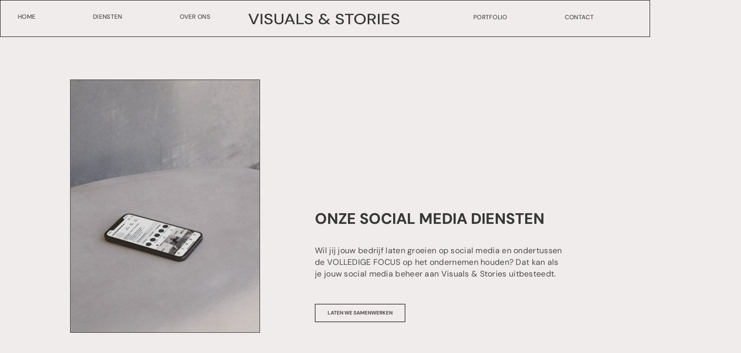

--- FILE ---
content_type: text/html; charset=UTF-8
request_url: https://visualsandstories.nl/social-media-beheer/
body_size: 35884
content:
<!DOCTYPE html>
<html lang="nl-NL">
<head>
	<meta charset="UTF-8">
	<meta name='robots' content='index, follow, max-image-preview:large, max-snippet:-1, max-video-preview:-1' />
<meta name="viewport" content="width=device-width, initial-scale=1">
	<!-- This site is optimized with the Yoast SEO plugin v26.8 - https://yoast.com/product/yoast-seo-wordpress/ -->
	<title>Social Media beheer</title>
	<link rel="canonical" href="https://visualsandstories.nl/social-media-beheer/" />
	<meta property="og:locale" content="nl_NL" />
	<meta property="og:type" content="article" />
	<meta property="og:title" content="Social Media beheer" />
	<meta property="og:description" content="ONZE SOCIAL MEDIA DIENSTEN Wil jij jouw bedrijf laten groeien op social media en ondertussen de VOLLEDIGE FOCUS op het ondernemen houden? Dat kan als je jouw social media beheer aan Visuals &amp; Stories uitbesteedt. LATEN WE SAMENWERKEN WAAROM ZOU JE HET MANAGEN VAN JOUW SOCIAL MEDIA UITBESTEDEN? ✓ Je bespaart tijd waardoor je je op ... Lees verder" />
	<meta property="og:url" content="https://visualsandstories.nl/social-media-beheer/" />
	<meta property="article:modified_time" content="2024-12-05T08:16:14+00:00" />
	<meta property="og:image" content="https://visualsandstories.nl/wp-content/uploads/2023/12/12-1.jpg" />
	<meta property="og:image:width" content="1000" />
	<meta property="og:image:height" content="1335" />
	<meta property="og:image:type" content="image/jpeg" />
	<meta name="twitter:card" content="summary_large_image" />
	<meta name="twitter:label1" content="Geschatte leestijd" />
	<meta name="twitter:data1" content="13 minuten" />
	<script type="application/ld+json" class="yoast-schema-graph">{"@context":"https://schema.org","@graph":[{"@type":"WebPage","@id":"https://visualsandstories.nl/social-media-beheer/","url":"https://visualsandstories.nl/social-media-beheer/","name":"Social Media beheer","isPartOf":{"@id":"https://visualsandstories.nl/#website"},"primaryImageOfPage":{"@id":"https://visualsandstories.nl/social-media-beheer/#primaryimage"},"image":{"@id":"https://visualsandstories.nl/social-media-beheer/#primaryimage"},"thumbnailUrl":"https://visualsandstories.nl/wp-content/uploads/2023/12/12-1-767x1024.jpg","datePublished":"2023-07-14T14:18:06+00:00","dateModified":"2024-12-05T08:16:14+00:00","breadcrumb":{"@id":"https://visualsandstories.nl/social-media-beheer/#breadcrumb"},"inLanguage":"nl-NL","potentialAction":[{"@type":"ReadAction","target":["https://visualsandstories.nl/social-media-beheer/"]}]},{"@type":"ImageObject","inLanguage":"nl-NL","@id":"https://visualsandstories.nl/social-media-beheer/#primaryimage","url":"https://visualsandstories.nl/wp-content/uploads/2023/12/12-1.jpg","contentUrl":"https://visualsandstories.nl/wp-content/uploads/2023/12/12-1.jpg","width":1000,"height":1335},{"@type":"BreadcrumbList","@id":"https://visualsandstories.nl/social-media-beheer/#breadcrumb","itemListElement":[{"@type":"ListItem","position":1,"name":"Home","item":"https://visualsandstories.nl/"},{"@type":"ListItem","position":2,"name":"Social Media beheer"}]},{"@type":"WebSite","@id":"https://visualsandstories.nl/#website","url":"https://visualsandstories.nl/","name":"","description":"","potentialAction":[{"@type":"SearchAction","target":{"@type":"EntryPoint","urlTemplate":"https://visualsandstories.nl/?s={search_term_string}"},"query-input":{"@type":"PropertyValueSpecification","valueRequired":true,"valueName":"search_term_string"}}],"inLanguage":"nl-NL"}]}</script>
	<!-- / Yoast SEO plugin. -->


<link rel="alternate" type="application/rss+xml" title=" &raquo; feed" href="https://visualsandstories.nl/feed/" />
<link rel="alternate" type="application/rss+xml" title=" &raquo; reacties feed" href="https://visualsandstories.nl/comments/feed/" />
<link rel="alternate" title="oEmbed (JSON)" type="application/json+oembed" href="https://visualsandstories.nl/wp-json/oembed/1.0/embed?url=https%3A%2F%2Fvisualsandstories.nl%2Fsocial-media-beheer%2F" />
<link rel="alternate" title="oEmbed (XML)" type="text/xml+oembed" href="https://visualsandstories.nl/wp-json/oembed/1.0/embed?url=https%3A%2F%2Fvisualsandstories.nl%2Fsocial-media-beheer%2F&#038;format=xml" />
		<!-- This site uses the Google Analytics by MonsterInsights plugin v9.11.0 - Using Analytics tracking - https://www.monsterinsights.com/ -->
							<script src="//www.googletagmanager.com/gtag/js?id=G-Q4BDZQC6LF"  data-cfasync="false" data-wpfc-render="false" async></script>
			<script data-cfasync="false" data-wpfc-render="false">
				var mi_version = '9.11.0';
				var mi_track_user = true;
				var mi_no_track_reason = '';
								var MonsterInsightsDefaultLocations = {"page_location":"https:\/\/visualsandstories.nl\/social-media-beheer\/"};
								if ( typeof MonsterInsightsPrivacyGuardFilter === 'function' ) {
					var MonsterInsightsLocations = (typeof MonsterInsightsExcludeQuery === 'object') ? MonsterInsightsPrivacyGuardFilter( MonsterInsightsExcludeQuery ) : MonsterInsightsPrivacyGuardFilter( MonsterInsightsDefaultLocations );
				} else {
					var MonsterInsightsLocations = (typeof MonsterInsightsExcludeQuery === 'object') ? MonsterInsightsExcludeQuery : MonsterInsightsDefaultLocations;
				}

								var disableStrs = [
										'ga-disable-G-Q4BDZQC6LF',
									];

				/* Function to detect opted out users */
				function __gtagTrackerIsOptedOut() {
					for (var index = 0; index < disableStrs.length; index++) {
						if (document.cookie.indexOf(disableStrs[index] + '=true') > -1) {
							return true;
						}
					}

					return false;
				}

				/* Disable tracking if the opt-out cookie exists. */
				if (__gtagTrackerIsOptedOut()) {
					for (var index = 0; index < disableStrs.length; index++) {
						window[disableStrs[index]] = true;
					}
				}

				/* Opt-out function */
				function __gtagTrackerOptout() {
					for (var index = 0; index < disableStrs.length; index++) {
						document.cookie = disableStrs[index] + '=true; expires=Thu, 31 Dec 2099 23:59:59 UTC; path=/';
						window[disableStrs[index]] = true;
					}
				}

				if ('undefined' === typeof gaOptout) {
					function gaOptout() {
						__gtagTrackerOptout();
					}
				}
								window.dataLayer = window.dataLayer || [];

				window.MonsterInsightsDualTracker = {
					helpers: {},
					trackers: {},
				};
				if (mi_track_user) {
					function __gtagDataLayer() {
						dataLayer.push(arguments);
					}

					function __gtagTracker(type, name, parameters) {
						if (!parameters) {
							parameters = {};
						}

						if (parameters.send_to) {
							__gtagDataLayer.apply(null, arguments);
							return;
						}

						if (type === 'event') {
														parameters.send_to = monsterinsights_frontend.v4_id;
							var hookName = name;
							if (typeof parameters['event_category'] !== 'undefined') {
								hookName = parameters['event_category'] + ':' + name;
							}

							if (typeof MonsterInsightsDualTracker.trackers[hookName] !== 'undefined') {
								MonsterInsightsDualTracker.trackers[hookName](parameters);
							} else {
								__gtagDataLayer('event', name, parameters);
							}
							
						} else {
							__gtagDataLayer.apply(null, arguments);
						}
					}

					__gtagTracker('js', new Date());
					__gtagTracker('set', {
						'developer_id.dZGIzZG': true,
											});
					if ( MonsterInsightsLocations.page_location ) {
						__gtagTracker('set', MonsterInsightsLocations);
					}
										__gtagTracker('config', 'G-Q4BDZQC6LF', {"forceSSL":"true","link_attribution":"true"} );
										window.gtag = __gtagTracker;										(function () {
						/* https://developers.google.com/analytics/devguides/collection/analyticsjs/ */
						/* ga and __gaTracker compatibility shim. */
						var noopfn = function () {
							return null;
						};
						var newtracker = function () {
							return new Tracker();
						};
						var Tracker = function () {
							return null;
						};
						var p = Tracker.prototype;
						p.get = noopfn;
						p.set = noopfn;
						p.send = function () {
							var args = Array.prototype.slice.call(arguments);
							args.unshift('send');
							__gaTracker.apply(null, args);
						};
						var __gaTracker = function () {
							var len = arguments.length;
							if (len === 0) {
								return;
							}
							var f = arguments[len - 1];
							if (typeof f !== 'object' || f === null || typeof f.hitCallback !== 'function') {
								if ('send' === arguments[0]) {
									var hitConverted, hitObject = false, action;
									if ('event' === arguments[1]) {
										if ('undefined' !== typeof arguments[3]) {
											hitObject = {
												'eventAction': arguments[3],
												'eventCategory': arguments[2],
												'eventLabel': arguments[4],
												'value': arguments[5] ? arguments[5] : 1,
											}
										}
									}
									if ('pageview' === arguments[1]) {
										if ('undefined' !== typeof arguments[2]) {
											hitObject = {
												'eventAction': 'page_view',
												'page_path': arguments[2],
											}
										}
									}
									if (typeof arguments[2] === 'object') {
										hitObject = arguments[2];
									}
									if (typeof arguments[5] === 'object') {
										Object.assign(hitObject, arguments[5]);
									}
									if ('undefined' !== typeof arguments[1].hitType) {
										hitObject = arguments[1];
										if ('pageview' === hitObject.hitType) {
											hitObject.eventAction = 'page_view';
										}
									}
									if (hitObject) {
										action = 'timing' === arguments[1].hitType ? 'timing_complete' : hitObject.eventAction;
										hitConverted = mapArgs(hitObject);
										__gtagTracker('event', action, hitConverted);
									}
								}
								return;
							}

							function mapArgs(args) {
								var arg, hit = {};
								var gaMap = {
									'eventCategory': 'event_category',
									'eventAction': 'event_action',
									'eventLabel': 'event_label',
									'eventValue': 'event_value',
									'nonInteraction': 'non_interaction',
									'timingCategory': 'event_category',
									'timingVar': 'name',
									'timingValue': 'value',
									'timingLabel': 'event_label',
									'page': 'page_path',
									'location': 'page_location',
									'title': 'page_title',
									'referrer' : 'page_referrer',
								};
								for (arg in args) {
																		if (!(!args.hasOwnProperty(arg) || !gaMap.hasOwnProperty(arg))) {
										hit[gaMap[arg]] = args[arg];
									} else {
										hit[arg] = args[arg];
									}
								}
								return hit;
							}

							try {
								f.hitCallback();
							} catch (ex) {
							}
						};
						__gaTracker.create = newtracker;
						__gaTracker.getByName = newtracker;
						__gaTracker.getAll = function () {
							return [];
						};
						__gaTracker.remove = noopfn;
						__gaTracker.loaded = true;
						window['__gaTracker'] = __gaTracker;
					})();
									} else {
										console.log("");
					(function () {
						function __gtagTracker() {
							return null;
						}

						window['__gtagTracker'] = __gtagTracker;
						window['gtag'] = __gtagTracker;
					})();
									}
			</script>
							<!-- / Google Analytics by MonsterInsights -->
		<style id='wp-img-auto-sizes-contain-inline-css'>
img:is([sizes=auto i],[sizes^="auto," i]){contain-intrinsic-size:3000px 1500px}
/*# sourceURL=wp-img-auto-sizes-contain-inline-css */
</style>
<style id='cf-frontend-style-inline-css'>
@font-face {
	font-family: '&#8217;t kroontje';
	font-weight: 100;
	font-display: auto;
	src: url('https://visualsandstories.nl/wp-content/uploads/2023/06/ITCKRIST.ttf') format('truetype');
}
/*# sourceURL=cf-frontend-style-inline-css */
</style>
<link rel='stylesheet' id='sbi_styles-css' href='https://visualsandstories.nl/wp-content/plugins/instagram-feed/css/sbi-styles.min.css?ver=6.10.0' media='all' />
<style id='wp-emoji-styles-inline-css'>

	img.wp-smiley, img.emoji {
		display: inline !important;
		border: none !important;
		box-shadow: none !important;
		height: 1em !important;
		width: 1em !important;
		margin: 0 0.07em !important;
		vertical-align: -0.1em !important;
		background: none !important;
		padding: 0 !important;
	}
/*# sourceURL=wp-emoji-styles-inline-css */
</style>
<style id='classic-theme-styles-inline-css'>
/*! This file is auto-generated */
.wp-block-button__link{color:#fff;background-color:#32373c;border-radius:9999px;box-shadow:none;text-decoration:none;padding:calc(.667em + 2px) calc(1.333em + 2px);font-size:1.125em}.wp-block-file__button{background:#32373c;color:#fff;text-decoration:none}
/*# sourceURL=/wp-includes/css/classic-themes.min.css */
</style>
<style id='global-styles-inline-css'>
:root{--wp--preset--aspect-ratio--square: 1;--wp--preset--aspect-ratio--4-3: 4/3;--wp--preset--aspect-ratio--3-4: 3/4;--wp--preset--aspect-ratio--3-2: 3/2;--wp--preset--aspect-ratio--2-3: 2/3;--wp--preset--aspect-ratio--16-9: 16/9;--wp--preset--aspect-ratio--9-16: 9/16;--wp--preset--color--black: #000000;--wp--preset--color--cyan-bluish-gray: #abb8c3;--wp--preset--color--white: #ffffff;--wp--preset--color--pale-pink: #f78da7;--wp--preset--color--vivid-red: #cf2e2e;--wp--preset--color--luminous-vivid-orange: #ff6900;--wp--preset--color--luminous-vivid-amber: #fcb900;--wp--preset--color--light-green-cyan: #7bdcb5;--wp--preset--color--vivid-green-cyan: #00d084;--wp--preset--color--pale-cyan-blue: #8ed1fc;--wp--preset--color--vivid-cyan-blue: #0693e3;--wp--preset--color--vivid-purple: #9b51e0;--wp--preset--color--contrast: var(--contrast);--wp--preset--color--contrast-2: var(--contrast-2);--wp--preset--color--contrast-3: var(--contrast-3);--wp--preset--color--base: var(--base);--wp--preset--color--base-2: var(--base-2);--wp--preset--color--base-3: var(--base-3);--wp--preset--color--accent: var(--accent);--wp--preset--gradient--vivid-cyan-blue-to-vivid-purple: linear-gradient(135deg,rgb(6,147,227) 0%,rgb(155,81,224) 100%);--wp--preset--gradient--light-green-cyan-to-vivid-green-cyan: linear-gradient(135deg,rgb(122,220,180) 0%,rgb(0,208,130) 100%);--wp--preset--gradient--luminous-vivid-amber-to-luminous-vivid-orange: linear-gradient(135deg,rgb(252,185,0) 0%,rgb(255,105,0) 100%);--wp--preset--gradient--luminous-vivid-orange-to-vivid-red: linear-gradient(135deg,rgb(255,105,0) 0%,rgb(207,46,46) 100%);--wp--preset--gradient--very-light-gray-to-cyan-bluish-gray: linear-gradient(135deg,rgb(238,238,238) 0%,rgb(169,184,195) 100%);--wp--preset--gradient--cool-to-warm-spectrum: linear-gradient(135deg,rgb(74,234,220) 0%,rgb(151,120,209) 20%,rgb(207,42,186) 40%,rgb(238,44,130) 60%,rgb(251,105,98) 80%,rgb(254,248,76) 100%);--wp--preset--gradient--blush-light-purple: linear-gradient(135deg,rgb(255,206,236) 0%,rgb(152,150,240) 100%);--wp--preset--gradient--blush-bordeaux: linear-gradient(135deg,rgb(254,205,165) 0%,rgb(254,45,45) 50%,rgb(107,0,62) 100%);--wp--preset--gradient--luminous-dusk: linear-gradient(135deg,rgb(255,203,112) 0%,rgb(199,81,192) 50%,rgb(65,88,208) 100%);--wp--preset--gradient--pale-ocean: linear-gradient(135deg,rgb(255,245,203) 0%,rgb(182,227,212) 50%,rgb(51,167,181) 100%);--wp--preset--gradient--electric-grass: linear-gradient(135deg,rgb(202,248,128) 0%,rgb(113,206,126) 100%);--wp--preset--gradient--midnight: linear-gradient(135deg,rgb(2,3,129) 0%,rgb(40,116,252) 100%);--wp--preset--font-size--small: 13px;--wp--preset--font-size--medium: 20px;--wp--preset--font-size--large: 36px;--wp--preset--font-size--x-large: 42px;--wp--preset--spacing--20: 0.44rem;--wp--preset--spacing--30: 0.67rem;--wp--preset--spacing--40: 1rem;--wp--preset--spacing--50: 1.5rem;--wp--preset--spacing--60: 2.25rem;--wp--preset--spacing--70: 3.38rem;--wp--preset--spacing--80: 5.06rem;--wp--preset--shadow--natural: 6px 6px 9px rgba(0, 0, 0, 0.2);--wp--preset--shadow--deep: 12px 12px 50px rgba(0, 0, 0, 0.4);--wp--preset--shadow--sharp: 6px 6px 0px rgba(0, 0, 0, 0.2);--wp--preset--shadow--outlined: 6px 6px 0px -3px rgb(255, 255, 255), 6px 6px rgb(0, 0, 0);--wp--preset--shadow--crisp: 6px 6px 0px rgb(0, 0, 0);}:where(.is-layout-flex){gap: 0.5em;}:where(.is-layout-grid){gap: 0.5em;}body .is-layout-flex{display: flex;}.is-layout-flex{flex-wrap: wrap;align-items: center;}.is-layout-flex > :is(*, div){margin: 0;}body .is-layout-grid{display: grid;}.is-layout-grid > :is(*, div){margin: 0;}:where(.wp-block-columns.is-layout-flex){gap: 2em;}:where(.wp-block-columns.is-layout-grid){gap: 2em;}:where(.wp-block-post-template.is-layout-flex){gap: 1.25em;}:where(.wp-block-post-template.is-layout-grid){gap: 1.25em;}.has-black-color{color: var(--wp--preset--color--black) !important;}.has-cyan-bluish-gray-color{color: var(--wp--preset--color--cyan-bluish-gray) !important;}.has-white-color{color: var(--wp--preset--color--white) !important;}.has-pale-pink-color{color: var(--wp--preset--color--pale-pink) !important;}.has-vivid-red-color{color: var(--wp--preset--color--vivid-red) !important;}.has-luminous-vivid-orange-color{color: var(--wp--preset--color--luminous-vivid-orange) !important;}.has-luminous-vivid-amber-color{color: var(--wp--preset--color--luminous-vivid-amber) !important;}.has-light-green-cyan-color{color: var(--wp--preset--color--light-green-cyan) !important;}.has-vivid-green-cyan-color{color: var(--wp--preset--color--vivid-green-cyan) !important;}.has-pale-cyan-blue-color{color: var(--wp--preset--color--pale-cyan-blue) !important;}.has-vivid-cyan-blue-color{color: var(--wp--preset--color--vivid-cyan-blue) !important;}.has-vivid-purple-color{color: var(--wp--preset--color--vivid-purple) !important;}.has-black-background-color{background-color: var(--wp--preset--color--black) !important;}.has-cyan-bluish-gray-background-color{background-color: var(--wp--preset--color--cyan-bluish-gray) !important;}.has-white-background-color{background-color: var(--wp--preset--color--white) !important;}.has-pale-pink-background-color{background-color: var(--wp--preset--color--pale-pink) !important;}.has-vivid-red-background-color{background-color: var(--wp--preset--color--vivid-red) !important;}.has-luminous-vivid-orange-background-color{background-color: var(--wp--preset--color--luminous-vivid-orange) !important;}.has-luminous-vivid-amber-background-color{background-color: var(--wp--preset--color--luminous-vivid-amber) !important;}.has-light-green-cyan-background-color{background-color: var(--wp--preset--color--light-green-cyan) !important;}.has-vivid-green-cyan-background-color{background-color: var(--wp--preset--color--vivid-green-cyan) !important;}.has-pale-cyan-blue-background-color{background-color: var(--wp--preset--color--pale-cyan-blue) !important;}.has-vivid-cyan-blue-background-color{background-color: var(--wp--preset--color--vivid-cyan-blue) !important;}.has-vivid-purple-background-color{background-color: var(--wp--preset--color--vivid-purple) !important;}.has-black-border-color{border-color: var(--wp--preset--color--black) !important;}.has-cyan-bluish-gray-border-color{border-color: var(--wp--preset--color--cyan-bluish-gray) !important;}.has-white-border-color{border-color: var(--wp--preset--color--white) !important;}.has-pale-pink-border-color{border-color: var(--wp--preset--color--pale-pink) !important;}.has-vivid-red-border-color{border-color: var(--wp--preset--color--vivid-red) !important;}.has-luminous-vivid-orange-border-color{border-color: var(--wp--preset--color--luminous-vivid-orange) !important;}.has-luminous-vivid-amber-border-color{border-color: var(--wp--preset--color--luminous-vivid-amber) !important;}.has-light-green-cyan-border-color{border-color: var(--wp--preset--color--light-green-cyan) !important;}.has-vivid-green-cyan-border-color{border-color: var(--wp--preset--color--vivid-green-cyan) !important;}.has-pale-cyan-blue-border-color{border-color: var(--wp--preset--color--pale-cyan-blue) !important;}.has-vivid-cyan-blue-border-color{border-color: var(--wp--preset--color--vivid-cyan-blue) !important;}.has-vivid-purple-border-color{border-color: var(--wp--preset--color--vivid-purple) !important;}.has-vivid-cyan-blue-to-vivid-purple-gradient-background{background: var(--wp--preset--gradient--vivid-cyan-blue-to-vivid-purple) !important;}.has-light-green-cyan-to-vivid-green-cyan-gradient-background{background: var(--wp--preset--gradient--light-green-cyan-to-vivid-green-cyan) !important;}.has-luminous-vivid-amber-to-luminous-vivid-orange-gradient-background{background: var(--wp--preset--gradient--luminous-vivid-amber-to-luminous-vivid-orange) !important;}.has-luminous-vivid-orange-to-vivid-red-gradient-background{background: var(--wp--preset--gradient--luminous-vivid-orange-to-vivid-red) !important;}.has-very-light-gray-to-cyan-bluish-gray-gradient-background{background: var(--wp--preset--gradient--very-light-gray-to-cyan-bluish-gray) !important;}.has-cool-to-warm-spectrum-gradient-background{background: var(--wp--preset--gradient--cool-to-warm-spectrum) !important;}.has-blush-light-purple-gradient-background{background: var(--wp--preset--gradient--blush-light-purple) !important;}.has-blush-bordeaux-gradient-background{background: var(--wp--preset--gradient--blush-bordeaux) !important;}.has-luminous-dusk-gradient-background{background: var(--wp--preset--gradient--luminous-dusk) !important;}.has-pale-ocean-gradient-background{background: var(--wp--preset--gradient--pale-ocean) !important;}.has-electric-grass-gradient-background{background: var(--wp--preset--gradient--electric-grass) !important;}.has-midnight-gradient-background{background: var(--wp--preset--gradient--midnight) !important;}.has-small-font-size{font-size: var(--wp--preset--font-size--small) !important;}.has-medium-font-size{font-size: var(--wp--preset--font-size--medium) !important;}.has-large-font-size{font-size: var(--wp--preset--font-size--large) !important;}.has-x-large-font-size{font-size: var(--wp--preset--font-size--x-large) !important;}
:where(.wp-block-post-template.is-layout-flex){gap: 1.25em;}:where(.wp-block-post-template.is-layout-grid){gap: 1.25em;}
:where(.wp-block-term-template.is-layout-flex){gap: 1.25em;}:where(.wp-block-term-template.is-layout-grid){gap: 1.25em;}
:where(.wp-block-columns.is-layout-flex){gap: 2em;}:where(.wp-block-columns.is-layout-grid){gap: 2em;}
:root :where(.wp-block-pullquote){font-size: 1.5em;line-height: 1.6;}
/*# sourceURL=global-styles-inline-css */
</style>
<link rel='stylesheet' id='contact-form-7-css' href='https://visualsandstories.nl/wp-content/plugins/contact-form-7/includes/css/styles.css?ver=6.1.4' media='all' />
<link rel='stylesheet' id='generate-style-css' href='https://visualsandstories.nl/wp-content/themes/generatepress/assets/css/main.min.css?ver=3.6.1' media='all' />
<style id='generate-style-inline-css'>
body{background-color:#EFECEB;color:var(--contrast);}a{color:#4f4e4e;}a{text-decoration:underline;}.entry-title a, .site-branding a, a.button, .wp-block-button__link, .main-navigation a{text-decoration:none;}a:hover, a:focus, a:active{color:#212121;}.grid-container{max-width:2000px;}.wp-block-group__inner-container{max-width:2000px;margin-left:auto;margin-right:auto;}:root{--contrast:#222222;--contrast-2:#575760;--contrast-3:#b2b2be;--base:#EFECEB;--base-2:#f7f8f9;--base-3:#ffffff;--accent:#000000;}:root .has-contrast-color{color:var(--contrast);}:root .has-contrast-background-color{background-color:var(--contrast);}:root .has-contrast-2-color{color:var(--contrast-2);}:root .has-contrast-2-background-color{background-color:var(--contrast-2);}:root .has-contrast-3-color{color:var(--contrast-3);}:root .has-contrast-3-background-color{background-color:var(--contrast-3);}:root .has-base-color{color:var(--base);}:root .has-base-background-color{background-color:var(--base);}:root .has-base-2-color{color:var(--base-2);}:root .has-base-2-background-color{background-color:var(--base-2);}:root .has-base-3-color{color:var(--base-3);}:root .has-base-3-background-color{background-color:var(--base-3);}:root .has-accent-color{color:var(--accent);}:root .has-accent-background-color{background-color:var(--accent);}.top-bar{background-color:#636363;color:#ffffff;}.top-bar a{color:#ffffff;}.top-bar a:hover{color:#303030;}.site-header{background-color:#EFECEB;color:#EFECEB;}.site-header a{color:#EFECEB;}.site-header a:hover{color:#EFECEB;}.main-title a,.main-title a:hover{color:#EFECEB;}.site-description{color:#EFECEB;}.mobile-menu-control-wrapper .menu-toggle,.mobile-menu-control-wrapper .menu-toggle:hover,.mobile-menu-control-wrapper .menu-toggle:focus,.has-inline-mobile-toggle #site-navigation.toggled{background-color:rgba(0, 0, 0, 0.02);}.main-navigation,.main-navigation ul ul{background-color:#EFECEB;}.main-navigation .main-nav ul li a, .main-navigation .menu-toggle, .main-navigation .menu-bar-items{color:var(--contrast);}.main-navigation .main-nav ul li:not([class*="current-menu-"]):hover > a, .main-navigation .main-nav ul li:not([class*="current-menu-"]):focus > a, .main-navigation .main-nav ul li.sfHover:not([class*="current-menu-"]) > a, .main-navigation .menu-bar-item:hover > a, .main-navigation .menu-bar-item.sfHover > a{color:var(--accent);}button.menu-toggle:hover,button.menu-toggle:focus{color:var(--contrast);}.main-navigation .main-nav ul li[class*="current-menu-"] > a{color:var(--accent);}.navigation-search input[type="search"],.navigation-search input[type="search"]:active, .navigation-search input[type="search"]:focus, .main-navigation .main-nav ul li.search-item.active > a, .main-navigation .menu-bar-items .search-item.active > a{color:var(--accent);}.main-navigation ul ul{background-color:#EFECEB;}.separate-containers .inside-article, .separate-containers .comments-area, .separate-containers .page-header, .one-container .container, .separate-containers .paging-navigation, .inside-page-header{color:#504F4F;background-color:#EFECEB;}.entry-title a{color:var(--contrast);}.entry-title a:hover{color:var(--contrast-2);}.entry-meta{color:var(--contrast-2);}.sidebar .widget{background-color:var(--base-3);}.footer-widgets{background-color:var(--base-3);}.site-info{background-color:var(--base-3);}input[type="text"],input[type="email"],input[type="url"],input[type="password"],input[type="search"],input[type="tel"],input[type="number"],textarea,select{color:var(--contrast);background-color:#EFECEB;border-color:#EFECEB;}input[type="text"]:focus,input[type="email"]:focus,input[type="url"]:focus,input[type="password"]:focus,input[type="search"]:focus,input[type="tel"]:focus,input[type="number"]:focus,textarea:focus,select:focus{color:var(--contrast);background-color:#EFECEB;border-color:#EFECEB;}button,html input[type="button"],input[type="reset"],input[type="submit"],a.button,a.wp-block-button__link:not(.has-background){color:#ffffff;background-color:#55555e;}button:hover,html input[type="button"]:hover,input[type="reset"]:hover,input[type="submit"]:hover,a.button:hover,button:focus,html input[type="button"]:focus,input[type="reset"]:focus,input[type="submit"]:focus,a.button:focus,a.wp-block-button__link:not(.has-background):active,a.wp-block-button__link:not(.has-background):focus,a.wp-block-button__link:not(.has-background):hover{color:#ffffff;background-color:#3f4047;}a.generate-back-to-top{background-color:#101010;color:#ffffff;}a.generate-back-to-top:hover,a.generate-back-to-top:focus{background-color:#C1BCB8;color:#ffffff;}:root{--gp-search-modal-bg-color:var(--base-3);--gp-search-modal-text-color:var(--contrast);--gp-search-modal-overlay-bg-color:rgba(0,0,0,0.2);}@media (max-width:768px){.main-navigation .menu-bar-item:hover > a, .main-navigation .menu-bar-item.sfHover > a{background:none;color:var(--contrast);}}.nav-below-header .main-navigation .inside-navigation.grid-container, .nav-above-header .main-navigation .inside-navigation.grid-container{padding:0px 20px 0px 20px;}.site-main .wp-block-group__inner-container{padding:40px;}.separate-containers .paging-navigation{padding-top:20px;padding-bottom:20px;}.entry-content .alignwide, body:not(.no-sidebar) .entry-content .alignfull{margin-left:-40px;width:calc(100% + 80px);max-width:calc(100% + 80px);}.rtl .menu-item-has-children .dropdown-menu-toggle{padding-left:20px;}.rtl .main-navigation .main-nav ul li.menu-item-has-children > a{padding-right:20px;}@media (max-width:768px){.separate-containers .inside-article, .separate-containers .comments-area, .separate-containers .page-header, .separate-containers .paging-navigation, .one-container .site-content, .inside-page-header{padding:30px;}.site-main .wp-block-group__inner-container{padding:30px;}.inside-top-bar{padding-right:30px;padding-left:30px;}.inside-header{padding-right:30px;padding-left:30px;}.widget-area .widget{padding-top:30px;padding-right:30px;padding-bottom:30px;padding-left:30px;}.footer-widgets-container{padding-top:30px;padding-right:30px;padding-bottom:30px;padding-left:30px;}.inside-site-info{padding-right:30px;padding-left:30px;}.entry-content .alignwide, body:not(.no-sidebar) .entry-content .alignfull{margin-left:-30px;width:calc(100% + 60px);max-width:calc(100% + 60px);}.one-container .site-main .paging-navigation{margin-bottom:20px;}}/* End cached CSS */.is-right-sidebar{width:30%;}.is-left-sidebar{width:30%;}.site-content .content-area{width:100%;}@media (max-width:768px){.main-navigation .menu-toggle,.sidebar-nav-mobile:not(#sticky-placeholder){display:block;}.main-navigation ul,.gen-sidebar-nav,.main-navigation:not(.slideout-navigation):not(.toggled) .main-nav > ul,.has-inline-mobile-toggle #site-navigation .inside-navigation > *:not(.navigation-search):not(.main-nav){display:none;}.nav-align-right .inside-navigation,.nav-align-center .inside-navigation{justify-content:space-between;}.has-inline-mobile-toggle .mobile-menu-control-wrapper{display:flex;flex-wrap:wrap;}.has-inline-mobile-toggle .inside-header{flex-direction:row;text-align:left;flex-wrap:wrap;}.has-inline-mobile-toggle .header-widget,.has-inline-mobile-toggle #site-navigation{flex-basis:100%;}.nav-float-left .has-inline-mobile-toggle #site-navigation{order:10;}}
.elementor-template-full-width .site-content{display:block;}
/*# sourceURL=generate-style-inline-css */
</style>
<link rel='stylesheet' id='elementor-frontend-css' href='https://visualsandstories.nl/wp-content/plugins/elementor/assets/css/frontend.min.css?ver=3.34.2' media='all' />
<link rel='stylesheet' id='widget-heading-css' href='https://visualsandstories.nl/wp-content/plugins/elementor/assets/css/widget-heading.min.css?ver=3.34.2' media='all' />
<link rel='stylesheet' id='widget-divider-css' href='https://visualsandstories.nl/wp-content/plugins/elementor/assets/css/widget-divider.min.css?ver=3.34.2' media='all' />
<link rel='stylesheet' id='e-animation-fadeInRight-css' href='https://visualsandstories.nl/wp-content/plugins/elementor/assets/lib/animations/styles/fadeInRight.min.css?ver=3.34.2' media='all' />
<link rel='stylesheet' id='e-animation-fadeIn-css' href='https://visualsandstories.nl/wp-content/plugins/elementor/assets/lib/animations/styles/fadeIn.min.css?ver=3.34.2' media='all' />
<link rel='stylesheet' id='e-popup-css' href='https://visualsandstories.nl/wp-content/plugins/elementor-pro/assets/css/conditionals/popup.min.css?ver=3.34.1' media='all' />
<link rel='stylesheet' id='widget-nav-menu-css' href='https://visualsandstories.nl/wp-content/plugins/elementor-pro/assets/css/widget-nav-menu.min.css?ver=3.34.1' media='all' />
<link rel='stylesheet' id='widget-image-css' href='https://visualsandstories.nl/wp-content/plugins/elementor/assets/css/widget-image.min.css?ver=3.34.2' media='all' />
<link rel='stylesheet' id='elementor-icons-css' href='https://visualsandstories.nl/wp-content/plugins/elementor/assets/lib/eicons/css/elementor-icons.min.css?ver=5.46.0' media='all' />
<link rel='stylesheet' id='elementor-post-5-css' href='https://visualsandstories.nl/wp-content/uploads/elementor/css/post-5.css?ver=1769008845' media='all' />
<link rel='stylesheet' id='sbistyles-css' href='https://visualsandstories.nl/wp-content/plugins/instagram-feed/css/sbi-styles.min.css?ver=6.10.0' media='all' />
<link rel='stylesheet' id='widget-spacer-css' href='https://visualsandstories.nl/wp-content/plugins/elementor/assets/css/widget-spacer.min.css?ver=3.34.2' media='all' />
<link rel='stylesheet' id='widget-toggle-css' href='https://visualsandstories.nl/wp-content/plugins/elementor/assets/css/widget-toggle.min.css?ver=3.34.2' media='all' />
<link rel='stylesheet' id='swiper-css' href='https://visualsandstories.nl/wp-content/plugins/elementor/assets/lib/swiper/v8/css/swiper.min.css?ver=8.4.5' media='all' />
<link rel='stylesheet' id='e-swiper-css' href='https://visualsandstories.nl/wp-content/plugins/elementor/assets/css/conditionals/e-swiper.min.css?ver=3.34.2' media='all' />
<link rel='stylesheet' id='widget-slides-css' href='https://visualsandstories.nl/wp-content/plugins/elementor-pro/assets/css/widget-slides.min.css?ver=3.34.1' media='all' />
<link rel='stylesheet' id='elementor-post-6171-css' href='https://visualsandstories.nl/wp-content/uploads/elementor/css/post-6171.css?ver=1769053565' media='all' />
<link rel='stylesheet' id='elementor-post-1990-css' href='https://visualsandstories.nl/wp-content/uploads/elementor/css/post-1990.css?ver=1769008845' media='all' />
<link rel='stylesheet' id='elementor-post-110-css' href='https://visualsandstories.nl/wp-content/uploads/elementor/css/post-110.css?ver=1769008845' media='all' />
<link rel='stylesheet' id='elementor-post-92-css' href='https://visualsandstories.nl/wp-content/uploads/elementor/css/post-92.css?ver=1769008845' media='all' />
<link rel='stylesheet' id='elementor-gf-local-roboto-css' href='https://visualsandstories.nl/wp-content/uploads/elementor/google-fonts/css/roboto.css?ver=1742221384' media='all' />
<link rel='stylesheet' id='elementor-gf-local-robotoslab-css' href='https://visualsandstories.nl/wp-content/uploads/elementor/google-fonts/css/robotoslab.css?ver=1742221392' media='all' />
<link rel='stylesheet' id='elementor-gf-local-dmsans-css' href='https://visualsandstories.nl/wp-content/uploads/elementor/google-fonts/css/dmsans.css?ver=1742221396' media='all' />
<link rel='stylesheet' id='elementor-icons-shared-0-css' href='https://visualsandstories.nl/wp-content/plugins/elementor/assets/lib/font-awesome/css/fontawesome.min.css?ver=5.15.3' media='all' />
<link rel='stylesheet' id='elementor-icons-fa-solid-css' href='https://visualsandstories.nl/wp-content/plugins/elementor/assets/lib/font-awesome/css/solid.min.css?ver=5.15.3' media='all' />
<link rel='stylesheet' id='elementor-icons-fa-brands-css' href='https://visualsandstories.nl/wp-content/plugins/elementor/assets/lib/font-awesome/css/brands.min.css?ver=5.15.3' media='all' />
<script src="https://visualsandstories.nl/wp-content/plugins/google-analytics-for-wordpress/assets/js/frontend-gtag.min.js?ver=9.11.0" id="monsterinsights-frontend-script-js" async data-wp-strategy="async"></script>
<script data-cfasync="false" data-wpfc-render="false" id='monsterinsights-frontend-script-js-extra'>var monsterinsights_frontend = {"js_events_tracking":"true","download_extensions":"doc,pdf,ppt,zip,xls,docx,pptx,xlsx","inbound_paths":"[{\"path\":\"\\\/go\\\/\",\"label\":\"affiliate\"},{\"path\":\"\\\/recommend\\\/\",\"label\":\"affiliate\"}]","home_url":"https:\/\/visualsandstories.nl","hash_tracking":"false","v4_id":"G-Q4BDZQC6LF"};</script>
<script src="https://visualsandstories.nl/wp-includes/js/jquery/jquery.min.js?ver=3.7.1" id="jquery-core-js"></script>
<script src="https://visualsandstories.nl/wp-includes/js/jquery/jquery-migrate.min.js?ver=3.4.1" id="jquery-migrate-js"></script>
<link rel="https://api.w.org/" href="https://visualsandstories.nl/wp-json/" /><link rel="alternate" title="JSON" type="application/json" href="https://visualsandstories.nl/wp-json/wp/v2/pages/6171" /><link rel="EditURI" type="application/rsd+xml" title="RSD" href="https://visualsandstories.nl/xmlrpc.php?rsd" />
<meta name="generator" content="WordPress 6.9" />
<link rel='shortlink' href='https://visualsandstories.nl/?p=6171' />
<meta name="generator" content="Elementor 3.34.2; features: additional_custom_breakpoints; settings: css_print_method-external, google_font-enabled, font_display-block">
			<style>
				.e-con.e-parent:nth-of-type(n+4):not(.e-lazyloaded):not(.e-no-lazyload),
				.e-con.e-parent:nth-of-type(n+4):not(.e-lazyloaded):not(.e-no-lazyload) * {
					background-image: none !important;
				}
				@media screen and (max-height: 1024px) {
					.e-con.e-parent:nth-of-type(n+3):not(.e-lazyloaded):not(.e-no-lazyload),
					.e-con.e-parent:nth-of-type(n+3):not(.e-lazyloaded):not(.e-no-lazyload) * {
						background-image: none !important;
					}
				}
				@media screen and (max-height: 640px) {
					.e-con.e-parent:nth-of-type(n+2):not(.e-lazyloaded):not(.e-no-lazyload),
					.e-con.e-parent:nth-of-type(n+2):not(.e-lazyloaded):not(.e-no-lazyload) * {
						background-image: none !important;
					}
				}
			</style>
			<link rel="icon" href="https://visualsandstories.nl/wp-content/uploads/2022/11/cropped-favicon-2-32x32.png" sizes="32x32" />
<link rel="icon" href="https://visualsandstories.nl/wp-content/uploads/2022/11/cropped-favicon-2-192x192.png" sizes="192x192" />
<link rel="apple-touch-icon" href="https://visualsandstories.nl/wp-content/uploads/2022/11/cropped-favicon-2-180x180.png" />
<meta name="msapplication-TileImage" content="https://visualsandstories.nl/wp-content/uploads/2022/11/cropped-favicon-2-270x270.png" />
		<style id="wp-custom-css">
			.page .entry-header {
      display: none;
}


html,body
{
    width: 100% !important;
    height: 100% !important;
    margin: 0px !important;
    padding: 0px !important;
    overflow-x: hidden !important; 
}


.lik a { color: white; 
} 

.lik a:hover { color: white; 
}



@media only screen and (max-width: 768px){
    html,
    body{
    width:100%;
    overflow-x:hidden;
    }
}		</style>
		</head>

<body class="wp-singular page-template-default page page-id-6171 wp-embed-responsive wp-theme-generatepress no-sidebar nav-float-right one-container header-aligned-left dropdown-hover elementor-default elementor-kit-5 elementor-page elementor-page-6171" itemtype="https://schema.org/WebPage" itemscope>
	<a class="screen-reader-text skip-link" href="#content" title="Ga naar de inhoud">Ga naar de inhoud</a>		<header data-elementor-type="header" data-elementor-id="110" class="elementor elementor-110 elementor-location-header" data-elementor-post-type="elementor_library">
					<section class="elementor-section elementor-top-section elementor-element elementor-element-4814ca5 elementor-section-full_width elementor-hidden-tablet elementor-hidden-mobile elementor-section-content-top elementor-section-height-default elementor-section-height-default" data-id="4814ca5" data-element_type="section" data-settings="{&quot;background_background&quot;:&quot;classic&quot;}">
						<div class="elementor-container elementor-column-gap-default">
					<div class="elementor-column elementor-col-33 elementor-top-column elementor-element elementor-element-13e39ed" data-id="13e39ed" data-element_type="column">
			<div class="elementor-widget-wrap elementor-element-populated">
						<div class="elementor-element elementor-element-468e593 elementor-nav-menu__align-center elementor-nav-menu--dropdown-tablet elementor-nav-menu__text-align-aside elementor-nav-menu--toggle elementor-nav-menu--burger elementor-widget elementor-widget-nav-menu" data-id="468e593" data-element_type="widget" data-settings="{&quot;layout&quot;:&quot;horizontal&quot;,&quot;submenu_icon&quot;:{&quot;value&quot;:&quot;&lt;i class=\&quot;fas fa-caret-down\&quot; aria-hidden=\&quot;true\&quot;&gt;&lt;\/i&gt;&quot;,&quot;library&quot;:&quot;fa-solid&quot;},&quot;toggle&quot;:&quot;burger&quot;}" data-widget_type="nav-menu.default">
				<div class="elementor-widget-container">
								<nav aria-label="Menu" class="elementor-nav-menu--main elementor-nav-menu__container elementor-nav-menu--layout-horizontal e--pointer-none">
				<ul id="menu-1-468e593" class="elementor-nav-menu"><li class="menu-item menu-item-type-custom menu-item-object-custom menu-item-home menu-item-7740"><a href="https://visualsandstories.nl/" class="elementor-item">HOME</a></li>
<li class="menu-item menu-item-type-custom menu-item-object-custom menu-item-7741"><a href="https://visualsandstories.nl/aanbod/" class="elementor-item">DIENSTEN</a></li>
<li class="menu-item menu-item-type-post_type menu-item-object-page menu-item-7745"><a href="https://visualsandstories.nl/over-ons/" class="elementor-item">OVER ONS</a></li>
</ul>			</nav>
					<div class="elementor-menu-toggle" role="button" tabindex="0" aria-label="Menu toggle" aria-expanded="false">
			<i aria-hidden="true" role="presentation" class="elementor-menu-toggle__icon--open eicon-menu-bar"></i><i aria-hidden="true" role="presentation" class="elementor-menu-toggle__icon--close eicon-close"></i>		</div>
					<nav class="elementor-nav-menu--dropdown elementor-nav-menu__container" aria-hidden="true">
				<ul id="menu-2-468e593" class="elementor-nav-menu"><li class="menu-item menu-item-type-custom menu-item-object-custom menu-item-home menu-item-7740"><a href="https://visualsandstories.nl/" class="elementor-item" tabindex="-1">HOME</a></li>
<li class="menu-item menu-item-type-custom menu-item-object-custom menu-item-7741"><a href="https://visualsandstories.nl/aanbod/" class="elementor-item" tabindex="-1">DIENSTEN</a></li>
<li class="menu-item menu-item-type-post_type menu-item-object-page menu-item-7745"><a href="https://visualsandstories.nl/over-ons/" class="elementor-item" tabindex="-1">OVER ONS</a></li>
</ul>			</nav>
						</div>
				</div>
					</div>
		</div>
				<div class="elementor-column elementor-col-33 elementor-top-column elementor-element elementor-element-f51ffff" data-id="f51ffff" data-element_type="column">
			<div class="elementor-widget-wrap elementor-element-populated">
						<div class="elementor-element elementor-element-2c06b5f elementor-widget elementor-widget-image" data-id="2c06b5f" data-element_type="widget" data-widget_type="image.default">
				<div class="elementor-widget-container">
																<a href="https://visualsandstories.nl">
							<img width="336" height="23" src="https://visualsandstories.nl/wp-content/uploads/2022/11/Logo-visuals-nieuwe-site.svg" class="attachment-full size-full wp-image-8131" alt="" />								</a>
															</div>
				</div>
					</div>
		</div>
				<div class="elementor-column elementor-col-33 elementor-top-column elementor-element elementor-element-fa12b4b" data-id="fa12b4b" data-element_type="column">
			<div class="elementor-widget-wrap elementor-element-populated">
						<div class="elementor-element elementor-element-cae0503 elementor-nav-menu__align-center elementor-nav-menu--dropdown-tablet elementor-nav-menu__text-align-aside elementor-nav-menu--toggle elementor-nav-menu--burger elementor-widget elementor-widget-nav-menu" data-id="cae0503" data-element_type="widget" data-settings="{&quot;layout&quot;:&quot;horizontal&quot;,&quot;submenu_icon&quot;:{&quot;value&quot;:&quot;&lt;i class=\&quot;fas fa-caret-down\&quot; aria-hidden=\&quot;true\&quot;&gt;&lt;\/i&gt;&quot;,&quot;library&quot;:&quot;fa-solid&quot;},&quot;toggle&quot;:&quot;burger&quot;}" data-widget_type="nav-menu.default">
				<div class="elementor-widget-container">
								<nav aria-label="Menu" class="elementor-nav-menu--main elementor-nav-menu__container elementor-nav-menu--layout-horizontal e--pointer-none">
				<ul id="menu-1-cae0503" class="elementor-nav-menu"><li class="menu-item menu-item-type-custom menu-item-object-custom menu-item-7746"><a href="https://visualsandstories.nl/portfolio/" class="elementor-item">PORTFOLIO</a></li>
<li class="menu-item menu-item-type-post_type menu-item-object-page menu-item-7748"><a href="https://visualsandstories.nl/contact/" class="elementor-item">CONTACT</a></li>
</ul>			</nav>
					<div class="elementor-menu-toggle" role="button" tabindex="0" aria-label="Menu toggle" aria-expanded="false">
			<i aria-hidden="true" role="presentation" class="elementor-menu-toggle__icon--open eicon-menu-bar"></i><i aria-hidden="true" role="presentation" class="elementor-menu-toggle__icon--close eicon-close"></i>		</div>
					<nav class="elementor-nav-menu--dropdown elementor-nav-menu__container" aria-hidden="true">
				<ul id="menu-2-cae0503" class="elementor-nav-menu"><li class="menu-item menu-item-type-custom menu-item-object-custom menu-item-7746"><a href="https://visualsandstories.nl/portfolio/" class="elementor-item" tabindex="-1">PORTFOLIO</a></li>
<li class="menu-item menu-item-type-post_type menu-item-object-page menu-item-7748"><a href="https://visualsandstories.nl/contact/" class="elementor-item" tabindex="-1">CONTACT</a></li>
</ul>			</nav>
						</div>
				</div>
					</div>
		</div>
					</div>
		</section>
				<section class="elementor-section elementor-top-section elementor-element elementor-element-8d0ef0b elementor-hidden-desktop elementor-section-boxed elementor-section-height-default elementor-section-height-default" data-id="8d0ef0b" data-element_type="section">
						<div class="elementor-container elementor-column-gap-default">
					<div class="elementor-column elementor-col-33 elementor-top-column elementor-element elementor-element-1c48fca" data-id="1c48fca" data-element_type="column">
			<div class="elementor-widget-wrap elementor-element-populated">
						<div class="elementor-element elementor-element-455e76b elementor-widget elementor-widget-image" data-id="455e76b" data-element_type="widget" data-widget_type="image.default">
				<div class="elementor-widget-container">
																<a href="https://visualsandstories.nl/">
							<img width="336" height="23" src="https://visualsandstories.nl/wp-content/uploads/2022/11/Logo-visuals-nieuwe-site.svg" class="attachment-large size-large wp-image-8131" alt="" />								</a>
															</div>
				</div>
					</div>
		</div>
				<div class="elementor-column elementor-col-33 elementor-top-column elementor-element elementor-element-4e7125d" data-id="4e7125d" data-element_type="column">
			<div class="elementor-widget-wrap">
							</div>
		</div>
				<div class="elementor-column elementor-col-33 elementor-top-column elementor-element elementor-element-7a33b23" data-id="7a33b23" data-element_type="column">
			<div class="elementor-widget-wrap elementor-element-populated">
						<div class="elementor-element elementor-element-7b195a0 elementor-mobile-align-center elementor-tablet-align-right elementor-widget elementor-widget-button" data-id="7b195a0" data-element_type="widget" data-widget_type="button.default">
				<div class="elementor-widget-container">
									<div class="elementor-button-wrapper">
					<a class="elementor-button elementor-button-link elementor-size-xl" href="#elementor-action%3Aaction%3Dpopup%3Aopen%26settings%3DeyJpZCI6IjE5OTAiLCJ0b2dnbGUiOmZhbHNlfQ%3D%3D">
						<span class="elementor-button-content-wrapper">
						<span class="elementor-button-icon">
				<svg xmlns="http://www.w3.org/2000/svg" id="Laag_1" viewBox="0 0 28.53 17.55"><defs><style>.cls-1{fill:none;stroke:#585452;stroke-miterlimit:10;}</style></defs><line class="cls-1" y1=".5" x2="28.53" y2=".5"></line><line class="cls-1" y1="17.05" x2="28.53" y2="17.05"></line><line class="cls-1" y1="8.78" x2="28.53" y2="8.78"></line></svg>			</span>
								</span>
					</a>
				</div>
								</div>
				</div>
					</div>
		</div>
					</div>
		</section>
				</header>
		
	<div class="site grid-container container hfeed" id="page">
				<div class="site-content" id="content">
			
	<div class="content-area" id="primary">
		<main class="site-main" id="main">
			
<article id="post-6171" class="post-6171 page type-page status-publish" itemtype="https://schema.org/CreativeWork" itemscope>
	<div class="inside-article">
		
			<header class="entry-header">
				<h1 class="entry-title" itemprop="headline">Social Media beheer</h1>			</header>

			
		<div class="entry-content" itemprop="text">
					<div data-elementor-type="wp-page" data-elementor-id="6171" class="elementor elementor-6171" data-elementor-post-type="page">
						<section class="elementor-section elementor-top-section elementor-element elementor-element-8fc6846 elementor-section-boxed elementor-section-height-default elementor-section-height-default" data-id="8fc6846" data-element_type="section">
						<div class="elementor-container elementor-column-gap-default">
					<div class="elementor-column elementor-col-50 elementor-top-column elementor-element elementor-element-9981239" data-id="9981239" data-element_type="column">
			<div class="elementor-widget-wrap elementor-element-populated">
						<div class="elementor-element elementor-element-2adc61d elementor-widget elementor-widget-image" data-id="2adc61d" data-element_type="widget" data-widget_type="image.default">
				<div class="elementor-widget-container">
															<img fetchpriority="high" decoding="async" width="767" height="1024" src="https://visualsandstories.nl/wp-content/uploads/2023/12/12-1-767x1024.jpg" class="attachment-large size-large wp-image-8611" alt="" srcset="https://visualsandstories.nl/wp-content/uploads/2023/12/12-1-767x1024.jpg 767w, https://visualsandstories.nl/wp-content/uploads/2023/12/12-1-225x300.jpg 225w, https://visualsandstories.nl/wp-content/uploads/2023/12/12-1-768x1025.jpg 768w, https://visualsandstories.nl/wp-content/uploads/2023/12/12-1.jpg 1000w" sizes="(max-width: 767px) 100vw, 767px" />															</div>
				</div>
					</div>
		</div>
				<div class="elementor-column elementor-col-50 elementor-top-column elementor-element elementor-element-ba2b734" data-id="ba2b734" data-element_type="column">
			<div class="elementor-widget-wrap elementor-element-populated">
						<div class="elementor-element elementor-element-4df5ea6 elementor-widget elementor-widget-spacer" data-id="4df5ea6" data-element_type="widget" data-widget_type="spacer.default">
				<div class="elementor-widget-container">
							<div class="elementor-spacer">
			<div class="elementor-spacer-inner"></div>
		</div>
						</div>
				</div>
				<div class="elementor-element elementor-element-9f1e7af elementor-widget elementor-widget-heading" data-id="9f1e7af" data-element_type="widget" data-widget_type="heading.default">
				<div class="elementor-widget-container">
					<h2 class="elementor-heading-title elementor-size-default">ONZE SOCIAL MEDIA DIENSTEN</h2>				</div>
				</div>
				<div class="elementor-element elementor-element-1b50a17 elementor-widget elementor-widget-text-editor" data-id="1b50a17" data-element_type="widget" data-widget_type="text-editor.default">
				<div class="elementor-widget-container">
									<p>Wil jij jouw bedrijf laten groeien op social media en ondertussen de VOLLEDIGE FOCUS op het ondernemen houden? Dat kan als je jouw social media beheer aan Visuals &amp; Stories uitbesteedt.</p>								</div>
				</div>
				<div class="elementor-element elementor-element-7a7f869 elementor-align-left elementor-mobile-align-center elementor-widget elementor-widget-button" data-id="7a7f869" data-element_type="widget" data-widget_type="button.default">
				<div class="elementor-widget-container">
									<div class="elementor-button-wrapper">
					<a class="elementor-button elementor-button-link elementor-size-sm" href="https://visualsandstories.nl/contact/">
						<span class="elementor-button-content-wrapper">
									<span class="elementor-button-text">LATEN WE SAMENWERKEN</span>
					</span>
					</a>
				</div>
								</div>
				</div>
					</div>
		</div>
					</div>
		</section>
				<section class="elementor-section elementor-top-section elementor-element elementor-element-d89a025 elementor-hidden-mobile elementor-section-boxed elementor-section-height-default elementor-section-height-default" data-id="d89a025" data-element_type="section">
						<div class="elementor-container elementor-column-gap-default">
					<div class="elementor-column elementor-col-100 elementor-top-column elementor-element elementor-element-e1d1d70" data-id="e1d1d70" data-element_type="column">
			<div class="elementor-widget-wrap elementor-element-populated">
						<div class="elementor-element elementor-element-a2f9b72 elementor-widget elementor-widget-spacer" data-id="a2f9b72" data-element_type="widget" data-widget_type="spacer.default">
				<div class="elementor-widget-container">
							<div class="elementor-spacer">
			<div class="elementor-spacer-inner"></div>
		</div>
						</div>
				</div>
					</div>
		</div>
					</div>
		</section>
				<section class="elementor-section elementor-top-section elementor-element elementor-element-fa52072 elementor-section-boxed elementor-section-height-default elementor-section-height-default" data-id="fa52072" data-element_type="section">
						<div class="elementor-container elementor-column-gap-default">
					<div class="elementor-column elementor-col-100 elementor-top-column elementor-element elementor-element-e27bb3f" data-id="e27bb3f" data-element_type="column">
			<div class="elementor-widget-wrap elementor-element-populated">
						<div class="elementor-element elementor-element-61855e5 elementor-widget elementor-widget-spacer" data-id="61855e5" data-element_type="widget" data-widget_type="spacer.default">
				<div class="elementor-widget-container">
							<div class="elementor-spacer">
			<div class="elementor-spacer-inner"></div>
		</div>
						</div>
				</div>
					</div>
		</div>
					</div>
		</section>
				<section class="elementor-section elementor-top-section elementor-element elementor-element-09290f3 elementor-section-full_width elementor-section-stretched elementor-section-height-default elementor-section-height-default" data-id="09290f3" data-element_type="section" data-settings="{&quot;stretch_section&quot;:&quot;section-stretched&quot;,&quot;background_background&quot;:&quot;classic&quot;}">
						<div class="elementor-container elementor-column-gap-default">
					<div class="elementor-column elementor-col-100 elementor-top-column elementor-element elementor-element-5743438" data-id="5743438" data-element_type="column" data-settings="{&quot;background_background&quot;:&quot;classic&quot;}">
			<div class="elementor-widget-wrap elementor-element-populated">
						<div class="elementor-element elementor-element-f232d23 elementor-widget elementor-widget-heading" data-id="f232d23" data-element_type="widget" data-widget_type="heading.default">
				<div class="elementor-widget-container">
					<h2 class="elementor-heading-title elementor-size-default">WAAROM ZOU JE HET MANAGEN VAN JOUW SOCIAL MEDIA UITBESTEDEN?</h2>				</div>
				</div>
				<div class="elementor-element elementor-element-c1ba8a2 elementor-widget elementor-widget-text-editor" data-id="c1ba8a2" data-element_type="widget" data-widget_type="text-editor.default">
				<div class="elementor-widget-container">
									<p>✓ Je bespaart tijd waardoor je je op andere aspecten van jouw bedrijf kunt richten.</p>								</div>
				</div>
				<div class="elementor-element elementor-element-7b49206 elementor-widget elementor-widget-text-editor" data-id="7b49206" data-element_type="widget" data-widget_type="text-editor.default">
				<div class="elementor-widget-container">
									<p>✓ Je hoeft niet langer bezig te zijn met dagelijkse taken zoals content creatie en planning.</p>								</div>
				</div>
				<div class="elementor-element elementor-element-0d780e9 elementor-widget elementor-widget-text-editor" data-id="0d780e9" data-element_type="widget" data-widget_type="text-editor.default">
				<div class="elementor-widget-container">
									<p>✓ Je plaatst content op basis van een strategie, afgestemd op jouw bedrijf, doelgroep, waarde, doelen en branche.</p>								</div>
				</div>
				<div class="elementor-element elementor-element-bbfc0b6 elementor-widget elementor-widget-text-editor" data-id="bbfc0b6" data-element_type="widget" data-widget_type="text-editor.default">
				<div class="elementor-widget-container">
									<p>✓ Door de analyse van statistieken weet je wat wel en niet effectief is om jouw doelen te bereiken.</p>								</div>
				</div>
				<div class="elementor-element elementor-element-86b0857 elementor-widget elementor-widget-text-editor" data-id="86b0857" data-element_type="widget" data-widget_type="text-editor.default">
				<div class="elementor-widget-container">
									<p>✓ Door het monitoren van trends en algoritme-updates blijft jouw content altijd actueel en relevant.</p>								</div>
				</div>
				<div class="elementor-element elementor-element-d3a680b elementor-align-center elementor-widget elementor-widget-button" data-id="d3a680b" data-element_type="widget" data-widget_type="button.default">
				<div class="elementor-widget-container">
									<div class="elementor-button-wrapper">
					<a class="elementor-button elementor-button-link elementor-size-sm" href="https://visualsandstories.nl/contact/">
						<span class="elementor-button-content-wrapper">
									<span class="elementor-button-text">LATEN WE SAMENWERKEN</span>
					</span>
					</a>
				</div>
								</div>
				</div>
					</div>
		</div>
					</div>
		</section>
				<section class="elementor-section elementor-top-section elementor-element elementor-element-7a4078d elementor-section-full_width elementor-section-stretched elementor-section-height-default elementor-section-height-default" data-id="7a4078d" data-element_type="section" data-settings="{&quot;stretch_section&quot;:&quot;section-stretched&quot;}">
						<div class="elementor-container elementor-column-gap-no">
					<div class="elementor-column elementor-col-100 elementor-top-column elementor-element elementor-element-4f6d9fb" data-id="4f6d9fb" data-element_type="column">
			<div class="elementor-widget-wrap elementor-element-populated">
						<div class="elementor-element elementor-element-f453d27 elementor-widget elementor-widget-html" data-id="f453d27" data-element_type="widget" data-widget_type="html.default">
				<div class="elementor-widget-container">
					<script>
function Marquee(selector, speed) {
  const parent = document.querySelector(selector);
  const clone = parent.innerHTML;
  let i = 0;
  parent.innerHTML += clone;

  setInterval(() => {
    i += speed;
    if (i >= parent.children[0].clientWidth) i = 0;
    parent.children[0].style.marginLeft = `-${i}px`;
  }, 0);
}

window.addEventListener('load', () => Marquee('.marquee', .1));
</script>				</div>
				</div>
				<div class="elementor-element elementor-element-1975d01 marquee elementor-widget elementor-widget-heading" data-id="1975d01" data-element_type="widget" data-widget_type="heading.default">
				<div class="elementor-widget-container">
					<h1 class="elementor-heading-title elementor-size-default">//  MEER GROEI, BETROKKENHEID EN IMPACT OP JOUW SOCIAL MEDIA KANALEN  //  MEER GROEI, BETROKKENHEID EN IMPACT OP JOUW SOCIAL MEDIA KANALEN  //  MEER GROEI, BETROKKENHEID EN IMPACT OP JOUW SOCIAL MEDIA KANALEN</h1>				</div>
				</div>
					</div>
		</div>
					</div>
		</section>
				<section class="elementor-section elementor-top-section elementor-element elementor-element-7ed7342 elementor-section-full_width elementor-section-stretched elementor-hidden-desktop elementor-hidden-tablet elementor-section-height-default elementor-section-height-default" data-id="7ed7342" data-element_type="section" data-settings="{&quot;stretch_section&quot;:&quot;section-stretched&quot;}">
						<div class="elementor-container elementor-column-gap-no">
					<div class="elementor-column elementor-col-100 elementor-top-column elementor-element elementor-element-5f5881b" data-id="5f5881b" data-element_type="column">
			<div class="elementor-widget-wrap elementor-element-populated">
						<div class="elementor-element elementor-element-ff227f6 elementor-widget elementor-widget-image" data-id="ff227f6" data-element_type="widget" data-widget_type="image.default">
				<div class="elementor-widget-container">
															<img decoding="async" width="768" height="1024" src="https://visualsandstories.nl/wp-content/uploads/2023/12/image00040-768x1024.jpg" class="attachment-large size-large wp-image-8589" alt="" srcset="https://visualsandstories.nl/wp-content/uploads/2023/12/image00040-768x1024.jpg 768w, https://visualsandstories.nl/wp-content/uploads/2023/12/image00040-225x300.jpg 225w, https://visualsandstories.nl/wp-content/uploads/2023/12/image00040-1152x1536.jpg 1152w, https://visualsandstories.nl/wp-content/uploads/2023/12/image00040.jpg 1500w" sizes="(max-width: 768px) 100vw, 768px" />															</div>
				</div>
					</div>
		</div>
					</div>
		</section>
				<section class="elementor-section elementor-top-section elementor-element elementor-element-46358d9 elementor-section-full_width elementor-section-content-middle elementor-section-stretched elementor-section-height-default elementor-section-height-default" data-id="46358d9" data-element_type="section" data-settings="{&quot;stretch_section&quot;:&quot;section-stretched&quot;}">
						<div class="elementor-container elementor-column-gap-no">
					<div class="elementor-column elementor-col-50 elementor-top-column elementor-element elementor-element-254bc80 elementor-hidden-mobile" data-id="254bc80" data-element_type="column" data-settings="{&quot;background_background&quot;:&quot;classic&quot;}">
			<div class="elementor-widget-wrap">
							</div>
		</div>
				<div class="elementor-column elementor-col-50 elementor-top-column elementor-element elementor-element-a2710f8" data-id="a2710f8" data-element_type="column">
			<div class="elementor-widget-wrap elementor-element-populated">
						<div class="elementor-element elementor-element-a35e424 elementor-widget elementor-widget-spacer" data-id="a35e424" data-element_type="widget" data-widget_type="spacer.default">
				<div class="elementor-widget-container">
							<div class="elementor-spacer">
			<div class="elementor-spacer-inner"></div>
		</div>
						</div>
				</div>
				<div class="elementor-element elementor-element-c119658 elementor-widget elementor-widget-heading" data-id="c119658" data-element_type="widget" data-widget_type="heading.default">
				<div class="elementor-widget-container">
					<h3 class="elementor-heading-title elementor-size-default">SOCIAL MEDIA STRATEGIE</h3>				</div>
				</div>
				<div class="elementor-element elementor-element-7a15a23 elementor-widget elementor-widget-toggle" data-id="7a15a23" data-element_type="widget" data-widget_type="toggle.default">
				<div class="elementor-widget-container">
							<div class="elementor-toggle">
							<div class="elementor-toggle-item">
					<div id="elementor-tab-title-1281" class="elementor-tab-title" data-tab="1" role="button" aria-controls="elementor-tab-content-1281" aria-expanded="false">
												<span class="elementor-toggle-icon elementor-toggle-icon-right" aria-hidden="true">
															<span class="elementor-toggle-icon-closed"><i class="fas fa-plus"></i></span>
								<span class="elementor-toggle-icon-opened"><i class="elementor-toggle-icon-opened fas fa-minus"></i></span>
													</span>
												<a class="elementor-toggle-title" tabindex="0">WAT IS INBEGREPEN?</a>
					</div>

					<div id="elementor-tab-content-1281" class="elementor-tab-content elementor-clearfix" data-tab="1" role="region" aria-labelledby="elementor-tab-title-1281"><p>Merk je dat je vastloopt, niet groeit op social media en moeite hebt met het creëren van de juiste content? Dan kan het zijn dat je niet werkt met een duidelijke strategie.</p><p>Als jij besluit jouw strategie te laten bepalen door Visuals &amp; Stories, dan helpen we jou ontdekken wie jouw bedrijf echt is, welke unieke waarde je biedt aan jouw doelgroep, hoe je jezelf wilt positioneren en wat de richtlijnen zijn om te groeien en verbinden met jouw ideale klanten op social media.</p><p>Je ontvangt een gedetailleerd strategieplan voor het creëren en beheren van content, hoe je jouw volgers betrokken houdt en hoe je gebruik kunt maken van social media-functies om jouw zakelijke doelen te realiseren.</p><p>✓ Strategiesessie<br />✓ Doelgroep onderzoek<br />✓ Concurrentie analyse<br />✓ Complete analyse van jouw social media kanalen<br />✓ Content pijlers<br />✓ Bio optimalisatie<br />✓ Hashtag strategie<br />✓ Content ideeën die passen bij de strategie<br />✓ Voorbeelden van hoe jouw social media kanalen eruit kunnen zien (feed mockup)<br />✓ Support om de strategie te implementeren</p></div>
				</div>
							<div class="elementor-toggle-item">
					<div id="elementor-tab-title-1282" class="elementor-tab-title" data-tab="2" role="button" aria-controls="elementor-tab-content-1282" aria-expanded="false">
												<span class="elementor-toggle-icon elementor-toggle-icon-right" aria-hidden="true">
															<span class="elementor-toggle-icon-closed"><i class="fas fa-plus"></i></span>
								<span class="elementor-toggle-icon-opened"><i class="elementor-toggle-icon-opened fas fa-minus"></i></span>
													</span>
												<a class="elementor-toggle-title" tabindex="0">VOOR WIE IS HET?</a>
					</div>

					<div id="elementor-tab-content-1282" class="elementor-tab-content elementor-clearfix" data-tab="2" role="region" aria-labelledby="elementor-tab-title-1282"><p>Deze dienst is ideaal voor jou als ondernemer als je: </p><p>✓ het gevoel hebt dat je jouw doelgroep niet bereikt of aantrekt.</p><p><span style="font-size: inherit;">✓ vastloopt in het bedenken van nieuwe inspirerende content.<br /></span></p><p><span style="font-size: inherit;">✓ veel tijd besteedt aan social media zonder zichtbare resultaten en het bereiken van jouw doelen. </span></p><p><span style="font-size: inherit;">✓ jouw merkbekendheid wilt vergroten, websiteverkeer wilt stimuleren en de verkoop of betrokkenheid wilt vergroten.</span></p><p><span style="font-size: inherit;">✓ een strategie nodig hebt waarmee je opvalt bij jouw doelgroep en waarmee je jezelf kunt onderscheiden van de massa.</span></p></div>
				</div>
							<div class="elementor-toggle-item">
					<div id="elementor-tab-title-1283" class="elementor-tab-title" data-tab="3" role="button" aria-controls="elementor-tab-content-1283" aria-expanded="false">
												<span class="elementor-toggle-icon elementor-toggle-icon-right" aria-hidden="true">
															<span class="elementor-toggle-icon-closed"><i class="fas fa-plus"></i></span>
								<span class="elementor-toggle-icon-opened"><i class="elementor-toggle-icon-opened fas fa-minus"></i></span>
													</span>
												<a class="elementor-toggle-title" tabindex="0">DE INVESTERING</a>
					</div>

					<div id="elementor-tab-content-1283" class="elementor-tab-content elementor-clearfix" data-tab="3" role="region" aria-labelledby="elementor-tab-title-1283"><p>Onze social media diensten zijn volledig maatwerk. De prijs is afhankelijk van het aantal social media kanalen waarvoor we een strategie gaan ontwikkelen. We stellen graag een offerte op die perfect aansluit bij jouw behoeften en budget. Neem gerust <a href="https://visualsandstories.nl/contact/"><span style="text-decoration: underline;"><strong>contact</strong></span></a> met ons op voor een persoonlijk en vrijblijvend voorstel.</p></div>
				</div>
								</div>
						</div>
				</div>
				<div class="elementor-element elementor-element-832d387 elementor-align-left elementor-widget elementor-widget-button" data-id="832d387" data-element_type="widget" data-widget_type="button.default">
				<div class="elementor-widget-container">
									<div class="elementor-button-wrapper">
					<a class="elementor-button elementor-button-link elementor-size-sm" href="https://visualsandstories.nl/contact/">
						<span class="elementor-button-content-wrapper">
									<span class="elementor-button-text">VRAAG EEN OFFERTE OP MAAT AAN</span>
					</span>
					</a>
				</div>
								</div>
				</div>
				<div class="elementor-element elementor-element-d217a85 elementor-widget elementor-widget-spacer" data-id="d217a85" data-element_type="widget" data-widget_type="spacer.default">
				<div class="elementor-widget-container">
							<div class="elementor-spacer">
			<div class="elementor-spacer-inner"></div>
		</div>
						</div>
				</div>
					</div>
		</div>
					</div>
		</section>
				<section class="elementor-section elementor-top-section elementor-element elementor-element-f5257dc elementor-section-full_width elementor-section-stretched elementor-hidden-desktop elementor-hidden-tablet elementor-section-height-default elementor-section-height-default" data-id="f5257dc" data-element_type="section" data-settings="{&quot;stretch_section&quot;:&quot;section-stretched&quot;}">
						<div class="elementor-container elementor-column-gap-no">
					<div class="elementor-column elementor-col-100 elementor-top-column elementor-element elementor-element-e183b6f" data-id="e183b6f" data-element_type="column">
			<div class="elementor-widget-wrap elementor-element-populated">
						<div class="elementor-element elementor-element-a52c64a elementor-widget elementor-widget-image" data-id="a52c64a" data-element_type="widget" data-widget_type="image.default">
				<div class="elementor-widget-container">
															<img decoding="async" width="683" height="1024" src="https://visualsandstories.nl/wp-content/uploads/2023/12/IMG_2163-683x1024.jpg" class="attachment-large size-large wp-image-8594" alt="" srcset="https://visualsandstories.nl/wp-content/uploads/2023/12/IMG_2163-683x1024.jpg 683w, https://visualsandstories.nl/wp-content/uploads/2023/12/IMG_2163-200x300.jpg 200w, https://visualsandstories.nl/wp-content/uploads/2023/12/IMG_2163-768x1152.jpg 768w, https://visualsandstories.nl/wp-content/uploads/2023/12/IMG_2163.jpg 1000w" sizes="(max-width: 683px) 100vw, 683px" />															</div>
				</div>
					</div>
		</div>
					</div>
		</section>
				<section class="elementor-section elementor-top-section elementor-element elementor-element-8f48567 elementor-section-full_width elementor-section-stretched elementor-section-height-default elementor-section-height-default" data-id="8f48567" data-element_type="section" data-settings="{&quot;stretch_section&quot;:&quot;section-stretched&quot;}">
						<div class="elementor-container elementor-column-gap-default">
					<div class="elementor-column elementor-col-50 elementor-top-column elementor-element elementor-element-a544eed" data-id="a544eed" data-element_type="column">
			<div class="elementor-widget-wrap elementor-element-populated">
						<div class="elementor-element elementor-element-2005218 elementor-widget elementor-widget-spacer" data-id="2005218" data-element_type="widget" data-widget_type="spacer.default">
				<div class="elementor-widget-container">
							<div class="elementor-spacer">
			<div class="elementor-spacer-inner"></div>
		</div>
						</div>
				</div>
				<div class="elementor-element elementor-element-281a99e elementor-widget elementor-widget-heading" data-id="281a99e" data-element_type="widget" data-widget_type="heading.default">
				<div class="elementor-widget-container">
					<h3 class="elementor-heading-title elementor-size-default">SOCIAL MEDIA REDESIGN</h3>				</div>
				</div>
				<div class="elementor-element elementor-element-ccf1e46 elementor-widget elementor-widget-toggle" data-id="ccf1e46" data-element_type="widget" data-widget_type="toggle.default">
				<div class="elementor-widget-container">
							<div class="elementor-toggle">
							<div class="elementor-toggle-item">
					<div id="elementor-tab-title-2141" class="elementor-tab-title" data-tab="1" role="button" aria-controls="elementor-tab-content-2141" aria-expanded="false">
												<span class="elementor-toggle-icon elementor-toggle-icon-right" aria-hidden="true">
															<span class="elementor-toggle-icon-closed"><i class="fas fa-plus"></i></span>
								<span class="elementor-toggle-icon-opened"><i class="elementor-toggle-icon-opened fas fa-minus"></i></span>
													</span>
												<a class="elementor-toggle-title" tabindex="0">WAT IS INBEGREPEN?</a>
					</div>

					<div id="elementor-tab-content-2141" class="elementor-tab-content elementor-clearfix" data-tab="1" role="region" aria-labelledby="elementor-tab-title-2141"><p>Geef jouw social media een glow-up!</p><p>Als wij jouw social mediakanalen redesignen, ontvang je alles wat je nodig hebt om zelf aan de slag te gaan met het consistent plaatsen van berichten. Het nieuwe design brengt eenheid en creativiteit op al jouw kanalen, waardoor je een professionele uitstraling krijgt. Met ons redesignpakket leggen we de basis voor een succesvolle online aanwezigheid, terwijl jij de vrijheid behoudt om jouw social media kanalen actief en betrokken te beheren. </p><p>✓ Brainstormsessie<br />✓ Doelgroep onderzoek<br />✓ Profiel optimalisatie (inclusief nieuwe profielfoto, herschreven biografie)<br />✓ Story / highlight design<br />✓ Social media templates in verschillende formaten: 1080 x 1080, 1080 x 1920, 1080 x 1350<br />✓ Een compleet social media design dat aansluit bij jouw branding en huisstijl. </p></div>
				</div>
							<div class="elementor-toggle-item">
					<div id="elementor-tab-title-2142" class="elementor-tab-title" data-tab="2" role="button" aria-controls="elementor-tab-content-2142" aria-expanded="false">
												<span class="elementor-toggle-icon elementor-toggle-icon-right" aria-hidden="true">
															<span class="elementor-toggle-icon-closed"><i class="fas fa-plus"></i></span>
								<span class="elementor-toggle-icon-opened"><i class="elementor-toggle-icon-opened fas fa-minus"></i></span>
													</span>
												<a class="elementor-toggle-title" tabindex="0">WANNEER IS HET TIJD VOOR EEN REDESIGN?</a>
					</div>

					<div id="elementor-tab-content-2142" class="elementor-tab-content elementor-clearfix" data-tab="2" role="region" aria-labelledby="elementor-tab-title-2142"><p>✓ Jouw social mediakanalen passen niet meer bij jouw bedrijf.<br /><br />✓ Je wilt een nieuwe merkidentiteit neerzetten.<br /><br />✓ Je wilt vertrouwen opbouwen bij potentiële klanten met een professionele en consistente uitstraling. <br /><br />✓ Je wilt meer herkenbaarheid creëren en opvallen tussen de concurrentie. <br /><br />✓ Je wilt jouw online kanalen aantrekkelijker maken voor jouw doelgroep en aansluiten bij hun interesses. <br /><br />✓ Je wilt bijblijven met de nieuwste designtrends en functionaliteiten. <br /><br />✓ Jouw gewenste resultaten blijven uit.</p></div>
				</div>
							<div class="elementor-toggle-item">
					<div id="elementor-tab-title-2143" class="elementor-tab-title" data-tab="3" role="button" aria-controls="elementor-tab-content-2143" aria-expanded="false">
												<span class="elementor-toggle-icon elementor-toggle-icon-right" aria-hidden="true">
															<span class="elementor-toggle-icon-closed"><i class="fas fa-plus"></i></span>
								<span class="elementor-toggle-icon-opened"><i class="elementor-toggle-icon-opened fas fa-minus"></i></span>
													</span>
												<a class="elementor-toggle-title" tabindex="0">DE TIJDSDUUR VAN HET PROJECT</a>
					</div>

					<div id="elementor-tab-content-2143" class="elementor-tab-content elementor-clearfix" data-tab="3" role="region" aria-labelledby="elementor-tab-title-2143"><p>3-4 weken</p></div>
				</div>
							<div class="elementor-toggle-item">
					<div id="elementor-tab-title-2144" class="elementor-tab-title" data-tab="4" role="button" aria-controls="elementor-tab-content-2144" aria-expanded="false">
												<span class="elementor-toggle-icon elementor-toggle-icon-right" aria-hidden="true">
															<span class="elementor-toggle-icon-closed"><i class="fas fa-plus"></i></span>
								<span class="elementor-toggle-icon-opened"><i class="elementor-toggle-icon-opened fas fa-minus"></i></span>
													</span>
												<a class="elementor-toggle-title" tabindex="0">DE INVESTERING</a>
					</div>

					<div id="elementor-tab-content-2144" class="elementor-tab-content elementor-clearfix" data-tab="4" role="region" aria-labelledby="elementor-tab-title-2144"><p>Onze social media diensten zijn volledig maatwerk. De prijs is afhankelijk van het aantal social media kanalen waarvoor we een nieuw design gaan ontwerpen. We stellen graag een offerte op die perfect aansluit bij jouw behoeften en budget. Neem gerust <a href="https://visualsandstories.nl/contact/"><span style="text-decoration: underline;"><strong>contact</strong></span></a> met ons op voor een persoonlijk en vrijblijvend voorstel.</p></div>
				</div>
								</div>
						</div>
				</div>
				<div class="elementor-element elementor-element-95ca55e elementor-align-left elementor-widget elementor-widget-button" data-id="95ca55e" data-element_type="widget" data-widget_type="button.default">
				<div class="elementor-widget-container">
									<div class="elementor-button-wrapper">
					<a class="elementor-button elementor-button-link elementor-size-sm" href="https://visualsandstories.nl/contact/">
						<span class="elementor-button-content-wrapper">
									<span class="elementor-button-text">VRAAG EEN OFFERTE OP MAAT AAN</span>
					</span>
					</a>
				</div>
								</div>
				</div>
				<div class="elementor-element elementor-element-e9e4952 elementor-widget elementor-widget-spacer" data-id="e9e4952" data-element_type="widget" data-widget_type="spacer.default">
				<div class="elementor-widget-container">
							<div class="elementor-spacer">
			<div class="elementor-spacer-inner"></div>
		</div>
						</div>
				</div>
					</div>
		</div>
				<div class="elementor-column elementor-col-50 elementor-top-column elementor-element elementor-element-2211952 elementor-hidden-mobile" data-id="2211952" data-element_type="column" data-settings="{&quot;background_background&quot;:&quot;classic&quot;}">
			<div class="elementor-widget-wrap">
							</div>
		</div>
					</div>
		</section>
				<section class="elementor-section elementor-top-section elementor-element elementor-element-a89c279 elementor-section-full_width elementor-section-stretched elementor-hidden-desktop elementor-hidden-tablet elementor-section-height-default elementor-section-height-default" data-id="a89c279" data-element_type="section" data-settings="{&quot;stretch_section&quot;:&quot;section-stretched&quot;}">
						<div class="elementor-container elementor-column-gap-no">
					<div class="elementor-column elementor-col-100 elementor-top-column elementor-element elementor-element-5da7ba5" data-id="5da7ba5" data-element_type="column">
			<div class="elementor-widget-wrap elementor-element-populated">
						<div class="elementor-element elementor-element-3311bac elementor-widget elementor-widget-image" data-id="3311bac" data-element_type="widget" data-widget_type="image.default">
				<div class="elementor-widget-container">
															<img loading="lazy" decoding="async" width="579" height="1024" src="https://visualsandstories.nl/wp-content/uploads/2023/11/thumbnail_IMG_6934-579x1024.jpg" class="attachment-large size-large wp-image-8054" alt="" srcset="https://visualsandstories.nl/wp-content/uploads/2023/11/thumbnail_IMG_6934-579x1024.jpg 579w, https://visualsandstories.nl/wp-content/uploads/2023/11/thumbnail_IMG_6934-170x300.jpg 170w, https://visualsandstories.nl/wp-content/uploads/2023/11/thumbnail_IMG_6934-768x1359.jpg 768w, https://visualsandstories.nl/wp-content/uploads/2023/11/thumbnail_IMG_6934.jpg 828w" sizes="(max-width: 579px) 100vw, 579px" />															</div>
				</div>
					</div>
		</div>
					</div>
		</section>
				<section class="elementor-section elementor-top-section elementor-element elementor-element-5c395be elementor-section-full_width elementor-section-content-middle elementor-section-stretched elementor-section-height-default elementor-section-height-default" data-id="5c395be" data-element_type="section" data-settings="{&quot;stretch_section&quot;:&quot;section-stretched&quot;}">
						<div class="elementor-container elementor-column-gap-no">
					<div class="elementor-column elementor-col-50 elementor-top-column elementor-element elementor-element-e18dd65 elementor-hidden-mobile" data-id="e18dd65" data-element_type="column" data-settings="{&quot;background_background&quot;:&quot;classic&quot;}">
			<div class="elementor-widget-wrap">
							</div>
		</div>
				<div class="elementor-column elementor-col-50 elementor-top-column elementor-element elementor-element-819dc00" data-id="819dc00" data-element_type="column">
			<div class="elementor-widget-wrap elementor-element-populated">
						<div class="elementor-element elementor-element-cf8492d elementor-widget elementor-widget-spacer" data-id="cf8492d" data-element_type="widget" data-widget_type="spacer.default">
				<div class="elementor-widget-container">
							<div class="elementor-spacer">
			<div class="elementor-spacer-inner"></div>
		</div>
						</div>
				</div>
				<div class="elementor-element elementor-element-b41a256 elementor-widget elementor-widget-heading" data-id="b41a256" data-element_type="widget" data-widget_type="heading.default">
				<div class="elementor-widget-container">
					<h3 class="elementor-heading-title elementor-size-default">SOCIAL MEDIA MANAGEMENT</h3>				</div>
				</div>
				<div class="elementor-element elementor-element-0fcee02 elementor-widget elementor-widget-toggle" data-id="0fcee02" data-element_type="widget" data-widget_type="toggle.default">
				<div class="elementor-widget-container">
							<div class="elementor-toggle">
							<div class="elementor-toggle-item">
					<div id="elementor-tab-title-1651" class="elementor-tab-title" data-tab="1" role="button" aria-controls="elementor-tab-content-1651" aria-expanded="false">
												<span class="elementor-toggle-icon elementor-toggle-icon-right" aria-hidden="true">
															<span class="elementor-toggle-icon-closed"><i class="fas fa-plus"></i></span>
								<span class="elementor-toggle-icon-opened"><i class="elementor-toggle-icon-opened fas fa-minus"></i></span>
													</span>
												<a class="elementor-toggle-title" tabindex="0">WAT IS INBEGREPEN?</a>
					</div>

					<div id="elementor-tab-content-1651" class="elementor-tab-content elementor-clearfix" data-tab="1" role="region" aria-labelledby="elementor-tab-title-1651"><p>Met deze dienst nemen we het dagelijkse beheer van jouw sociale media-accounts op ons, waarbij we een gepersonaliseerde strategie en design implementeren. Elk pakket bevat het volgende:</p><p>✓ Social media strategie &amp; content pijlers<br />✓ Social media redesign (indien nodig)<br />✓ Maandelijkse contentkalender <br />✓ Maandelijkse contentcreatie<br />✓ Teksten schrijven<br />✓ Gepersonaliseerde hashtags <br />✓ Content planning<br />✓ Reels / TikTok editing<br />✓ Opbouwen van een actieve en betrokken community<br />✓ Maandelijks analyserapport</p></div>
				</div>
							<div class="elementor-toggle-item">
					<div id="elementor-tab-title-1652" class="elementor-tab-title" data-tab="2" role="button" aria-controls="elementor-tab-content-1652" aria-expanded="false">
												<span class="elementor-toggle-icon elementor-toggle-icon-right" aria-hidden="true">
															<span class="elementor-toggle-icon-closed"><i class="fas fa-plus"></i></span>
								<span class="elementor-toggle-icon-opened"><i class="elementor-toggle-icon-opened fas fa-minus"></i></span>
													</span>
												<a class="elementor-toggle-title" tabindex="0">VOOR WIE IS HET?</a>
					</div>

					<div id="elementor-tab-content-1652" class="elementor-tab-content elementor-clearfix" data-tab="2" role="region" aria-labelledby="elementor-tab-title-1652"><p>Deze dienst is ideaal voor jou als ondernemer als je: </p><p>✓ tijd wilt vrijmaken om te investeren in andere aspecten van jouw bedrijf. </p><p>✓ het gevoel hebt dat je je doelgroep niet bereikt of aantrekt.</p><p>✓ moeite hebt met het consistent uploaden van content op social media, naast het runnen van een bedrijf.   </p><p>✓ de algoritme-updates en trends niet kent om met jouw content op in te spelen.</p><p>✓ social media strategisch wilt benaderen om positieve resultaten te zien en doelen te behalen. </p><p>✓ naast strategische content ook een mooie uitstraling wilt hebben. </p></div>
				</div>
							<div class="elementor-toggle-item">
					<div id="elementor-tab-title-1653" class="elementor-tab-title" data-tab="3" role="button" aria-controls="elementor-tab-content-1653" aria-expanded="false">
												<span class="elementor-toggle-icon elementor-toggle-icon-right" aria-hidden="true">
															<span class="elementor-toggle-icon-closed"><i class="fas fa-plus"></i></span>
								<span class="elementor-toggle-icon-opened"><i class="elementor-toggle-icon-opened fas fa-minus"></i></span>
													</span>
												<a class="elementor-toggle-title" tabindex="0">DE TIJDSDUUR VAN HET PROJECT</a>
					</div>

					<div id="elementor-tab-content-1653" class="elementor-tab-content elementor-clearfix" data-tab="3" role="region" aria-labelledby="elementor-tab-title-1653"><p>Ons social media management wordt aangeboden op een maandelijkse abonnementsbasis. </p></div>
				</div>
							<div class="elementor-toggle-item">
					<div id="elementor-tab-title-1654" class="elementor-tab-title" data-tab="4" role="button" aria-controls="elementor-tab-content-1654" aria-expanded="false">
												<span class="elementor-toggle-icon elementor-toggle-icon-right" aria-hidden="true">
															<span class="elementor-toggle-icon-closed"><i class="fas fa-plus"></i></span>
								<span class="elementor-toggle-icon-opened"><i class="elementor-toggle-icon-opened fas fa-minus"></i></span>
													</span>
												<a class="elementor-toggle-title" tabindex="0">DE INVESTERING</a>
					</div>

					<div id="elementor-tab-content-1654" class="elementor-tab-content elementor-clearfix" data-tab="4" role="region" aria-labelledby="elementor-tab-title-1654"><p>Ons social media management is volledig maatwerk. De prijs is afhankelijk van het aantal social media kanalen dat we gaan beheren en hoe vaak we op de kanalen gaan plaatsen. We stellen graag een offerte op die perfect aansluit bij jouw behoeften en budget. Neem gerust <a href="https://visualsandstories.nl/contact/"><span style="text-decoration: underline;"><strong>contact</strong></span></a> met ons op voor een persoonlijk en vrijblijvend voorstel.</p></div>
				</div>
								</div>
						</div>
				</div>
				<div class="elementor-element elementor-element-8795f5b elementor-align-left elementor-widget elementor-widget-button" data-id="8795f5b" data-element_type="widget" data-widget_type="button.default">
				<div class="elementor-widget-container">
									<div class="elementor-button-wrapper">
					<a class="elementor-button elementor-button-link elementor-size-sm" href="https://visualsandstories.nl/contact/">
						<span class="elementor-button-content-wrapper">
									<span class="elementor-button-text">VRAAG EEN OFFERTE OP MAAT AAN</span>
					</span>
					</a>
				</div>
								</div>
				</div>
				<div class="elementor-element elementor-element-ed8cde1 elementor-widget elementor-widget-spacer" data-id="ed8cde1" data-element_type="widget" data-widget_type="spacer.default">
				<div class="elementor-widget-container">
							<div class="elementor-spacer">
			<div class="elementor-spacer-inner"></div>
		</div>
						</div>
				</div>
					</div>
		</div>
					</div>
		</section>
				<section class="elementor-section elementor-top-section elementor-element elementor-element-a507cc5 elementor-section-boxed elementor-section-height-default elementor-section-height-default" data-id="a507cc5" data-element_type="section">
						<div class="elementor-container elementor-column-gap-default">
					<div class="elementor-column elementor-col-100 elementor-top-column elementor-element elementor-element-72916e6" data-id="72916e6" data-element_type="column">
			<div class="elementor-widget-wrap elementor-element-populated">
						<div class="elementor-element elementor-element-7adf34d elementor-widget elementor-widget-spacer" data-id="7adf34d" data-element_type="widget" data-widget_type="spacer.default">
				<div class="elementor-widget-container">
							<div class="elementor-spacer">
			<div class="elementor-spacer-inner"></div>
		</div>
						</div>
				</div>
					</div>
		</div>
					</div>
		</section>
				<section class="elementor-section elementor-top-section elementor-element elementor-element-5d75b8e elementor-section-boxed elementor-section-height-default elementor-section-height-default" data-id="5d75b8e" data-element_type="section">
						<div class="elementor-container elementor-column-gap-default">
					<div class="elementor-column elementor-col-100 elementor-top-column elementor-element elementor-element-05c6ad4" data-id="05c6ad4" data-element_type="column">
			<div class="elementor-widget-wrap elementor-element-populated">
						<div class="elementor-element elementor-element-e04ceae elementor-widget elementor-widget-heading" data-id="e04ceae" data-element_type="widget" data-widget_type="heading.default">
				<div class="elementor-widget-container">
					<h2 class="elementor-heading-title elementor-size-default">SOCIAL MEDIA MANAGEMENT OP JOUW VOORWAARDEN</h2>				</div>
				</div>
				<div class="elementor-element elementor-element-c3b5c05 elementor-widget elementor-widget-text-editor" data-id="c3b5c05" data-element_type="widget" data-widget_type="text-editor.default">
				<div class="elementor-widget-container">
									<p>Bij social media management denk je misschien aan het volledig uitbesteden van ALLES wat met social media te maken heeft. Maar wat als je alleen hulp nodig hebt bij specifieke dingen? Wij hebben daar een oplossing voor en bieden ook losse diensten aan die helemaal aan jouw wensen voldoen! Super flexibel dus. Van enkel teksten schrijven, tot het maken van foto’s en video’s of het designen van social media templates, alles is mogelijk. Je kunt bij ons je eigen pakket samenstellen.</p>								</div>
				</div>
				<div class="elementor-element elementor-element-76a6623 elementor-align-center elementor-widget elementor-widget-button" data-id="76a6623" data-element_type="widget" data-widget_type="button.default">
				<div class="elementor-widget-container">
									<div class="elementor-button-wrapper">
					<a class="elementor-button elementor-button-link elementor-size-sm" href="https://visualsandstories.nl/contact/">
						<span class="elementor-button-content-wrapper">
									<span class="elementor-button-text">VRAAG JOUW LOSSE DIENST(EN) AAN</span>
					</span>
					</a>
				</div>
								</div>
				</div>
					</div>
		</div>
					</div>
		</section>
				<section class="elementor-section elementor-top-section elementor-element elementor-element-1b02803 elementor-section-boxed elementor-section-height-default elementor-section-height-default" data-id="1b02803" data-element_type="section">
						<div class="elementor-container elementor-column-gap-default">
					<div class="elementor-column elementor-col-100 elementor-top-column elementor-element elementor-element-076c856" data-id="076c856" data-element_type="column">
			<div class="elementor-widget-wrap elementor-element-populated">
						<div class="elementor-element elementor-element-699ad1a elementor-widget elementor-widget-spacer" data-id="699ad1a" data-element_type="widget" data-widget_type="spacer.default">
				<div class="elementor-widget-container">
							<div class="elementor-spacer">
			<div class="elementor-spacer-inner"></div>
		</div>
						</div>
				</div>
					</div>
		</div>
					</div>
		</section>
				<section class="elementor-section elementor-top-section elementor-element elementor-element-379e66e elementor-section-full_width elementor-section-stretched elementor-section-height-default elementor-section-height-default" data-id="379e66e" data-element_type="section" data-settings="{&quot;stretch_section&quot;:&quot;section-stretched&quot;,&quot;background_background&quot;:&quot;classic&quot;}">
							<div class="elementor-background-overlay"></div>
							<div class="elementor-container elementor-column-gap-default">
					<div class="elementor-column elementor-col-100 elementor-top-column elementor-element elementor-element-51a5aa5" data-id="51a5aa5" data-element_type="column" data-settings="{&quot;background_background&quot;:&quot;classic&quot;}">
			<div class="elementor-widget-wrap elementor-element-populated">
						<div class="elementor-element elementor-element-4be8616 elementor-widget elementor-widget-image" data-id="4be8616" data-element_type="widget" data-widget_type="image.default">
				<div class="elementor-widget-container">
															<img loading="lazy" decoding="async" width="1024" height="362" src="https://visualsandstories.nl/wp-content/uploads/2023/11/circkel-wit-website-1024x362.png" class="attachment-large size-large wp-image-7634" alt="" srcset="https://visualsandstories.nl/wp-content/uploads/2023/11/circkel-wit-website-1024x362.png 1024w, https://visualsandstories.nl/wp-content/uploads/2023/11/circkel-wit-website-300x106.png 300w, https://visualsandstories.nl/wp-content/uploads/2023/11/circkel-wit-website-768x272.png 768w, https://visualsandstories.nl/wp-content/uploads/2023/11/circkel-wit-website-1536x543.png 1536w, https://visualsandstories.nl/wp-content/uploads/2023/11/circkel-wit-website.png 1563w" sizes="(max-width: 1024px) 100vw, 1024px" />															</div>
				</div>
				<div class="elementor-element elementor-element-6124936 elementor-widget elementor-widget-heading" data-id="6124936" data-element_type="widget" data-widget_type="heading.default">
				<div class="elementor-widget-container">
					<h2 class="elementor-heading-title elementor-size-default">ONS ONBOARDING PROCES</h2>				</div>
				</div>
				<div class="elementor-element elementor-element-d3668e2 elementor--h-position-center elementor--v-position-middle elementor-widget elementor-widget-slides" data-id="d3668e2" data-element_type="widget" data-settings="{&quot;navigation&quot;:&quot;none&quot;,&quot;autoplay_speed&quot;:2000,&quot;autoplay&quot;:&quot;yes&quot;,&quot;pause_on_interaction&quot;:&quot;yes&quot;,&quot;infinite&quot;:&quot;yes&quot;,&quot;transition&quot;:&quot;slide&quot;,&quot;transition_speed&quot;:500}" data-widget_type="slides.default">
				<div class="elementor-widget-container">
									<div class="elementor-swiper">
					<div class="elementor-slides-wrapper elementor-main-swiper swiper" role="region" aria-roledescription="carousel" aria-label="Slides" dir="ltr" data-animation="">
				<div class="swiper-wrapper elementor-slides">
										<div class="elementor-repeater-item-ee024bd swiper-slide" role="group" aria-roledescription="slide"><div class="swiper-slide-bg"></div><div class="swiper-slide-inner" ><div class="swiper-slide-contents"><div class="elementor-slide-heading">1. VUL HET AANVRAAGFORMULIER IN</div></div></div></div><div class="elementor-repeater-item-6e60da3 swiper-slide" role="group" aria-roledescription="slide"><div class="swiper-slide-bg"></div><div class="swiper-slide-inner" ><div class="swiper-slide-contents"><div class="elementor-slide-heading">2. KENNISMAKINGSGESPREK</div></div></div></div><div class="elementor-repeater-item-7392f7c swiper-slide" role="group" aria-roledescription="slide"><div class="swiper-slide-bg"></div><div class="swiper-slide-inner" ><div class="swiper-slide-contents"><div class="elementor-slide-heading">3. ONTVANG JOUW VOORSTEL</div></div></div></div><div class="elementor-repeater-item-0dcfe96 swiper-slide" role="group" aria-roledescription="slide"><div class="swiper-slide-bg"></div><div class="swiper-slide-inner" ><div class="swiper-slide-contents"><div class="elementor-slide-heading">4. CONTRACT ONDERTEKENEN</div></div></div></div><div class="elementor-repeater-item-4138b1b swiper-slide" role="group" aria-roledescription="slide"><div class="swiper-slide-bg"></div><div class="swiper-slide-inner" ><div class="swiper-slide-contents"><div class="elementor-slide-heading">5. ONTWIKKELEN VAN STRATEGIE</div></div></div></div><div class="elementor-repeater-item-75f2dfa swiper-slide" role="group" aria-roledescription="slide"><div class="swiper-slide-bg"></div><div class="swiper-slide-inner" ><div class="swiper-slide-contents"><div class="elementor-slide-heading">6. CONTENTKALENDER OPSTELLEN</div></div></div></div><div class="elementor-repeater-item-6f5d942 swiper-slide" role="group" aria-roledescription="slide"><div class="swiper-slide-bg"></div><div class="swiper-slide-inner" ><div class="swiper-slide-contents"><div class="elementor-slide-heading">7. CONTENT CREATIE</div></div></div></div><div class="elementor-repeater-item-ffa39f8 swiper-slide" role="group" aria-roledescription="slide"><div class="swiper-slide-bg"></div><div class="swiper-slide-inner" ><div class="swiper-slide-contents"><div class="elementor-slide-heading">8. EERSTE POST GAAT LIVE</div></div></div></div>				</div>
																					</div>
				</div>
								</div>
				</div>
					</div>
		</div>
					</div>
		</section>
				<section class="elementor-section elementor-top-section elementor-element elementor-element-dfd4a84 elementor-section-full_width elementor-section-stretched elementor-hidden-desktop elementor-hidden-tablet elementor-section-height-default elementor-section-height-default" data-id="dfd4a84" data-element_type="section" data-settings="{&quot;stretch_section&quot;:&quot;section-stretched&quot;}">
						<div class="elementor-container elementor-column-gap-no">
					<div class="elementor-column elementor-col-100 elementor-top-column elementor-element elementor-element-66ea358" data-id="66ea358" data-element_type="column">
			<div class="elementor-widget-wrap elementor-element-populated">
						<div class="elementor-element elementor-element-534d9e8 elementor-widget elementor-widget-image" data-id="534d9e8" data-element_type="widget" data-widget_type="image.default">
				<div class="elementor-widget-container">
															<img loading="lazy" decoding="async" width="1024" height="768" src="https://visualsandstories.nl/wp-content/uploads/2024/01/Mockup-social-media-feed-1024x768.jpg" class="attachment-large size-large wp-image-9027" alt="" srcset="https://visualsandstories.nl/wp-content/uploads/2024/01/Mockup-social-media-feed-1024x768.jpg 1024w, https://visualsandstories.nl/wp-content/uploads/2024/01/Mockup-social-media-feed-300x225.jpg 300w, https://visualsandstories.nl/wp-content/uploads/2024/01/Mockup-social-media-feed-768x576.jpg 768w, https://visualsandstories.nl/wp-content/uploads/2024/01/Mockup-social-media-feed.jpg 1500w" sizes="(max-width: 1024px) 100vw, 1024px" />															</div>
				</div>
					</div>
		</div>
					</div>
		</section>
				<section class="elementor-section elementor-top-section elementor-element elementor-element-eb7fe80 elementor-section-full_width elementor-section-content-middle elementor-section-stretched elementor-hidden-desktop elementor-hidden-tablet elementor-hidden-mobile elementor-section-height-default elementor-section-height-default" data-id="eb7fe80" data-element_type="section" data-settings="{&quot;stretch_section&quot;:&quot;section-stretched&quot;}">
						<div class="elementor-container elementor-column-gap-no">
					<div class="elementor-column elementor-col-50 elementor-top-column elementor-element elementor-element-ffa0188 elementor-hidden-mobile" data-id="ffa0188" data-element_type="column" data-settings="{&quot;background_background&quot;:&quot;classic&quot;}">
			<div class="elementor-widget-wrap">
							</div>
		</div>
				<div class="elementor-column elementor-col-50 elementor-top-column elementor-element elementor-element-f87ff1e" data-id="f87ff1e" data-element_type="column">
			<div class="elementor-widget-wrap elementor-element-populated">
						<div class="elementor-element elementor-element-981d2e2 elementor-widget elementor-widget-spacer" data-id="981d2e2" data-element_type="widget" data-widget_type="spacer.default">
				<div class="elementor-widget-container">
							<div class="elementor-spacer">
			<div class="elementor-spacer-inner"></div>
		</div>
						</div>
				</div>
				<div class="elementor-element elementor-element-dc04fa2 elementor-widget elementor-widget-heading" data-id="dc04fa2" data-element_type="widget" data-widget_type="heading.default">
				<div class="elementor-widget-container">
					<h3 class="elementor-heading-title elementor-size-default">GRATIS SOCIAL MEDIA SCAN</h3>				</div>
				</div>
				<div class="elementor-element elementor-element-e6a99b8 elementor-widget elementor-widget-text-editor" data-id="e6a99b8" data-element_type="widget" data-widget_type="text-editor.default">
				<div class="elementor-widget-container">
									<p>Wil je liever zelf aan de slag met jouw social mediakanalen, maar wil je weten waar kansen liggen voor verbetering en groei, voor meer impact, bereik en succes? Vraag dan nu een GRATIS social media scan aan!</p>								</div>
				</div>
				<div class="elementor-element elementor-element-2f935ae elementor-align-left elementor-mobile-align-center elementor-widget elementor-widget-button" data-id="2f935ae" data-element_type="widget" data-widget_type="button.default">
				<div class="elementor-widget-container">
									<div class="elementor-button-wrapper">
					<a class="elementor-button elementor-button-link elementor-size-sm" href="https://visualsandstories.nl/gratis-social-media-scan/">
						<span class="elementor-button-content-wrapper">
									<span class="elementor-button-text">VRAAG EEN GRATIS SOCIAL MEDIA SCAN AAN</span>
					</span>
					</a>
				</div>
								</div>
				</div>
				<div class="elementor-element elementor-element-287f020 elementor-widget elementor-widget-spacer" data-id="287f020" data-element_type="widget" data-widget_type="spacer.default">
				<div class="elementor-widget-container">
							<div class="elementor-spacer">
			<div class="elementor-spacer-inner"></div>
		</div>
						</div>
				</div>
					</div>
		</div>
					</div>
		</section>
				<section class="elementor-section elementor-top-section elementor-element elementor-element-813371e elementor-section-boxed elementor-section-height-default elementor-section-height-default" data-id="813371e" data-element_type="section">
						<div class="elementor-container elementor-column-gap-default">
					<div class="elementor-column elementor-col-100 elementor-top-column elementor-element elementor-element-e68689f" data-id="e68689f" data-element_type="column">
			<div class="elementor-widget-wrap elementor-element-populated">
						<div class="elementor-element elementor-element-748e220 elementor-widget elementor-widget-spacer" data-id="748e220" data-element_type="widget" data-widget_type="spacer.default">
				<div class="elementor-widget-container">
							<div class="elementor-spacer">
			<div class="elementor-spacer-inner"></div>
		</div>
						</div>
				</div>
				<div class="elementor-element elementor-element-8e3c16e elementor-widget elementor-widget-heading" data-id="8e3c16e" data-element_type="widget" data-widget_type="heading.default">
				<div class="elementor-widget-container">
					<h2 class="elementor-heading-title elementor-size-default">VEELGESTELDE VRAGEN</h2>				</div>
				</div>
				<div class="elementor-element elementor-element-fdbc64a elementor-widget elementor-widget-toggle" data-id="fdbc64a" data-element_type="widget" data-widget_type="toggle.default">
				<div class="elementor-widget-container">
							<div class="elementor-toggle">
							<div class="elementor-toggle-item">
					<div id="elementor-tab-title-2661" class="elementor-tab-title" data-tab="1" role="button" aria-controls="elementor-tab-content-2661" aria-expanded="false">
												<span class="elementor-toggle-icon elementor-toggle-icon-right" aria-hidden="true">
															<span class="elementor-toggle-icon-closed"><i class="fas fa-plus"></i></span>
								<span class="elementor-toggle-icon-opened"><i class="elementor-toggle-icon-opened fas fa-minus"></i></span>
													</span>
												<a class="elementor-toggle-title" tabindex="0">Waarom zou ik mijn social media beheer willen uitbesteden? </a>
					</div>

					<div id="elementor-tab-content-2661" class="elementor-tab-content elementor-clearfix" data-tab="1" role="region" aria-labelledby="elementor-tab-title-2661"><p><span style="font-weight: 400;">Als je geen tijd, middelen of expertise hebt om effectief via social media jouw online zichtbaarheid te verbeteren en jouw ideale klanten te bereiken.</span></p></div>
				</div>
							<div class="elementor-toggle-item">
					<div id="elementor-tab-title-2662" class="elementor-tab-title" data-tab="2" role="button" aria-controls="elementor-tab-content-2662" aria-expanded="false">
												<span class="elementor-toggle-icon elementor-toggle-icon-right" aria-hidden="true">
															<span class="elementor-toggle-icon-closed"><i class="fas fa-plus"></i></span>
								<span class="elementor-toggle-icon-opened"><i class="elementor-toggle-icon-opened fas fa-minus"></i></span>
													</span>
												<a class="elementor-toggle-title" tabindex="0">Wanneer is het juiste moment om te investeren in social media management</a>
					</div>

					<div id="elementor-tab-content-2662" class="elementor-tab-content elementor-clearfix" data-tab="2" role="region" aria-labelledby="elementor-tab-title-2662"><p>✓ Je gelooft in de kracht van organisch groeien op social media.<br />✓ Je hebt tijd om te werken met een social media manager, wetende dat je veel meer <br />tijd bespaart omdat je zelf geen omkijk meer hebt naar contentcreatie en plannen. <br />✓ Je hebt een maandelijks budget om te investeren in social media management.<br />✓ Je hebt een expert nodig die strategie toevoegt aan wat je al hebt opgezet.<br />✓ Je staat open voor nieuwe strategieën en content ideeën.</p></div>
				</div>
							<div class="elementor-toggle-item">
					<div id="elementor-tab-title-2663" class="elementor-tab-title" data-tab="3" role="button" aria-controls="elementor-tab-content-2663" aria-expanded="false">
												<span class="elementor-toggle-icon elementor-toggle-icon-right" aria-hidden="true">
															<span class="elementor-toggle-icon-closed"><i class="fas fa-plus"></i></span>
								<span class="elementor-toggle-icon-opened"><i class="elementor-toggle-icon-opened fas fa-minus"></i></span>
													</span>
												<a class="elementor-toggle-title" tabindex="0">Waar kun je social media voor inzetten? </a>
					</div>

					<div id="elementor-tab-content-2663" class="elementor-tab-content elementor-clearfix" data-tab="3" role="region" aria-labelledby="elementor-tab-title-2663"><p>Social media is zo veel meer dan alleen scrollen en liken. Door social media strategisch in te zetten, kun je jouw zakelijke doelen bereiken:</p><p>✓ Versterk de band met jouw ideale klanten. <br />✓ Vergroot jouw online zichtbaarheid. <br />✓ Verras jouw volgers met prikkelende content. <br />✓ Zet jouw producten of diensten in de spotlights.<br />✓ Deel jouw expertise om jouw ideale klanten te inspireren en informeren. <br />✓ Onderscheid jezelf van de rest in jouw branche. <br />✓ Breng jouw bedrijf onder de aandacht van een groter publiek. </p></div>
				</div>
							<div class="elementor-toggle-item">
					<div id="elementor-tab-title-2664" class="elementor-tab-title" data-tab="4" role="button" aria-controls="elementor-tab-content-2664" aria-expanded="false">
												<span class="elementor-toggle-icon elementor-toggle-icon-right" aria-hidden="true">
															<span class="elementor-toggle-icon-closed"><i class="fas fa-plus"></i></span>
								<span class="elementor-toggle-icon-opened"><i class="elementor-toggle-icon-opened fas fa-minus"></i></span>
													</span>
												<a class="elementor-toggle-title" tabindex="0">Waar is een social media manager wel en niet verantwoordelijk voor? </a>
					</div>

					<div id="elementor-tab-content-2664" class="elementor-tab-content elementor-clearfix" data-tab="4" role="region" aria-labelledby="elementor-tab-title-2664"><p><span style="font-weight: 400;">Als social media managers zijn wij WEL verantwoordelijk voor:</span></p><p><span style="font-weight: 400;">✓ Het ontwikkelen en volgen van een gepersonaliseerde social media strategie. <br /></span><span style="font-weight: 400;">✓ Het opstellen van contentkalenders.<br /></span><span style="font-weight: 400;">✓ Het maken, plannen en uploaden van de content. <br /></span><span style="font-weight: 400;">✓ Het monitoren van resultaten via analyserapporten.<br /></span><span style="font-weight: 400;">✓ Het aangaan van interactie op jouw kanalen. </span></p><p><span style="font-weight: 400;">Als social media managers zijn wij NIET verantwoordelijk voor:</span></p><p>&#8211; Het garanderen van sales of het ontwikkelen van verkoopstrategieën. <br />&#8211; Het viraal laten gaan van jouw content. <br />&#8211; Jouw algemene bedrijfssucces.</p></div>
				</div>
							<div class="elementor-toggle-item">
					<div id="elementor-tab-title-2665" class="elementor-tab-title" data-tab="5" role="button" aria-controls="elementor-tab-content-2665" aria-expanded="false">
												<span class="elementor-toggle-icon elementor-toggle-icon-right" aria-hidden="true">
															<span class="elementor-toggle-icon-closed"><i class="fas fa-plus"></i></span>
								<span class="elementor-toggle-icon-opened"><i class="elementor-toggle-icon-opened fas fa-minus"></i></span>
													</span>
												<a class="elementor-toggle-title" tabindex="0">Hoe zorgen jullie ervoor dat mijn merkidentiteit hetzelfde blijft?</a>
					</div>

					<div id="elementor-tab-content-2665" class="elementor-tab-content elementor-clearfix" data-tab="5" role="region" aria-labelledby="elementor-tab-title-2665"><p>Jouw MERK, jouw STIJL &#8211; Wij volgen JOUW richtlijnen!</p><p>Wij vertellen jouw verhaal op een manier die bij jou past. Zo willen we precies weten:</p><p>✓ waar jij voor staat;<br />✓ wat jouw merk bijzonder en onderscheidend maakt;<br />✓ wat jij wilt uitstralen op social media.</p><p>Alleen zo zal elk bericht dat we delen, jouw waarden, visie en unieke stijl weerspiegelen. En daarmee blijven we jouw merk volledig trouw. </p></div>
				</div>
							<div class="elementor-toggle-item">
					<div id="elementor-tab-title-2666" class="elementor-tab-title" data-tab="6" role="button" aria-controls="elementor-tab-content-2666" aria-expanded="false">
												<span class="elementor-toggle-icon elementor-toggle-icon-right" aria-hidden="true">
															<span class="elementor-toggle-icon-closed"><i class="fas fa-plus"></i></span>
								<span class="elementor-toggle-icon-opened"><i class="elementor-toggle-icon-opened fas fa-minus"></i></span>
													</span>
												<a class="elementor-toggle-title" tabindex="0">Hoe werkt ons social media management? </a>
					</div>

					<div id="elementor-tab-content-2666" class="elementor-tab-content elementor-clearfix" data-tab="6" role="region" aria-labelledby="elementor-tab-title-2666"><p><span style="font-weight: 400;">Stap 1: Als je via ons contactformulier interesse toont in een van onze social media management diensten, beginnen we met het uitvoeren van een scan op jouw accounts. Deze scan vindt plaats vóór het kennismakingsgesprek, waardoor we tijdens dat gesprek de meest geschikte opties kunnen bespreken die passen bij jouw situatie.</span><span style="font-weight: 400;"> </span></p><p><span style="font-weight: 400;">Stap 2: We nodigen je uit voor een kennismakingsgesprek, waarin we jouw bedrijf leren kennen en de social media opties en jouw online doelen bespreken. Tijdens het gesprek kun je ook al jouw vragen stellen. </span></p><p><span style="font-weight: 400;">Stap 3: Op basis van jouw wensen en behoeften, stellen we een offerte op maat op.</span></p><p><span style="font-weight: 400;">Stap 4: Nadat de offerte is goedgekeurd en het contract ondertekend is, gaan we aan de slag met het opstellen van een strategie dat helemaal past bij jouw wensen, bedrijf, ideale klanten en (online) doelen. </span></p><p><span style="font-weight: 400;">Stap 5: We stellen de eerste contentkalender op.</span></p><p>Stap 6: We starten met de content creatie, we gaan indien afgesproken bij jou langs op locatie om de foto&#8217;s en video&#8217;s te maken, we schrijven teksten voor de berichten en wachten op goedkeuring voordat we de eerste berichten uploaden. </p><p><span style="font-weight: 400;">Stap 7: Via analyserapporten zorgen we ervoor dat jij maandelijks updates ontvangt over hoe jouw social media kanalen presteren. Hierin beschrijven we duidelijk hoe we nog meer uit jouw social mediakanalen kunnen halen met een doordachte strategie die telkens wordt aangepast aan nieuwe doelen en trends. </span></p></div>
				</div>
							<div class="elementor-toggle-item">
					<div id="elementor-tab-title-2667" class="elementor-tab-title" data-tab="7" role="button" aria-controls="elementor-tab-content-2667" aria-expanded="false">
												<span class="elementor-toggle-icon elementor-toggle-icon-right" aria-hidden="true">
															<span class="elementor-toggle-icon-closed"><i class="fas fa-plus"></i></span>
								<span class="elementor-toggle-icon-opened"><i class="elementor-toggle-icon-opened fas fa-minus"></i></span>
													</span>
												<a class="elementor-toggle-title" tabindex="0">Kan ik de berichten goedkeuren voordat ze live gaan?</a>
					</div>

					<div id="elementor-tab-content-2667" class="elementor-tab-content elementor-clearfix" data-tab="7" role="region" aria-labelledby="elementor-tab-title-2667"><p>Ja! Je krijgt toegang tot jouw contentkalender, waar je de komende berichten en teksten kunt bekijken. In de contentkalender kun je wijzigingen doorvoeren. We wachten altijd op jouw goedkeuring voordat de berichten worden gepubliceerd.</p></div>
				</div>
							<div class="elementor-toggle-item">
					<div id="elementor-tab-title-2668" class="elementor-tab-title" data-tab="8" role="button" aria-controls="elementor-tab-content-2668" aria-expanded="false">
												<span class="elementor-toggle-icon elementor-toggle-icon-right" aria-hidden="true">
															<span class="elementor-toggle-icon-closed"><i class="fas fa-plus"></i></span>
								<span class="elementor-toggle-icon-opened"><i class="elementor-toggle-icon-opened fas fa-minus"></i></span>
													</span>
												<a class="elementor-toggle-title" tabindex="0">Is er een minimale contractduur voor social media management?</a>
					</div>

					<div id="elementor-tab-content-2668" class="elementor-tab-content elementor-clearfix" data-tab="8" role="region" aria-labelledby="elementor-tab-title-2668"><p><span style="font-weight: 400;">Als wij het complete beheer van jouw social media op ons nemen, werken wij met een minimale contractduur van 3 maanden. Dit is waarom deze periode van belang is: </span></p><p>✓ We willen een sterke basis leggen die past bij jouw bedrijf, waarde, doelen, branche en doelgroep. Het bedenken en uitvoeren van een doordachte strategie kost tijd, maar we zorgen ervoor dat alles past bij wie je bent en wat je wilt bereiken. Door goed te begrijpen wat je doet, wie je concurrenten zijn en wie jouw klanten zijn.<br /><br />✓ Na een aantal maanden weten we beter wat werkt. Op basis van die inzichten, kunnen we de strategie telkens aanpassen om betere resultaten te behalen en mensen te bereiken die oprecht geïnteresseerd zijn in wat je doet.</p><p>✓ Social media gaat niet alleen over het plaatsen van berichten. Het gaat erom een verhaal te vertellen dat jouw publiek begrijpt en waarmee je een actieve en betrokken online community opbouwt.</p><p>Investeren in social media management is hierom geen investering op de korte termijn, maar zal op de lange termijn veel voordelen opleveren. </p></div>
				</div>
							<div class="elementor-toggle-item">
					<div id="elementor-tab-title-2669" class="elementor-tab-title" data-tab="9" role="button" aria-controls="elementor-tab-content-2669" aria-expanded="false">
												<span class="elementor-toggle-icon elementor-toggle-icon-right" aria-hidden="true">
															<span class="elementor-toggle-icon-closed"><i class="fas fa-plus"></i></span>
								<span class="elementor-toggle-icon-opened"><i class="elementor-toggle-icon-opened fas fa-minus"></i></span>
													</span>
												<a class="elementor-toggle-title" tabindex="0">Waarom zou ik kiezen voor social media management door Visuals & Stories?</a>
					</div>

					<div id="elementor-tab-content-2669" class="elementor-tab-content elementor-clearfix" data-tab="9" role="region" aria-labelledby="elementor-tab-title-2669"><p><span style="font-weight: 400;">Als social media experts beschikken wij over de kennis en ervaring om het managen van jouw social media op ons te nemen. We weten precies hoe we een effectieve social media strategie kunnen ontwikkelen en prikkelende content kunnen creëren. Door zelf voortdurend op de hoogte te blijven van de nieuwste social media trends en ontwikkelingen, kunnen wij jouw bedrijf laten opvallen, jouw boodschap op de juiste manier overbrengen bij jouw doelgroep én ervoor zorgen dat jouw content relevant en actueel blijft in </span>een steeds veranderende social media wereld.</p></div>
				</div>
							<div class="elementor-toggle-item">
					<div id="elementor-tab-title-26610" class="elementor-tab-title" data-tab="10" role="button" aria-controls="elementor-tab-content-26610" aria-expanded="false">
												<span class="elementor-toggle-icon elementor-toggle-icon-right" aria-hidden="true">
															<span class="elementor-toggle-icon-closed"><i class="fas fa-plus"></i></span>
								<span class="elementor-toggle-icon-opened"><i class="elementor-toggle-icon-opened fas fa-minus"></i></span>
													</span>
												<a class="elementor-toggle-title" tabindex="0">Kan ik nog steeds betrokken zijn bij mijn accounts als ik het beheer uitbesteed?</a>
					</div>

					<div id="elementor-tab-content-26610" class="elementor-tab-content elementor-clearfix" data-tab="10" role="region" aria-labelledby="elementor-tab-title-26610"><p><span style="font-weight: 400;">Zeker weten! Het is belangrijk om betrokken te blijven bij jouw social mediakanalen, zodat je altijd op de hoogte blijft van wat er speelt. We houden je daarom up-to-date over de voortgang en zorgen ervoor dat de strategie altijd past bij jouw visie. Zo ontvang je iedere maand een rapportage waarbij jij inzicht krijgt in jouw paginastatistieken, de ontwikkelingen en groei van jouw bedrijf op social media. Met deze informatie passen we de strategie aan en helpen we jou om jouw online doelen te bereiken. </span></p></div>
				</div>
								</div>
						</div>
				</div>
					</div>
		</div>
					</div>
		</section>
				<section class="elementor-section elementor-top-section elementor-element elementor-element-17168a8 elementor-section-boxed elementor-section-height-default elementor-section-height-default" data-id="17168a8" data-element_type="section">
						<div class="elementor-container elementor-column-gap-default">
					<div class="elementor-column elementor-col-100 elementor-top-column elementor-element elementor-element-eaa180b" data-id="eaa180b" data-element_type="column">
			<div class="elementor-widget-wrap elementor-element-populated">
						<div class="elementor-element elementor-element-86a1e4a elementor-widget elementor-widget-spacer" data-id="86a1e4a" data-element_type="widget" data-widget_type="spacer.default">
				<div class="elementor-widget-container">
							<div class="elementor-spacer">
			<div class="elementor-spacer-inner"></div>
		</div>
						</div>
				</div>
					</div>
		</div>
					</div>
		</section>
				<section class="elementor-section elementor-top-section elementor-element elementor-element-1d0ed60 elementor-section-full_width elementor-section-stretched elementor-section-height-default elementor-section-height-default" data-id="1d0ed60" data-element_type="section" data-settings="{&quot;stretch_section&quot;:&quot;section-stretched&quot;,&quot;background_background&quot;:&quot;classic&quot;}">
						<div class="elementor-container elementor-column-gap-default">
					<div class="elementor-column elementor-col-100 elementor-top-column elementor-element elementor-element-766ce72" data-id="766ce72" data-element_type="column">
			<div class="elementor-widget-wrap elementor-element-populated">
						<div class="elementor-element elementor-element-5689079 elementor-widget elementor-widget-heading" data-id="5689079" data-element_type="widget" data-widget_type="heading.default">
				<div class="elementor-widget-container">
					<h2 class="elementor-heading-title elementor-size-default">BEN JE ER KLAAR VOOR OM ONLINE OP TE VALLEN?</h2>				</div>
				</div>
				<div class="elementor-element elementor-element-0b65b7b elementor-align-center elementor-widget elementor-widget-button" data-id="0b65b7b" data-element_type="widget" data-widget_type="button.default">
				<div class="elementor-widget-container">
									<div class="elementor-button-wrapper">
					<a class="elementor-button elementor-button-link elementor-size-sm" href="https://visualsandstories.nl/contact/">
						<span class="elementor-button-content-wrapper">
									<span class="elementor-button-text">LATEN WE SAMENWERKEN</span>
					</span>
					</a>
				</div>
								</div>
				</div>
					</div>
		</div>
					</div>
		</section>
				<section class="elementor-section elementor-top-section elementor-element elementor-element-ff52e97 elementor-section-boxed elementor-section-height-default elementor-section-height-default" data-id="ff52e97" data-element_type="section">
						<div class="elementor-container elementor-column-gap-default">
					<div class="elementor-column elementor-col-100 elementor-top-column elementor-element elementor-element-a773f66" data-id="a773f66" data-element_type="column">
			<div class="elementor-widget-wrap elementor-element-populated">
						<div class="elementor-element elementor-element-8116d9f elementor-widget elementor-widget-spacer" data-id="8116d9f" data-element_type="widget" data-widget_type="spacer.default">
				<div class="elementor-widget-container">
							<div class="elementor-spacer">
			<div class="elementor-spacer-inner"></div>
		</div>
						</div>
				</div>
					</div>
		</div>
					</div>
		</section>
				</div>
				</div>

			</div>
</article>
		</main>
	</div>

	
	</div>
</div>


<div class="site-footer">
			<footer data-elementor-type="footer" data-elementor-id="92" class="elementor elementor-92 elementor-location-footer" data-elementor-post-type="elementor_library">
					<section class="elementor-section elementor-top-section elementor-element elementor-element-614ec1d elementor-section-boxed elementor-section-height-default elementor-section-height-default" data-id="614ec1d" data-element_type="section">
						<div class="elementor-container elementor-column-gap-default">
					<div class="elementor-column elementor-col-100 elementor-top-column elementor-element elementor-element-0b2df4e" data-id="0b2df4e" data-element_type="column">
			<div class="elementor-widget-wrap">
							</div>
		</div>
					</div>
		</section>
				<section class="elementor-section elementor-top-section elementor-element elementor-element-09b46ad elementor-section-full_width elementor-hidden-desktop elementor-hidden-tablet elementor-section-height-default elementor-section-height-default" data-id="09b46ad" data-element_type="section">
						<div class="elementor-container elementor-column-gap-default">
					<div class="elementor-column elementor-col-100 elementor-top-column elementor-element elementor-element-599b059" data-id="599b059" data-element_type="column">
			<div class="elementor-widget-wrap elementor-element-populated">
						<div class="elementor-element elementor-element-4d42403 elementor-widget elementor-widget-shortcode" data-id="4d42403" data-element_type="widget" data-widget_type="shortcode.default">
				<div class="elementor-widget-container">
							<div class="elementor-shortcode">
<div id="sb_instagram"  class="sbi sbi_mob_col_3 sbi_tab_col_4 sbi_col_6 sbi_width_resp" style="padding-bottom: 6px;"	 data-feedid="*1"  data-res="auto" data-cols="6" data-colsmobile="3" data-colstablet="4" data-num="6" data-nummobile="3" data-item-padding="3"	 data-shortcode-atts="{&quot;feed&quot;:&quot;1&quot;}"  data-postid="6171" data-locatornonce="6396936762" data-imageaspectratio="1:1" data-sbi-flags="resizeDisable">
	
	<div id="sbi_images"  style="gap: 6px;">
		<div class="sbi_item sbi_type_carousel sbi_new sbi_transition"
	id="sbi_18167089954403448" data-date="1768843405">
	<div class="sbi_photo_wrap">
		<a class="sbi_photo" href="https://www.instagram.com/p/DTs1ShZjdHq/" target="_blank" rel="noopener nofollow"
			data-full-res="https://scontent-cph2-1.cdninstagram.com/v/t51.82787-15/619601301_18055840046656070_8377889811888721370_n.jpg?stp=dst-jpg_e35_tt6&#038;_nc_cat=104&#038;ccb=7-5&#038;_nc_sid=18de74&#038;efg=eyJlZmdfdGFnIjoiQ0FST1VTRUxfSVRFTS5iZXN0X2ltYWdlX3VybGdlbi5DMyJ9&#038;_nc_ohc=CX4bCdnQYMwQ7kNvwHijl98&#038;_nc_oc=AdlX3iqj69KZIVDaa-YTfHkJTD6zZwFK4HFXwjDqb9cUNEJ2gU3B2qlz31M2-5MDfIk&#038;_nc_zt=23&#038;_nc_ht=scontent-cph2-1.cdninstagram.com&#038;edm=AM6HXa8EAAAA&#038;_nc_gid=iL3BlLkCQCOrwYuj7YXPHw&#038;oh=00_AfqG7JjcInLxqNFm_lZGuW3n1Xe9ILuB5CSdmEMo75BM5A&#038;oe=69774E91"
			data-img-src-set="{&quot;d&quot;:&quot;https:\/\/scontent-cph2-1.cdninstagram.com\/v\/t51.82787-15\/619601301_18055840046656070_8377889811888721370_n.jpg?stp=dst-jpg_e35_tt6&amp;_nc_cat=104&amp;ccb=7-5&amp;_nc_sid=18de74&amp;efg=eyJlZmdfdGFnIjoiQ0FST1VTRUxfSVRFTS5iZXN0X2ltYWdlX3VybGdlbi5DMyJ9&amp;_nc_ohc=CX4bCdnQYMwQ7kNvwHijl98&amp;_nc_oc=AdlX3iqj69KZIVDaa-YTfHkJTD6zZwFK4HFXwjDqb9cUNEJ2gU3B2qlz31M2-5MDfIk&amp;_nc_zt=23&amp;_nc_ht=scontent-cph2-1.cdninstagram.com&amp;edm=AM6HXa8EAAAA&amp;_nc_gid=iL3BlLkCQCOrwYuj7YXPHw&amp;oh=00_AfqG7JjcInLxqNFm_lZGuW3n1Xe9ILuB5CSdmEMo75BM5A&amp;oe=69774E91&quot;,&quot;150&quot;:&quot;https:\/\/scontent-cph2-1.cdninstagram.com\/v\/t51.82787-15\/619601301_18055840046656070_8377889811888721370_n.jpg?stp=dst-jpg_e35_tt6&amp;_nc_cat=104&amp;ccb=7-5&amp;_nc_sid=18de74&amp;efg=eyJlZmdfdGFnIjoiQ0FST1VTRUxfSVRFTS5iZXN0X2ltYWdlX3VybGdlbi5DMyJ9&amp;_nc_ohc=CX4bCdnQYMwQ7kNvwHijl98&amp;_nc_oc=AdlX3iqj69KZIVDaa-YTfHkJTD6zZwFK4HFXwjDqb9cUNEJ2gU3B2qlz31M2-5MDfIk&amp;_nc_zt=23&amp;_nc_ht=scontent-cph2-1.cdninstagram.com&amp;edm=AM6HXa8EAAAA&amp;_nc_gid=iL3BlLkCQCOrwYuj7YXPHw&amp;oh=00_AfqG7JjcInLxqNFm_lZGuW3n1Xe9ILuB5CSdmEMo75BM5A&amp;oe=69774E91&quot;,&quot;320&quot;:&quot;https:\/\/scontent-cph2-1.cdninstagram.com\/v\/t51.82787-15\/619601301_18055840046656070_8377889811888721370_n.jpg?stp=dst-jpg_e35_tt6&amp;_nc_cat=104&amp;ccb=7-5&amp;_nc_sid=18de74&amp;efg=eyJlZmdfdGFnIjoiQ0FST1VTRUxfSVRFTS5iZXN0X2ltYWdlX3VybGdlbi5DMyJ9&amp;_nc_ohc=CX4bCdnQYMwQ7kNvwHijl98&amp;_nc_oc=AdlX3iqj69KZIVDaa-YTfHkJTD6zZwFK4HFXwjDqb9cUNEJ2gU3B2qlz31M2-5MDfIk&amp;_nc_zt=23&amp;_nc_ht=scontent-cph2-1.cdninstagram.com&amp;edm=AM6HXa8EAAAA&amp;_nc_gid=iL3BlLkCQCOrwYuj7YXPHw&amp;oh=00_AfqG7JjcInLxqNFm_lZGuW3n1Xe9ILuB5CSdmEMo75BM5A&amp;oe=69774E91&quot;,&quot;640&quot;:&quot;https:\/\/scontent-cph2-1.cdninstagram.com\/v\/t51.82787-15\/619601301_18055840046656070_8377889811888721370_n.jpg?stp=dst-jpg_e35_tt6&amp;_nc_cat=104&amp;ccb=7-5&amp;_nc_sid=18de74&amp;efg=eyJlZmdfdGFnIjoiQ0FST1VTRUxfSVRFTS5iZXN0X2ltYWdlX3VybGdlbi5DMyJ9&amp;_nc_ohc=CX4bCdnQYMwQ7kNvwHijl98&amp;_nc_oc=AdlX3iqj69KZIVDaa-YTfHkJTD6zZwFK4HFXwjDqb9cUNEJ2gU3B2qlz31M2-5MDfIk&amp;_nc_zt=23&amp;_nc_ht=scontent-cph2-1.cdninstagram.com&amp;edm=AM6HXa8EAAAA&amp;_nc_gid=iL3BlLkCQCOrwYuj7YXPHw&amp;oh=00_AfqG7JjcInLxqNFm_lZGuW3n1Xe9ILuB5CSdmEMo75BM5A&amp;oe=69774E91&quot;}">
			<span class="sbi-screenreader">Ik legde alle foto’s vast bij Carclean.com, terwij</span>
			<svg class="svg-inline--fa fa-clone fa-w-16 sbi_lightbox_carousel_icon" aria-hidden="true" aria-label="Clone" data-fa-proƒcessed="" data-prefix="far" data-icon="clone" role="img" xmlns="http://www.w3.org/2000/svg" viewBox="0 0 512 512">
                    <path fill="currentColor" d="M464 0H144c-26.51 0-48 21.49-48 48v48H48c-26.51 0-48 21.49-48 48v320c0 26.51 21.49 48 48 48h320c26.51 0 48-21.49 48-48v-48h48c26.51 0 48-21.49 48-48V48c0-26.51-21.49-48-48-48zM362 464H54a6 6 0 0 1-6-6V150a6 6 0 0 1 6-6h42v224c0 26.51 21.49 48 48 48h224v42a6 6 0 0 1-6 6zm96-96H150a6 6 0 0 1-6-6V54a6 6 0 0 1 6-6h308a6 6 0 0 1 6 6v308a6 6 0 0 1-6 6z"></path>
                </svg>						<img src="https://visualsandstories.nl/wp-content/plugins/instagram-feed/img/placeholder.png" alt="Ik legde alle foto’s vast bij Carclean.com, terwijl zij met onwijs veel passie voor detailing én een flinke dosis lol aan de slag gingen. ✨

Op hun knalrode Alfa Romeo Giulia Quadrifoglio laten ze zien hoe je pekel en wintervuil veilig verwijdert, helemaal tot in detail." aria-hidden="true">
		</a>
	</div>
</div><div class="sbi_item sbi_type_carousel sbi_new sbi_transition"
	id="sbi_18002960084819037" data-date="1762761875">
	<div class="sbi_photo_wrap">
		<a class="sbi_photo" href="https://www.instagram.com/p/DQ3lsQnjQRs/" target="_blank" rel="noopener nofollow"
			data-full-res="https://scontent-cph2-1.cdninstagram.com/v/t51.82787-15/575636633_18048632834656070_4355704897902514433_n.jpg?stp=dst-jpg_e35_tt6&#038;_nc_cat=100&#038;ccb=7-5&#038;_nc_sid=18de74&#038;efg=eyJlZmdfdGFnIjoiQ0FST1VTRUxfSVRFTS5iZXN0X2ltYWdlX3VybGdlbi5DMyJ9&#038;_nc_ohc=UChrheTwYSYQ7kNvwFikLhO&#038;_nc_oc=AdlLYrtImSwHEm74h6rmy6mEY2OVSl7L67dpfbc2izzTqxXtRe_eqpDYfJntR5PHFts&#038;_nc_zt=23&#038;_nc_ht=scontent-cph2-1.cdninstagram.com&#038;edm=AM6HXa8EAAAA&#038;_nc_gid=iL3BlLkCQCOrwYuj7YXPHw&#038;oh=00_Afr5TOa9lDecLpJpU9ymED1TbbPtVX-JvnFzhT5FOr9yaA&#038;oe=6977246F"
			data-img-src-set="{&quot;d&quot;:&quot;https:\/\/scontent-cph2-1.cdninstagram.com\/v\/t51.82787-15\/575636633_18048632834656070_4355704897902514433_n.jpg?stp=dst-jpg_e35_tt6&amp;_nc_cat=100&amp;ccb=7-5&amp;_nc_sid=18de74&amp;efg=eyJlZmdfdGFnIjoiQ0FST1VTRUxfSVRFTS5iZXN0X2ltYWdlX3VybGdlbi5DMyJ9&amp;_nc_ohc=UChrheTwYSYQ7kNvwFikLhO&amp;_nc_oc=AdlLYrtImSwHEm74h6rmy6mEY2OVSl7L67dpfbc2izzTqxXtRe_eqpDYfJntR5PHFts&amp;_nc_zt=23&amp;_nc_ht=scontent-cph2-1.cdninstagram.com&amp;edm=AM6HXa8EAAAA&amp;_nc_gid=iL3BlLkCQCOrwYuj7YXPHw&amp;oh=00_Afr5TOa9lDecLpJpU9ymED1TbbPtVX-JvnFzhT5FOr9yaA&amp;oe=6977246F&quot;,&quot;150&quot;:&quot;https:\/\/scontent-cph2-1.cdninstagram.com\/v\/t51.82787-15\/575636633_18048632834656070_4355704897902514433_n.jpg?stp=dst-jpg_e35_tt6&amp;_nc_cat=100&amp;ccb=7-5&amp;_nc_sid=18de74&amp;efg=eyJlZmdfdGFnIjoiQ0FST1VTRUxfSVRFTS5iZXN0X2ltYWdlX3VybGdlbi5DMyJ9&amp;_nc_ohc=UChrheTwYSYQ7kNvwFikLhO&amp;_nc_oc=AdlLYrtImSwHEm74h6rmy6mEY2OVSl7L67dpfbc2izzTqxXtRe_eqpDYfJntR5PHFts&amp;_nc_zt=23&amp;_nc_ht=scontent-cph2-1.cdninstagram.com&amp;edm=AM6HXa8EAAAA&amp;_nc_gid=iL3BlLkCQCOrwYuj7YXPHw&amp;oh=00_Afr5TOa9lDecLpJpU9ymED1TbbPtVX-JvnFzhT5FOr9yaA&amp;oe=6977246F&quot;,&quot;320&quot;:&quot;https:\/\/scontent-cph2-1.cdninstagram.com\/v\/t51.82787-15\/575636633_18048632834656070_4355704897902514433_n.jpg?stp=dst-jpg_e35_tt6&amp;_nc_cat=100&amp;ccb=7-5&amp;_nc_sid=18de74&amp;efg=eyJlZmdfdGFnIjoiQ0FST1VTRUxfSVRFTS5iZXN0X2ltYWdlX3VybGdlbi5DMyJ9&amp;_nc_ohc=UChrheTwYSYQ7kNvwFikLhO&amp;_nc_oc=AdlLYrtImSwHEm74h6rmy6mEY2OVSl7L67dpfbc2izzTqxXtRe_eqpDYfJntR5PHFts&amp;_nc_zt=23&amp;_nc_ht=scontent-cph2-1.cdninstagram.com&amp;edm=AM6HXa8EAAAA&amp;_nc_gid=iL3BlLkCQCOrwYuj7YXPHw&amp;oh=00_Afr5TOa9lDecLpJpU9ymED1TbbPtVX-JvnFzhT5FOr9yaA&amp;oe=6977246F&quot;,&quot;640&quot;:&quot;https:\/\/scontent-cph2-1.cdninstagram.com\/v\/t51.82787-15\/575636633_18048632834656070_4355704897902514433_n.jpg?stp=dst-jpg_e35_tt6&amp;_nc_cat=100&amp;ccb=7-5&amp;_nc_sid=18de74&amp;efg=eyJlZmdfdGFnIjoiQ0FST1VTRUxfSVRFTS5iZXN0X2ltYWdlX3VybGdlbi5DMyJ9&amp;_nc_ohc=UChrheTwYSYQ7kNvwFikLhO&amp;_nc_oc=AdlLYrtImSwHEm74h6rmy6mEY2OVSl7L67dpfbc2izzTqxXtRe_eqpDYfJntR5PHFts&amp;_nc_zt=23&amp;_nc_ht=scontent-cph2-1.cdninstagram.com&amp;edm=AM6HXa8EAAAA&amp;_nc_gid=iL3BlLkCQCOrwYuj7YXPHw&amp;oh=00_Afr5TOa9lDecLpJpU9ymED1TbbPtVX-JvnFzhT5FOr9yaA&amp;oe=6977246F&quot;}">
			<span class="sbi-screenreader">Herfst bij De Rijswijkse Golfclub ⛳🍂

Met camera e</span>
			<svg class="svg-inline--fa fa-clone fa-w-16 sbi_lightbox_carousel_icon" aria-hidden="true" aria-label="Clone" data-fa-proƒcessed="" data-prefix="far" data-icon="clone" role="img" xmlns="http://www.w3.org/2000/svg" viewBox="0 0 512 512">
                    <path fill="currentColor" d="M464 0H144c-26.51 0-48 21.49-48 48v48H48c-26.51 0-48 21.49-48 48v320c0 26.51 21.49 48 48 48h320c26.51 0 48-21.49 48-48v-48h48c26.51 0 48-21.49 48-48V48c0-26.51-21.49-48-48-48zM362 464H54a6 6 0 0 1-6-6V150a6 6 0 0 1 6-6h42v224c0 26.51 21.49 48 48 48h224v42a6 6 0 0 1-6 6zm96-96H150a6 6 0 0 1-6-6V54a6 6 0 0 1 6-6h308a6 6 0 0 1 6 6v308a6 6 0 0 1-6 6z"></path>
                </svg>						<img src="https://visualsandstories.nl/wp-content/plugins/instagram-feed/img/placeholder.png" alt="Herfst bij De Rijswijkse Golfclub ⛳🍂

Met camera en drone legde ik de herfstkleuren en sfeer op de baan vast. Wat een prachtig seizoen om te golfen! 🏌️" aria-hidden="true">
		</a>
	</div>
</div><div class="sbi_item sbi_type_carousel sbi_new sbi_transition"
	id="sbi_18390327676184128" data-date="1753084843">
	<div class="sbi_photo_wrap">
		<a class="sbi_photo" href="https://www.instagram.com/p/DMXMN8Aot_C/" target="_blank" rel="noopener nofollow"
			data-full-res="https://scontent-cph2-1.cdninstagram.com/v/t51.82787-15/521355152_18035519267656070_183596812479980558_n.jpg?stp=dst-jpg_e35_tt6&#038;_nc_cat=100&#038;ccb=7-5&#038;_nc_sid=18de74&#038;efg=eyJlZmdfdGFnIjoiQ0FST1VTRUxfSVRFTS5iZXN0X2ltYWdlX3VybGdlbi5DMyJ9&#038;_nc_ohc=WkH6ASYSOQ0Q7kNvwH8qwhN&#038;_nc_oc=AdkhfOw4q7fNF1ypFI_4DhBIeJw83UdqPXBI7vVdLfU_-CgARqTiJSuMyPGgZxw1dMg&#038;_nc_zt=23&#038;_nc_ht=scontent-cph2-1.cdninstagram.com&#038;edm=AM6HXa8EAAAA&#038;_nc_gid=iL3BlLkCQCOrwYuj7YXPHw&#038;oh=00_Afq7vo8lLNRF0YUKApOLuuWk7-BPfrYHJWM53eBjm_Yagw&#038;oe=697722A4"
			data-img-src-set="{&quot;d&quot;:&quot;https:\/\/scontent-cph2-1.cdninstagram.com\/v\/t51.82787-15\/521355152_18035519267656070_183596812479980558_n.jpg?stp=dst-jpg_e35_tt6&amp;_nc_cat=100&amp;ccb=7-5&amp;_nc_sid=18de74&amp;efg=eyJlZmdfdGFnIjoiQ0FST1VTRUxfSVRFTS5iZXN0X2ltYWdlX3VybGdlbi5DMyJ9&amp;_nc_ohc=WkH6ASYSOQ0Q7kNvwH8qwhN&amp;_nc_oc=AdkhfOw4q7fNF1ypFI_4DhBIeJw83UdqPXBI7vVdLfU_-CgARqTiJSuMyPGgZxw1dMg&amp;_nc_zt=23&amp;_nc_ht=scontent-cph2-1.cdninstagram.com&amp;edm=AM6HXa8EAAAA&amp;_nc_gid=iL3BlLkCQCOrwYuj7YXPHw&amp;oh=00_Afq7vo8lLNRF0YUKApOLuuWk7-BPfrYHJWM53eBjm_Yagw&amp;oe=697722A4&quot;,&quot;150&quot;:&quot;https:\/\/scontent-cph2-1.cdninstagram.com\/v\/t51.82787-15\/521355152_18035519267656070_183596812479980558_n.jpg?stp=dst-jpg_e35_tt6&amp;_nc_cat=100&amp;ccb=7-5&amp;_nc_sid=18de74&amp;efg=eyJlZmdfdGFnIjoiQ0FST1VTRUxfSVRFTS5iZXN0X2ltYWdlX3VybGdlbi5DMyJ9&amp;_nc_ohc=WkH6ASYSOQ0Q7kNvwH8qwhN&amp;_nc_oc=AdkhfOw4q7fNF1ypFI_4DhBIeJw83UdqPXBI7vVdLfU_-CgARqTiJSuMyPGgZxw1dMg&amp;_nc_zt=23&amp;_nc_ht=scontent-cph2-1.cdninstagram.com&amp;edm=AM6HXa8EAAAA&amp;_nc_gid=iL3BlLkCQCOrwYuj7YXPHw&amp;oh=00_Afq7vo8lLNRF0YUKApOLuuWk7-BPfrYHJWM53eBjm_Yagw&amp;oe=697722A4&quot;,&quot;320&quot;:&quot;https:\/\/scontent-cph2-1.cdninstagram.com\/v\/t51.82787-15\/521355152_18035519267656070_183596812479980558_n.jpg?stp=dst-jpg_e35_tt6&amp;_nc_cat=100&amp;ccb=7-5&amp;_nc_sid=18de74&amp;efg=eyJlZmdfdGFnIjoiQ0FST1VTRUxfSVRFTS5iZXN0X2ltYWdlX3VybGdlbi5DMyJ9&amp;_nc_ohc=WkH6ASYSOQ0Q7kNvwH8qwhN&amp;_nc_oc=AdkhfOw4q7fNF1ypFI_4DhBIeJw83UdqPXBI7vVdLfU_-CgARqTiJSuMyPGgZxw1dMg&amp;_nc_zt=23&amp;_nc_ht=scontent-cph2-1.cdninstagram.com&amp;edm=AM6HXa8EAAAA&amp;_nc_gid=iL3BlLkCQCOrwYuj7YXPHw&amp;oh=00_Afq7vo8lLNRF0YUKApOLuuWk7-BPfrYHJWM53eBjm_Yagw&amp;oe=697722A4&quot;,&quot;640&quot;:&quot;https:\/\/scontent-cph2-1.cdninstagram.com\/v\/t51.82787-15\/521355152_18035519267656070_183596812479980558_n.jpg?stp=dst-jpg_e35_tt6&amp;_nc_cat=100&amp;ccb=7-5&amp;_nc_sid=18de74&amp;efg=eyJlZmdfdGFnIjoiQ0FST1VTRUxfSVRFTS5iZXN0X2ltYWdlX3VybGdlbi5DMyJ9&amp;_nc_ohc=WkH6ASYSOQ0Q7kNvwH8qwhN&amp;_nc_oc=AdkhfOw4q7fNF1ypFI_4DhBIeJw83UdqPXBI7vVdLfU_-CgARqTiJSuMyPGgZxw1dMg&amp;_nc_zt=23&amp;_nc_ht=scontent-cph2-1.cdninstagram.com&amp;edm=AM6HXa8EAAAA&amp;_nc_gid=iL3BlLkCQCOrwYuj7YXPHw&amp;oh=00_Afq7vo8lLNRF0YUKApOLuuWk7-BPfrYHJWM53eBjm_Yagw&amp;oe=697722A4&quot;}">
			<span class="sbi-screenreader">Voor AGAM Mercedes-Benz legde ik het padeltoernooi</span>
			<svg class="svg-inline--fa fa-clone fa-w-16 sbi_lightbox_carousel_icon" aria-hidden="true" aria-label="Clone" data-fa-proƒcessed="" data-prefix="far" data-icon="clone" role="img" xmlns="http://www.w3.org/2000/svg" viewBox="0 0 512 512">
                    <path fill="currentColor" d="M464 0H144c-26.51 0-48 21.49-48 48v48H48c-26.51 0-48 21.49-48 48v320c0 26.51 21.49 48 48 48h320c26.51 0 48-21.49 48-48v-48h48c26.51 0 48-21.49 48-48V48c0-26.51-21.49-48-48-48zM362 464H54a6 6 0 0 1-6-6V150a6 6 0 0 1 6-6h42v224c0 26.51 21.49 48 48 48h224v42a6 6 0 0 1-6 6zm96-96H150a6 6 0 0 1-6-6V54a6 6 0 0 1 6-6h308a6 6 0 0 1 6 6v308a6 6 0 0 1-6 6z"></path>
                </svg>						<img src="https://visualsandstories.nl/wp-content/plugins/instagram-feed/img/placeholder.png" alt="Voor AGAM Mercedes-Benz legde ik het padeltoernooi vast bij Estate Padel Club in Rijswijk. 🎥✨

Het was een geslaagd event met spannende rally’s, een premium sfeer en prachtige Mercedes-Benz modellen op de achtergrond.⁠ 

Organiseer jij binnenkort een tof event en wil je dat professioneel laten vastleggen? Stuur me gerust een DM 💬" aria-hidden="true">
		</a>
	</div>
</div><div class="sbi_item sbi_type_carousel sbi_new sbi_transition"
	id="sbi_17916636786132145" data-date="1752669737">
	<div class="sbi_photo_wrap">
		<a class="sbi_photo" href="https://www.instagram.com/p/DMK0d1eojgw/" target="_blank" rel="noopener nofollow"
			data-full-res="https://scontent-cph2-1.cdninstagram.com/v/t51.82787-15/520203131_18034983809656070_4613212270356953589_n.jpg?stp=dst-jpg_e35_tt6&#038;_nc_cat=110&#038;ccb=7-5&#038;_nc_sid=18de74&#038;efg=eyJlZmdfdGFnIjoiQ0FST1VTRUxfSVRFTS5iZXN0X2ltYWdlX3VybGdlbi5DMyJ9&#038;_nc_ohc=wZ9PlBoEAlYQ7kNvwEb5igX&#038;_nc_oc=AdnBxth6rEzB07NyvS1_mDP5u4GkvwGjq7F0myvNMRctHRiwJCnOWppP4rKDybIivLk&#038;_nc_zt=23&#038;_nc_ht=scontent-cph2-1.cdninstagram.com&#038;edm=AM6HXa8EAAAA&#038;_nc_gid=iL3BlLkCQCOrwYuj7YXPHw&#038;oh=00_Afo9zcveWsCJDk82yaqJSKx-vHp9YlG4vGgSWzauLYek4A&#038;oe=69773679"
			data-img-src-set="{&quot;d&quot;:&quot;https:\/\/scontent-cph2-1.cdninstagram.com\/v\/t51.82787-15\/520203131_18034983809656070_4613212270356953589_n.jpg?stp=dst-jpg_e35_tt6&amp;_nc_cat=110&amp;ccb=7-5&amp;_nc_sid=18de74&amp;efg=eyJlZmdfdGFnIjoiQ0FST1VTRUxfSVRFTS5iZXN0X2ltYWdlX3VybGdlbi5DMyJ9&amp;_nc_ohc=wZ9PlBoEAlYQ7kNvwEb5igX&amp;_nc_oc=AdnBxth6rEzB07NyvS1_mDP5u4GkvwGjq7F0myvNMRctHRiwJCnOWppP4rKDybIivLk&amp;_nc_zt=23&amp;_nc_ht=scontent-cph2-1.cdninstagram.com&amp;edm=AM6HXa8EAAAA&amp;_nc_gid=iL3BlLkCQCOrwYuj7YXPHw&amp;oh=00_Afo9zcveWsCJDk82yaqJSKx-vHp9YlG4vGgSWzauLYek4A&amp;oe=69773679&quot;,&quot;150&quot;:&quot;https:\/\/scontent-cph2-1.cdninstagram.com\/v\/t51.82787-15\/520203131_18034983809656070_4613212270356953589_n.jpg?stp=dst-jpg_e35_tt6&amp;_nc_cat=110&amp;ccb=7-5&amp;_nc_sid=18de74&amp;efg=eyJlZmdfdGFnIjoiQ0FST1VTRUxfSVRFTS5iZXN0X2ltYWdlX3VybGdlbi5DMyJ9&amp;_nc_ohc=wZ9PlBoEAlYQ7kNvwEb5igX&amp;_nc_oc=AdnBxth6rEzB07NyvS1_mDP5u4GkvwGjq7F0myvNMRctHRiwJCnOWppP4rKDybIivLk&amp;_nc_zt=23&amp;_nc_ht=scontent-cph2-1.cdninstagram.com&amp;edm=AM6HXa8EAAAA&amp;_nc_gid=iL3BlLkCQCOrwYuj7YXPHw&amp;oh=00_Afo9zcveWsCJDk82yaqJSKx-vHp9YlG4vGgSWzauLYek4A&amp;oe=69773679&quot;,&quot;320&quot;:&quot;https:\/\/scontent-cph2-1.cdninstagram.com\/v\/t51.82787-15\/520203131_18034983809656070_4613212270356953589_n.jpg?stp=dst-jpg_e35_tt6&amp;_nc_cat=110&amp;ccb=7-5&amp;_nc_sid=18de74&amp;efg=eyJlZmdfdGFnIjoiQ0FST1VTRUxfSVRFTS5iZXN0X2ltYWdlX3VybGdlbi5DMyJ9&amp;_nc_ohc=wZ9PlBoEAlYQ7kNvwEb5igX&amp;_nc_oc=AdnBxth6rEzB07NyvS1_mDP5u4GkvwGjq7F0myvNMRctHRiwJCnOWppP4rKDybIivLk&amp;_nc_zt=23&amp;_nc_ht=scontent-cph2-1.cdninstagram.com&amp;edm=AM6HXa8EAAAA&amp;_nc_gid=iL3BlLkCQCOrwYuj7YXPHw&amp;oh=00_Afo9zcveWsCJDk82yaqJSKx-vHp9YlG4vGgSWzauLYek4A&amp;oe=69773679&quot;,&quot;640&quot;:&quot;https:\/\/scontent-cph2-1.cdninstagram.com\/v\/t51.82787-15\/520203131_18034983809656070_4613212270356953589_n.jpg?stp=dst-jpg_e35_tt6&amp;_nc_cat=110&amp;ccb=7-5&amp;_nc_sid=18de74&amp;efg=eyJlZmdfdGFnIjoiQ0FST1VTRUxfSVRFTS5iZXN0X2ltYWdlX3VybGdlbi5DMyJ9&amp;_nc_ohc=wZ9PlBoEAlYQ7kNvwEb5igX&amp;_nc_oc=AdnBxth6rEzB07NyvS1_mDP5u4GkvwGjq7F0myvNMRctHRiwJCnOWppP4rKDybIivLk&amp;_nc_zt=23&amp;_nc_ht=scontent-cph2-1.cdninstagram.com&amp;edm=AM6HXa8EAAAA&amp;_nc_gid=iL3BlLkCQCOrwYuj7YXPHw&amp;oh=00_Afo9zcveWsCJDk82yaqJSKx-vHp9YlG4vGgSWzauLYek4A&amp;oe=69773679&quot;}">
			<span class="sbi-screenreader">Wat een toffe shoot was dit! 📸 

Deze Ferrari Dino</span>
			<svg class="svg-inline--fa fa-clone fa-w-16 sbi_lightbox_carousel_icon" aria-hidden="true" aria-label="Clone" data-fa-proƒcessed="" data-prefix="far" data-icon="clone" role="img" xmlns="http://www.w3.org/2000/svg" viewBox="0 0 512 512">
                    <path fill="currentColor" d="M464 0H144c-26.51 0-48 21.49-48 48v48H48c-26.51 0-48 21.49-48 48v320c0 26.51 21.49 48 48 48h320c26.51 0 48-21.49 48-48v-48h48c26.51 0 48-21.49 48-48V48c0-26.51-21.49-48-48-48zM362 464H54a6 6 0 0 1-6-6V150a6 6 0 0 1 6-6h42v224c0 26.51 21.49 48 48 48h224v42a6 6 0 0 1-6 6zm96-96H150a6 6 0 0 1-6-6V54a6 6 0 0 1 6-6h308a6 6 0 0 1 6 6v308a6 6 0 0 1-6 6z"></path>
                </svg>						<img src="https://visualsandstories.nl/wp-content/plugins/instagram-feed/img/placeholder.png" alt="Wat een toffe shoot was dit! 📸 

Deze Ferrari Dino GT had al charisma, maar dankzij de producten van Monello en liefde voor detail straalt hij weer als nooit tevoren." aria-hidden="true">
		</a>
	</div>
</div><div class="sbi_item sbi_type_carousel sbi_new sbi_transition"
	id="sbi_17926947510089232" data-date="1752497795">
	<div class="sbi_photo_wrap">
		<a class="sbi_photo" href="https://www.instagram.com/p/DMFsgzqoEQd/" target="_blank" rel="noopener nofollow"
			data-full-res="https://scontent-cph2-1.cdninstagram.com/v/t51.82787-15/520284464_18034780955656070_7926849889066624776_n.jpg?stp=dst-jpg_e35_tt6&#038;_nc_cat=104&#038;ccb=7-5&#038;_nc_sid=18de74&#038;efg=eyJlZmdfdGFnIjoiQ0FST1VTRUxfSVRFTS5iZXN0X2ltYWdlX3VybGdlbi5DMyJ9&#038;_nc_ohc=VR9kCkU4ziAQ7kNvwFYm7zh&#038;_nc_oc=AdlJjEOZhDFpOA_4zobZ2R7kt0YNwnWHHWyhHiOn4gJnNLbYAxI0pCOWs4Udx4MwQNU&#038;_nc_zt=23&#038;_nc_ht=scontent-cph2-1.cdninstagram.com&#038;edm=AM6HXa8EAAAA&#038;_nc_gid=iL3BlLkCQCOrwYuj7YXPHw&#038;oh=00_AfqMpKZRYEI_HJP-196gMfc4ioodRTMqm7DnxbJST1m4HQ&#038;oe=69773108"
			data-img-src-set="{&quot;d&quot;:&quot;https:\/\/scontent-cph2-1.cdninstagram.com\/v\/t51.82787-15\/520284464_18034780955656070_7926849889066624776_n.jpg?stp=dst-jpg_e35_tt6&amp;_nc_cat=104&amp;ccb=7-5&amp;_nc_sid=18de74&amp;efg=eyJlZmdfdGFnIjoiQ0FST1VTRUxfSVRFTS5iZXN0X2ltYWdlX3VybGdlbi5DMyJ9&amp;_nc_ohc=VR9kCkU4ziAQ7kNvwFYm7zh&amp;_nc_oc=AdlJjEOZhDFpOA_4zobZ2R7kt0YNwnWHHWyhHiOn4gJnNLbYAxI0pCOWs4Udx4MwQNU&amp;_nc_zt=23&amp;_nc_ht=scontent-cph2-1.cdninstagram.com&amp;edm=AM6HXa8EAAAA&amp;_nc_gid=iL3BlLkCQCOrwYuj7YXPHw&amp;oh=00_AfqMpKZRYEI_HJP-196gMfc4ioodRTMqm7DnxbJST1m4HQ&amp;oe=69773108&quot;,&quot;150&quot;:&quot;https:\/\/scontent-cph2-1.cdninstagram.com\/v\/t51.82787-15\/520284464_18034780955656070_7926849889066624776_n.jpg?stp=dst-jpg_e35_tt6&amp;_nc_cat=104&amp;ccb=7-5&amp;_nc_sid=18de74&amp;efg=eyJlZmdfdGFnIjoiQ0FST1VTRUxfSVRFTS5iZXN0X2ltYWdlX3VybGdlbi5DMyJ9&amp;_nc_ohc=VR9kCkU4ziAQ7kNvwFYm7zh&amp;_nc_oc=AdlJjEOZhDFpOA_4zobZ2R7kt0YNwnWHHWyhHiOn4gJnNLbYAxI0pCOWs4Udx4MwQNU&amp;_nc_zt=23&amp;_nc_ht=scontent-cph2-1.cdninstagram.com&amp;edm=AM6HXa8EAAAA&amp;_nc_gid=iL3BlLkCQCOrwYuj7YXPHw&amp;oh=00_AfqMpKZRYEI_HJP-196gMfc4ioodRTMqm7DnxbJST1m4HQ&amp;oe=69773108&quot;,&quot;320&quot;:&quot;https:\/\/scontent-cph2-1.cdninstagram.com\/v\/t51.82787-15\/520284464_18034780955656070_7926849889066624776_n.jpg?stp=dst-jpg_e35_tt6&amp;_nc_cat=104&amp;ccb=7-5&amp;_nc_sid=18de74&amp;efg=eyJlZmdfdGFnIjoiQ0FST1VTRUxfSVRFTS5iZXN0X2ltYWdlX3VybGdlbi5DMyJ9&amp;_nc_ohc=VR9kCkU4ziAQ7kNvwFYm7zh&amp;_nc_oc=AdlJjEOZhDFpOA_4zobZ2R7kt0YNwnWHHWyhHiOn4gJnNLbYAxI0pCOWs4Udx4MwQNU&amp;_nc_zt=23&amp;_nc_ht=scontent-cph2-1.cdninstagram.com&amp;edm=AM6HXa8EAAAA&amp;_nc_gid=iL3BlLkCQCOrwYuj7YXPHw&amp;oh=00_AfqMpKZRYEI_HJP-196gMfc4ioodRTMqm7DnxbJST1m4HQ&amp;oe=69773108&quot;,&quot;640&quot;:&quot;https:\/\/scontent-cph2-1.cdninstagram.com\/v\/t51.82787-15\/520284464_18034780955656070_7926849889066624776_n.jpg?stp=dst-jpg_e35_tt6&amp;_nc_cat=104&amp;ccb=7-5&amp;_nc_sid=18de74&amp;efg=eyJlZmdfdGFnIjoiQ0FST1VTRUxfSVRFTS5iZXN0X2ltYWdlX3VybGdlbi5DMyJ9&amp;_nc_ohc=VR9kCkU4ziAQ7kNvwFYm7zh&amp;_nc_oc=AdlJjEOZhDFpOA_4zobZ2R7kt0YNwnWHHWyhHiOn4gJnNLbYAxI0pCOWs4Udx4MwQNU&amp;_nc_zt=23&amp;_nc_ht=scontent-cph2-1.cdninstagram.com&amp;edm=AM6HXa8EAAAA&amp;_nc_gid=iL3BlLkCQCOrwYuj7YXPHw&amp;oh=00_AfqMpKZRYEI_HJP-196gMfc4ioodRTMqm7DnxbJST1m4HQ&amp;oe=69773108&quot;}">
			<span class="sbi-screenreader">⛳ 𝗔𝗚𝗔𝗠 𝗧𝗿𝗼𝗽𝗵𝘆 𝟮𝟬𝟮𝟱 @noordwijksegolfclub

Voor deze</span>
			<svg class="svg-inline--fa fa-clone fa-w-16 sbi_lightbox_carousel_icon" aria-hidden="true" aria-label="Clone" data-fa-proƒcessed="" data-prefix="far" data-icon="clone" role="img" xmlns="http://www.w3.org/2000/svg" viewBox="0 0 512 512">
                    <path fill="currentColor" d="M464 0H144c-26.51 0-48 21.49-48 48v48H48c-26.51 0-48 21.49-48 48v320c0 26.51 21.49 48 48 48h320c26.51 0 48-21.49 48-48v-48h48c26.51 0 48-21.49 48-48V48c0-26.51-21.49-48-48-48zM362 464H54a6 6 0 0 1-6-6V150a6 6 0 0 1 6-6h42v224c0 26.51 21.49 48 48 48h224v42a6 6 0 0 1-6 6zm96-96H150a6 6 0 0 1-6-6V54a6 6 0 0 1 6-6h308a6 6 0 0 1 6 6v308a6 6 0 0 1-6 6z"></path>
                </svg>						<img src="https://visualsandstories.nl/wp-content/plugins/instagram-feed/img/placeholder.png" alt="⛳ 𝗔𝗚𝗔𝗠 𝗧𝗿𝗼𝗽𝗵𝘆 𝟮𝟬𝟮𝟱 @noordwijksegolfclub

Voor deze editie van de @agam.nl Trophy mocht ik het hele event vastleggen — en dat was genieten. De sfeer zat er goed in: mooie slagen, een gezonde competitie en vooral veel plezier. 

Tussen het golfen door ontstonden waardevolle connecties en deelden deelnemers hun gezamenlijke passie voor golf en auto’s. Verspreid over de baan stonden verschillende Mercedes-Benz modellen, met als absolute eyecatcher de gloednieuwe smart #5.

Swipe voor de highlights en: op naar de volgende editie! 🏌️‍♂️✨" aria-hidden="true">
		</a>
	</div>
</div><div class="sbi_item sbi_type_image sbi_new sbi_transition"
	id="sbi_18071696957065366" data-date="1752063860">
	<div class="sbi_photo_wrap">
		<a class="sbi_photo" href="https://www.instagram.com/p/DL4w2Pio0rv/" target="_blank" rel="noopener nofollow"
			data-full-res="https://scontent-cph2-1.cdninstagram.com/v/t51.82787-15/517247057_18034220612656070_2623988307802216966_n.jpg?stp=dst-jpg_e35_tt6&#038;_nc_cat=103&#038;ccb=7-5&#038;_nc_sid=18de74&#038;efg=eyJlZmdfdGFnIjoiRkVFRC5iZXN0X2ltYWdlX3VybGdlbi5DMyJ9&#038;_nc_ohc=9DTalGnnex0Q7kNvwG2OYuV&#038;_nc_oc=Adn0EOBTEZsMNYMNykl4Ie_ZggoJrlOCm3_zQBmP00RmyAEVNemIIvbpX-5FYH9DXnE&#038;_nc_zt=23&#038;_nc_ht=scontent-cph2-1.cdninstagram.com&#038;edm=AM6HXa8EAAAA&#038;_nc_gid=iL3BlLkCQCOrwYuj7YXPHw&#038;oh=00_AfpxujbWMAkF8waZ77VzEvThhDXCqA1VWVxz0jwGyXC3fw&#038;oe=69772DA0"
			data-img-src-set="{&quot;d&quot;:&quot;https:\/\/scontent-cph2-1.cdninstagram.com\/v\/t51.82787-15\/517247057_18034220612656070_2623988307802216966_n.jpg?stp=dst-jpg_e35_tt6&amp;_nc_cat=103&amp;ccb=7-5&amp;_nc_sid=18de74&amp;efg=eyJlZmdfdGFnIjoiRkVFRC5iZXN0X2ltYWdlX3VybGdlbi5DMyJ9&amp;_nc_ohc=9DTalGnnex0Q7kNvwG2OYuV&amp;_nc_oc=Adn0EOBTEZsMNYMNykl4Ie_ZggoJrlOCm3_zQBmP00RmyAEVNemIIvbpX-5FYH9DXnE&amp;_nc_zt=23&amp;_nc_ht=scontent-cph2-1.cdninstagram.com&amp;edm=AM6HXa8EAAAA&amp;_nc_gid=iL3BlLkCQCOrwYuj7YXPHw&amp;oh=00_AfpxujbWMAkF8waZ77VzEvThhDXCqA1VWVxz0jwGyXC3fw&amp;oe=69772DA0&quot;,&quot;150&quot;:&quot;https:\/\/scontent-cph2-1.cdninstagram.com\/v\/t51.82787-15\/517247057_18034220612656070_2623988307802216966_n.jpg?stp=dst-jpg_e35_tt6&amp;_nc_cat=103&amp;ccb=7-5&amp;_nc_sid=18de74&amp;efg=eyJlZmdfdGFnIjoiRkVFRC5iZXN0X2ltYWdlX3VybGdlbi5DMyJ9&amp;_nc_ohc=9DTalGnnex0Q7kNvwG2OYuV&amp;_nc_oc=Adn0EOBTEZsMNYMNykl4Ie_ZggoJrlOCm3_zQBmP00RmyAEVNemIIvbpX-5FYH9DXnE&amp;_nc_zt=23&amp;_nc_ht=scontent-cph2-1.cdninstagram.com&amp;edm=AM6HXa8EAAAA&amp;_nc_gid=iL3BlLkCQCOrwYuj7YXPHw&amp;oh=00_AfpxujbWMAkF8waZ77VzEvThhDXCqA1VWVxz0jwGyXC3fw&amp;oe=69772DA0&quot;,&quot;320&quot;:&quot;https:\/\/scontent-cph2-1.cdninstagram.com\/v\/t51.82787-15\/517247057_18034220612656070_2623988307802216966_n.jpg?stp=dst-jpg_e35_tt6&amp;_nc_cat=103&amp;ccb=7-5&amp;_nc_sid=18de74&amp;efg=eyJlZmdfdGFnIjoiRkVFRC5iZXN0X2ltYWdlX3VybGdlbi5DMyJ9&amp;_nc_ohc=9DTalGnnex0Q7kNvwG2OYuV&amp;_nc_oc=Adn0EOBTEZsMNYMNykl4Ie_ZggoJrlOCm3_zQBmP00RmyAEVNemIIvbpX-5FYH9DXnE&amp;_nc_zt=23&amp;_nc_ht=scontent-cph2-1.cdninstagram.com&amp;edm=AM6HXa8EAAAA&amp;_nc_gid=iL3BlLkCQCOrwYuj7YXPHw&amp;oh=00_AfpxujbWMAkF8waZ77VzEvThhDXCqA1VWVxz0jwGyXC3fw&amp;oe=69772DA0&quot;,&quot;640&quot;:&quot;https:\/\/scontent-cph2-1.cdninstagram.com\/v\/t51.82787-15\/517247057_18034220612656070_2623988307802216966_n.jpg?stp=dst-jpg_e35_tt6&amp;_nc_cat=103&amp;ccb=7-5&amp;_nc_sid=18de74&amp;efg=eyJlZmdfdGFnIjoiRkVFRC5iZXN0X2ltYWdlX3VybGdlbi5DMyJ9&amp;_nc_ohc=9DTalGnnex0Q7kNvwG2OYuV&amp;_nc_oc=Adn0EOBTEZsMNYMNykl4Ie_ZggoJrlOCm3_zQBmP00RmyAEVNemIIvbpX-5FYH9DXnE&amp;_nc_zt=23&amp;_nc_ht=scontent-cph2-1.cdninstagram.com&amp;edm=AM6HXa8EAAAA&amp;_nc_gid=iL3BlLkCQCOrwYuj7YXPHw&amp;oh=00_AfpxujbWMAkF8waZ77VzEvThhDXCqA1VWVxz0jwGyXC3fw&amp;oe=69772DA0&quot;}">
			<span class="sbi-screenreader">Tijd om kennis te maken!

Laat ik me meteen even v</span>
									<img src="https://visualsandstories.nl/wp-content/plugins/instagram-feed/img/placeholder.png" alt="Tijd om kennis te maken!

Laat ik me meteen even voorstellen. 🙌🏼 Ik ben Abel, één van de gezichten achter Visuals &amp; Stories. Altijd te vinden met een camera in m’n hand en m’n hoofd vol ideeën. 💡

Ik focus mij op het maken van foto’s en video’s voor merken voornamelijk in de automotive branche. Ook ga ik regelmatig langs toffe events om de sfeer vast te leggen. 

Van het bedenken van een concept tot het filmen en editen: het hele creatieve proces geeft me energie. 

Nieuwsgierig naar wat ik maak? Op dit account neem ik je mee in m’n projecten, het eindresultaat en geef ik een kijkje achter de schermen. 🎬

Laat vooral weten wat jij graag terugziet hier! 👇🏼" aria-hidden="true">
		</a>
	</div>
</div>	</div>

	<div id="sbi_load" >

	
	
</div>
		<span class="sbi_resized_image_data" data-feed-id="*1"
		  data-resized="[]">
	</span>
	</div>

</div>
						</div>
				</div>
					</div>
		</div>
					</div>
		</section>
				<section class="elementor-section elementor-top-section elementor-element elementor-element-89cc42a elementor-hidden-desktop elementor-hidden-tablet elementor-section-boxed elementor-section-height-default elementor-section-height-default" data-id="89cc42a" data-element_type="section">
						<div class="elementor-container elementor-column-gap-default">
					<div class="elementor-column elementor-col-100 elementor-top-column elementor-element elementor-element-5b87064" data-id="5b87064" data-element_type="column">
			<div class="elementor-widget-wrap elementor-element-populated">
						<div class="elementor-element elementor-element-96d60d5 elementor-widget elementor-widget-image" data-id="96d60d5" data-element_type="widget" data-widget_type="image.default">
				<div class="elementor-widget-container">
																<a href="https://visualsandstories.nl/">
							<img width="361" height="50" src="https://visualsandstories.nl/wp-content/uploads/2022/11/logo-visuals-stories-website.svg" class="attachment-full size-full wp-image-7700" alt="" />								</a>
															</div>
				</div>
					</div>
		</div>
					</div>
		</section>
				<section class="elementor-section elementor-top-section elementor-element elementor-element-33bc0dd elementor-hidden-desktop elementor-hidden-tablet elementor-section-boxed elementor-section-height-default elementor-section-height-default" data-id="33bc0dd" data-element_type="section">
						<div class="elementor-container elementor-column-gap-default">
					<div class="elementor-column elementor-col-50 elementor-top-column elementor-element elementor-element-038b26a" data-id="038b26a" data-element_type="column">
			<div class="elementor-widget-wrap elementor-element-populated">
						<div class="elementor-element elementor-element-5b9794a elementor-widget elementor-widget-heading" data-id="5b9794a" data-element_type="widget" data-widget_type="heading.default">
				<div class="elementor-widget-container">
					<h2 class="elementor-heading-title elementor-size-default">MENU</h2>				</div>
				</div>
				<section class="elementor-section elementor-inner-section elementor-element elementor-element-671563f elementor-section-boxed elementor-section-height-default elementor-section-height-default" data-id="671563f" data-element_type="section">
						<div class="elementor-container elementor-column-gap-default">
					<div class="elementor-column elementor-col-50 elementor-inner-column elementor-element elementor-element-04da964" data-id="04da964" data-element_type="column">
			<div class="elementor-widget-wrap elementor-element-populated">
						<div class="elementor-element elementor-element-a4793b8 elementor-widget elementor-widget-heading" data-id="a4793b8" data-element_type="widget" data-widget_type="heading.default">
				<div class="elementor-widget-container">
					<h2 class="elementor-heading-title elementor-size-default"><a href="https://visualsandstories.nl">HOME</a></h2>				</div>
				</div>
					</div>
		</div>
				<div class="elementor-column elementor-col-50 elementor-inner-column elementor-element elementor-element-c5fdc63" data-id="c5fdc63" data-element_type="column">
			<div class="elementor-widget-wrap elementor-element-populated">
						<div class="elementor-element elementor-element-5c76711 elementor-widget elementor-widget-heading" data-id="5c76711" data-element_type="widget" data-widget_type="heading.default">
				<div class="elementor-widget-container">
					<h2 class="elementor-heading-title elementor-size-default"><a href="https://visualsandstories.nl/portfolio/">PORTFOLIO</a></h2>				</div>
				</div>
					</div>
		</div>
					</div>
		</section>
				<section class="elementor-section elementor-inner-section elementor-element elementor-element-8cb0507 elementor-section-boxed elementor-section-height-default elementor-section-height-default" data-id="8cb0507" data-element_type="section">
						<div class="elementor-container elementor-column-gap-default">
					<div class="elementor-column elementor-col-50 elementor-inner-column elementor-element elementor-element-e0d2d42" data-id="e0d2d42" data-element_type="column">
			<div class="elementor-widget-wrap elementor-element-populated">
						<div class="elementor-element elementor-element-bfddeb0 elementor-widget elementor-widget-heading" data-id="bfddeb0" data-element_type="widget" data-widget_type="heading.default">
				<div class="elementor-widget-container">
					<h2 class="elementor-heading-title elementor-size-default"><a href="https://visualsandstories.nl/aanbod/">DIENSTEN</a></h2>				</div>
				</div>
					</div>
		</div>
				<div class="elementor-column elementor-col-50 elementor-inner-column elementor-element elementor-element-5eae3fd" data-id="5eae3fd" data-element_type="column">
			<div class="elementor-widget-wrap elementor-element-populated">
						<div class="elementor-element elementor-element-26c93b0 elementor-widget elementor-widget-heading" data-id="26c93b0" data-element_type="widget" data-widget_type="heading.default">
				<div class="elementor-widget-container">
					<h2 class="elementor-heading-title elementor-size-default"><a href="https://visualsandstories.nl/contact/">CONTACT</a></h2>				</div>
				</div>
					</div>
		</div>
					</div>
		</section>
				<section class="elementor-section elementor-inner-section elementor-element elementor-element-856d546 elementor-section-boxed elementor-section-height-default elementor-section-height-default" data-id="856d546" data-element_type="section">
						<div class="elementor-container elementor-column-gap-default">
					<div class="elementor-column elementor-col-50 elementor-inner-column elementor-element elementor-element-0d7c9fa" data-id="0d7c9fa" data-element_type="column">
			<div class="elementor-widget-wrap elementor-element-populated">
						<div class="elementor-element elementor-element-20e97cf elementor-widget elementor-widget-heading" data-id="20e97cf" data-element_type="widget" data-widget_type="heading.default">
				<div class="elementor-widget-container">
					<h2 class="elementor-heading-title elementor-size-default"><a href="https://visualsandstories.nl/over-ons/">OVER ONS</a></h2>				</div>
				</div>
					</div>
		</div>
				<div class="elementor-column elementor-col-50 elementor-inner-column elementor-element elementor-element-c76dbc0" data-id="c76dbc0" data-element_type="column">
			<div class="elementor-widget-wrap">
							</div>
		</div>
					</div>
		</section>
					</div>
		</div>
				<div class="elementor-column elementor-col-50 elementor-top-column elementor-element elementor-element-70a00bc" data-id="70a00bc" data-element_type="column">
			<div class="elementor-widget-wrap elementor-element-populated">
						<div class="elementor-element elementor-element-8afd51d elementor-widget elementor-widget-heading" data-id="8afd51d" data-element_type="widget" data-widget_type="heading.default">
				<div class="elementor-widget-container">
					<h2 class="elementor-heading-title elementor-size-default">CONNECT</h2>				</div>
				</div>
				<section class="elementor-section elementor-inner-section elementor-element elementor-element-1fe77e6 elementor-section-boxed elementor-section-height-default elementor-section-height-default" data-id="1fe77e6" data-element_type="section">
						<div class="elementor-container elementor-column-gap-default">
					<div class="elementor-column elementor-col-50 elementor-inner-column elementor-element elementor-element-a34c14d" data-id="a34c14d" data-element_type="column">
			<div class="elementor-widget-wrap elementor-element-populated">
						<div class="elementor-element elementor-element-8f33885 elementor-view-default elementor-widget elementor-widget-icon" data-id="8f33885" data-element_type="widget" data-widget_type="icon.default">
				<div class="elementor-widget-container">
							<div class="elementor-icon-wrapper">
			<a class="elementor-icon" href="https://www.instagram.com/visualsandstories.nl/" target="_blank">
			<i aria-hidden="true" class="fab fa-instagram"></i>			</a>
		</div>
						</div>
				</div>
					</div>
		</div>
				<div class="elementor-column elementor-col-50 elementor-inner-column elementor-element elementor-element-e1467d1" data-id="e1467d1" data-element_type="column">
			<div class="elementor-widget-wrap elementor-element-populated">
						<div class="elementor-element elementor-element-a4dd848 elementor-view-default elementor-widget elementor-widget-icon" data-id="a4dd848" data-element_type="widget" data-widget_type="icon.default">
				<div class="elementor-widget-container">
							<div class="elementor-icon-wrapper">
			<a class="elementor-icon" href="https://nl.pinterest.com/visualsandstoriesnl/" target="_blank">
			<i aria-hidden="true" class="fab fa-pinterest-p"></i>			</a>
		</div>
						</div>
				</div>
					</div>
		</div>
					</div>
		</section>
				<section class="elementor-section elementor-inner-section elementor-element elementor-element-a6af140 elementor-section-boxed elementor-section-height-default elementor-section-height-default" data-id="a6af140" data-element_type="section">
						<div class="elementor-container elementor-column-gap-default">
					<div class="elementor-column elementor-col-50 elementor-inner-column elementor-element elementor-element-312c269" data-id="312c269" data-element_type="column">
			<div class="elementor-widget-wrap elementor-element-populated">
						<div class="elementor-element elementor-element-a7afb59 elementor-view-default elementor-widget elementor-widget-icon" data-id="a7afb59" data-element_type="widget" data-widget_type="icon.default">
				<div class="elementor-widget-container">
							<div class="elementor-icon-wrapper">
			<a class="elementor-icon" href="https://www.linkedin.com/company/visuals-stories/" target="_blank">
			<i aria-hidden="true" class="fab fa-linkedin-in"></i>			</a>
		</div>
						</div>
				</div>
					</div>
		</div>
				<div class="elementor-column elementor-col-50 elementor-inner-column elementor-element elementor-element-f156aa5" data-id="f156aa5" data-element_type="column">
			<div class="elementor-widget-wrap elementor-element-populated">
						<div class="elementor-element elementor-element-2e45646 elementor-view-default elementor-widget elementor-widget-icon" data-id="2e45646" data-element_type="widget" data-widget_type="icon.default">
				<div class="elementor-widget-container">
							<div class="elementor-icon-wrapper">
			<a class="elementor-icon" href="https://www.tiktok.com/@visualsandstories.nl" target="_blank">
			<i aria-hidden="true" class="fab fa-tiktok"></i>			</a>
		</div>
						</div>
				</div>
					</div>
		</div>
					</div>
		</section>
					</div>
		</div>
					</div>
		</section>
				<section class="elementor-section elementor-top-section elementor-element elementor-element-5b4b715 elementor-section-full_width elementor-hidden-mobile elementor-section-height-default elementor-section-height-default" data-id="5b4b715" data-element_type="section">
						<div class="elementor-container elementor-column-gap-default">
					<div class="elementor-column elementor-col-100 elementor-top-column elementor-element elementor-element-91b5e9a" data-id="91b5e9a" data-element_type="column">
			<div class="elementor-widget-wrap elementor-element-populated">
						<div class="elementor-element elementor-element-6ea8438 elementor-widget elementor-widget-shortcode" data-id="6ea8438" data-element_type="widget" data-widget_type="shortcode.default">
				<div class="elementor-widget-container">
							<div class="elementor-shortcode">
<div id="sb_instagram"  class="sbi sbi_mob_col_3 sbi_tab_col_4 sbi_col_6 sbi_width_resp" style="padding-bottom: 6px;"	 data-feedid="*1"  data-res="auto" data-cols="6" data-colsmobile="3" data-colstablet="4" data-num="6" data-nummobile="3" data-item-padding="3"	 data-shortcode-atts="{&quot;feed&quot;:&quot;1&quot;}"  data-postid="6171" data-locatornonce="6396936762" data-imageaspectratio="1:1" data-sbi-flags="resizeDisable">
	
	<div id="sbi_images"  style="gap: 6px;">
		<div class="sbi_item sbi_type_carousel sbi_new sbi_transition"
	id="sbi_18167089954403448" data-date="1768843405">
	<div class="sbi_photo_wrap">
		<a class="sbi_photo" href="https://www.instagram.com/p/DTs1ShZjdHq/" target="_blank" rel="noopener nofollow"
			data-full-res="https://scontent-cph2-1.cdninstagram.com/v/t51.82787-15/619601301_18055840046656070_8377889811888721370_n.jpg?stp=dst-jpg_e35_tt6&#038;_nc_cat=104&#038;ccb=7-5&#038;_nc_sid=18de74&#038;efg=eyJlZmdfdGFnIjoiQ0FST1VTRUxfSVRFTS5iZXN0X2ltYWdlX3VybGdlbi5DMyJ9&#038;_nc_ohc=CX4bCdnQYMwQ7kNvwHijl98&#038;_nc_oc=AdlX3iqj69KZIVDaa-YTfHkJTD6zZwFK4HFXwjDqb9cUNEJ2gU3B2qlz31M2-5MDfIk&#038;_nc_zt=23&#038;_nc_ht=scontent-cph2-1.cdninstagram.com&#038;edm=AM6HXa8EAAAA&#038;_nc_gid=iL3BlLkCQCOrwYuj7YXPHw&#038;oh=00_AfqG7JjcInLxqNFm_lZGuW3n1Xe9ILuB5CSdmEMo75BM5A&#038;oe=69774E91"
			data-img-src-set="{&quot;d&quot;:&quot;https:\/\/scontent-cph2-1.cdninstagram.com\/v\/t51.82787-15\/619601301_18055840046656070_8377889811888721370_n.jpg?stp=dst-jpg_e35_tt6&amp;_nc_cat=104&amp;ccb=7-5&amp;_nc_sid=18de74&amp;efg=eyJlZmdfdGFnIjoiQ0FST1VTRUxfSVRFTS5iZXN0X2ltYWdlX3VybGdlbi5DMyJ9&amp;_nc_ohc=CX4bCdnQYMwQ7kNvwHijl98&amp;_nc_oc=AdlX3iqj69KZIVDaa-YTfHkJTD6zZwFK4HFXwjDqb9cUNEJ2gU3B2qlz31M2-5MDfIk&amp;_nc_zt=23&amp;_nc_ht=scontent-cph2-1.cdninstagram.com&amp;edm=AM6HXa8EAAAA&amp;_nc_gid=iL3BlLkCQCOrwYuj7YXPHw&amp;oh=00_AfqG7JjcInLxqNFm_lZGuW3n1Xe9ILuB5CSdmEMo75BM5A&amp;oe=69774E91&quot;,&quot;150&quot;:&quot;https:\/\/scontent-cph2-1.cdninstagram.com\/v\/t51.82787-15\/619601301_18055840046656070_8377889811888721370_n.jpg?stp=dst-jpg_e35_tt6&amp;_nc_cat=104&amp;ccb=7-5&amp;_nc_sid=18de74&amp;efg=eyJlZmdfdGFnIjoiQ0FST1VTRUxfSVRFTS5iZXN0X2ltYWdlX3VybGdlbi5DMyJ9&amp;_nc_ohc=CX4bCdnQYMwQ7kNvwHijl98&amp;_nc_oc=AdlX3iqj69KZIVDaa-YTfHkJTD6zZwFK4HFXwjDqb9cUNEJ2gU3B2qlz31M2-5MDfIk&amp;_nc_zt=23&amp;_nc_ht=scontent-cph2-1.cdninstagram.com&amp;edm=AM6HXa8EAAAA&amp;_nc_gid=iL3BlLkCQCOrwYuj7YXPHw&amp;oh=00_AfqG7JjcInLxqNFm_lZGuW3n1Xe9ILuB5CSdmEMo75BM5A&amp;oe=69774E91&quot;,&quot;320&quot;:&quot;https:\/\/scontent-cph2-1.cdninstagram.com\/v\/t51.82787-15\/619601301_18055840046656070_8377889811888721370_n.jpg?stp=dst-jpg_e35_tt6&amp;_nc_cat=104&amp;ccb=7-5&amp;_nc_sid=18de74&amp;efg=eyJlZmdfdGFnIjoiQ0FST1VTRUxfSVRFTS5iZXN0X2ltYWdlX3VybGdlbi5DMyJ9&amp;_nc_ohc=CX4bCdnQYMwQ7kNvwHijl98&amp;_nc_oc=AdlX3iqj69KZIVDaa-YTfHkJTD6zZwFK4HFXwjDqb9cUNEJ2gU3B2qlz31M2-5MDfIk&amp;_nc_zt=23&amp;_nc_ht=scontent-cph2-1.cdninstagram.com&amp;edm=AM6HXa8EAAAA&amp;_nc_gid=iL3BlLkCQCOrwYuj7YXPHw&amp;oh=00_AfqG7JjcInLxqNFm_lZGuW3n1Xe9ILuB5CSdmEMo75BM5A&amp;oe=69774E91&quot;,&quot;640&quot;:&quot;https:\/\/scontent-cph2-1.cdninstagram.com\/v\/t51.82787-15\/619601301_18055840046656070_8377889811888721370_n.jpg?stp=dst-jpg_e35_tt6&amp;_nc_cat=104&amp;ccb=7-5&amp;_nc_sid=18de74&amp;efg=eyJlZmdfdGFnIjoiQ0FST1VTRUxfSVRFTS5iZXN0X2ltYWdlX3VybGdlbi5DMyJ9&amp;_nc_ohc=CX4bCdnQYMwQ7kNvwHijl98&amp;_nc_oc=AdlX3iqj69KZIVDaa-YTfHkJTD6zZwFK4HFXwjDqb9cUNEJ2gU3B2qlz31M2-5MDfIk&amp;_nc_zt=23&amp;_nc_ht=scontent-cph2-1.cdninstagram.com&amp;edm=AM6HXa8EAAAA&amp;_nc_gid=iL3BlLkCQCOrwYuj7YXPHw&amp;oh=00_AfqG7JjcInLxqNFm_lZGuW3n1Xe9ILuB5CSdmEMo75BM5A&amp;oe=69774E91&quot;}">
			<span class="sbi-screenreader">Ik legde alle foto’s vast bij Carclean.com, terwij</span>
			<svg class="svg-inline--fa fa-clone fa-w-16 sbi_lightbox_carousel_icon" aria-hidden="true" aria-label="Clone" data-fa-proƒcessed="" data-prefix="far" data-icon="clone" role="img" xmlns="http://www.w3.org/2000/svg" viewBox="0 0 512 512">
                    <path fill="currentColor" d="M464 0H144c-26.51 0-48 21.49-48 48v48H48c-26.51 0-48 21.49-48 48v320c0 26.51 21.49 48 48 48h320c26.51 0 48-21.49 48-48v-48h48c26.51 0 48-21.49 48-48V48c0-26.51-21.49-48-48-48zM362 464H54a6 6 0 0 1-6-6V150a6 6 0 0 1 6-6h42v224c0 26.51 21.49 48 48 48h224v42a6 6 0 0 1-6 6zm96-96H150a6 6 0 0 1-6-6V54a6 6 0 0 1 6-6h308a6 6 0 0 1 6 6v308a6 6 0 0 1-6 6z"></path>
                </svg>						<img src="https://visualsandstories.nl/wp-content/plugins/instagram-feed/img/placeholder.png" alt="Ik legde alle foto’s vast bij Carclean.com, terwijl zij met onwijs veel passie voor detailing én een flinke dosis lol aan de slag gingen. ✨

Op hun knalrode Alfa Romeo Giulia Quadrifoglio laten ze zien hoe je pekel en wintervuil veilig verwijdert, helemaal tot in detail." aria-hidden="true">
		</a>
	</div>
</div><div class="sbi_item sbi_type_carousel sbi_new sbi_transition"
	id="sbi_18002960084819037" data-date="1762761875">
	<div class="sbi_photo_wrap">
		<a class="sbi_photo" href="https://www.instagram.com/p/DQ3lsQnjQRs/" target="_blank" rel="noopener nofollow"
			data-full-res="https://scontent-cph2-1.cdninstagram.com/v/t51.82787-15/575636633_18048632834656070_4355704897902514433_n.jpg?stp=dst-jpg_e35_tt6&#038;_nc_cat=100&#038;ccb=7-5&#038;_nc_sid=18de74&#038;efg=eyJlZmdfdGFnIjoiQ0FST1VTRUxfSVRFTS5iZXN0X2ltYWdlX3VybGdlbi5DMyJ9&#038;_nc_ohc=UChrheTwYSYQ7kNvwFikLhO&#038;_nc_oc=AdlLYrtImSwHEm74h6rmy6mEY2OVSl7L67dpfbc2izzTqxXtRe_eqpDYfJntR5PHFts&#038;_nc_zt=23&#038;_nc_ht=scontent-cph2-1.cdninstagram.com&#038;edm=AM6HXa8EAAAA&#038;_nc_gid=iL3BlLkCQCOrwYuj7YXPHw&#038;oh=00_Afr5TOa9lDecLpJpU9ymED1TbbPtVX-JvnFzhT5FOr9yaA&#038;oe=6977246F"
			data-img-src-set="{&quot;d&quot;:&quot;https:\/\/scontent-cph2-1.cdninstagram.com\/v\/t51.82787-15\/575636633_18048632834656070_4355704897902514433_n.jpg?stp=dst-jpg_e35_tt6&amp;_nc_cat=100&amp;ccb=7-5&amp;_nc_sid=18de74&amp;efg=eyJlZmdfdGFnIjoiQ0FST1VTRUxfSVRFTS5iZXN0X2ltYWdlX3VybGdlbi5DMyJ9&amp;_nc_ohc=UChrheTwYSYQ7kNvwFikLhO&amp;_nc_oc=AdlLYrtImSwHEm74h6rmy6mEY2OVSl7L67dpfbc2izzTqxXtRe_eqpDYfJntR5PHFts&amp;_nc_zt=23&amp;_nc_ht=scontent-cph2-1.cdninstagram.com&amp;edm=AM6HXa8EAAAA&amp;_nc_gid=iL3BlLkCQCOrwYuj7YXPHw&amp;oh=00_Afr5TOa9lDecLpJpU9ymED1TbbPtVX-JvnFzhT5FOr9yaA&amp;oe=6977246F&quot;,&quot;150&quot;:&quot;https:\/\/scontent-cph2-1.cdninstagram.com\/v\/t51.82787-15\/575636633_18048632834656070_4355704897902514433_n.jpg?stp=dst-jpg_e35_tt6&amp;_nc_cat=100&amp;ccb=7-5&amp;_nc_sid=18de74&amp;efg=eyJlZmdfdGFnIjoiQ0FST1VTRUxfSVRFTS5iZXN0X2ltYWdlX3VybGdlbi5DMyJ9&amp;_nc_ohc=UChrheTwYSYQ7kNvwFikLhO&amp;_nc_oc=AdlLYrtImSwHEm74h6rmy6mEY2OVSl7L67dpfbc2izzTqxXtRe_eqpDYfJntR5PHFts&amp;_nc_zt=23&amp;_nc_ht=scontent-cph2-1.cdninstagram.com&amp;edm=AM6HXa8EAAAA&amp;_nc_gid=iL3BlLkCQCOrwYuj7YXPHw&amp;oh=00_Afr5TOa9lDecLpJpU9ymED1TbbPtVX-JvnFzhT5FOr9yaA&amp;oe=6977246F&quot;,&quot;320&quot;:&quot;https:\/\/scontent-cph2-1.cdninstagram.com\/v\/t51.82787-15\/575636633_18048632834656070_4355704897902514433_n.jpg?stp=dst-jpg_e35_tt6&amp;_nc_cat=100&amp;ccb=7-5&amp;_nc_sid=18de74&amp;efg=eyJlZmdfdGFnIjoiQ0FST1VTRUxfSVRFTS5iZXN0X2ltYWdlX3VybGdlbi5DMyJ9&amp;_nc_ohc=UChrheTwYSYQ7kNvwFikLhO&amp;_nc_oc=AdlLYrtImSwHEm74h6rmy6mEY2OVSl7L67dpfbc2izzTqxXtRe_eqpDYfJntR5PHFts&amp;_nc_zt=23&amp;_nc_ht=scontent-cph2-1.cdninstagram.com&amp;edm=AM6HXa8EAAAA&amp;_nc_gid=iL3BlLkCQCOrwYuj7YXPHw&amp;oh=00_Afr5TOa9lDecLpJpU9ymED1TbbPtVX-JvnFzhT5FOr9yaA&amp;oe=6977246F&quot;,&quot;640&quot;:&quot;https:\/\/scontent-cph2-1.cdninstagram.com\/v\/t51.82787-15\/575636633_18048632834656070_4355704897902514433_n.jpg?stp=dst-jpg_e35_tt6&amp;_nc_cat=100&amp;ccb=7-5&amp;_nc_sid=18de74&amp;efg=eyJlZmdfdGFnIjoiQ0FST1VTRUxfSVRFTS5iZXN0X2ltYWdlX3VybGdlbi5DMyJ9&amp;_nc_ohc=UChrheTwYSYQ7kNvwFikLhO&amp;_nc_oc=AdlLYrtImSwHEm74h6rmy6mEY2OVSl7L67dpfbc2izzTqxXtRe_eqpDYfJntR5PHFts&amp;_nc_zt=23&amp;_nc_ht=scontent-cph2-1.cdninstagram.com&amp;edm=AM6HXa8EAAAA&amp;_nc_gid=iL3BlLkCQCOrwYuj7YXPHw&amp;oh=00_Afr5TOa9lDecLpJpU9ymED1TbbPtVX-JvnFzhT5FOr9yaA&amp;oe=6977246F&quot;}">
			<span class="sbi-screenreader">Herfst bij De Rijswijkse Golfclub ⛳🍂

Met camera e</span>
			<svg class="svg-inline--fa fa-clone fa-w-16 sbi_lightbox_carousel_icon" aria-hidden="true" aria-label="Clone" data-fa-proƒcessed="" data-prefix="far" data-icon="clone" role="img" xmlns="http://www.w3.org/2000/svg" viewBox="0 0 512 512">
                    <path fill="currentColor" d="M464 0H144c-26.51 0-48 21.49-48 48v48H48c-26.51 0-48 21.49-48 48v320c0 26.51 21.49 48 48 48h320c26.51 0 48-21.49 48-48v-48h48c26.51 0 48-21.49 48-48V48c0-26.51-21.49-48-48-48zM362 464H54a6 6 0 0 1-6-6V150a6 6 0 0 1 6-6h42v224c0 26.51 21.49 48 48 48h224v42a6 6 0 0 1-6 6zm96-96H150a6 6 0 0 1-6-6V54a6 6 0 0 1 6-6h308a6 6 0 0 1 6 6v308a6 6 0 0 1-6 6z"></path>
                </svg>						<img src="https://visualsandstories.nl/wp-content/plugins/instagram-feed/img/placeholder.png" alt="Herfst bij De Rijswijkse Golfclub ⛳🍂

Met camera en drone legde ik de herfstkleuren en sfeer op de baan vast. Wat een prachtig seizoen om te golfen! 🏌️" aria-hidden="true">
		</a>
	</div>
</div><div class="sbi_item sbi_type_carousel sbi_new sbi_transition"
	id="sbi_18390327676184128" data-date="1753084843">
	<div class="sbi_photo_wrap">
		<a class="sbi_photo" href="https://www.instagram.com/p/DMXMN8Aot_C/" target="_blank" rel="noopener nofollow"
			data-full-res="https://scontent-cph2-1.cdninstagram.com/v/t51.82787-15/521355152_18035519267656070_183596812479980558_n.jpg?stp=dst-jpg_e35_tt6&#038;_nc_cat=100&#038;ccb=7-5&#038;_nc_sid=18de74&#038;efg=eyJlZmdfdGFnIjoiQ0FST1VTRUxfSVRFTS5iZXN0X2ltYWdlX3VybGdlbi5DMyJ9&#038;_nc_ohc=WkH6ASYSOQ0Q7kNvwH8qwhN&#038;_nc_oc=AdkhfOw4q7fNF1ypFI_4DhBIeJw83UdqPXBI7vVdLfU_-CgARqTiJSuMyPGgZxw1dMg&#038;_nc_zt=23&#038;_nc_ht=scontent-cph2-1.cdninstagram.com&#038;edm=AM6HXa8EAAAA&#038;_nc_gid=iL3BlLkCQCOrwYuj7YXPHw&#038;oh=00_Afq7vo8lLNRF0YUKApOLuuWk7-BPfrYHJWM53eBjm_Yagw&#038;oe=697722A4"
			data-img-src-set="{&quot;d&quot;:&quot;https:\/\/scontent-cph2-1.cdninstagram.com\/v\/t51.82787-15\/521355152_18035519267656070_183596812479980558_n.jpg?stp=dst-jpg_e35_tt6&amp;_nc_cat=100&amp;ccb=7-5&amp;_nc_sid=18de74&amp;efg=eyJlZmdfdGFnIjoiQ0FST1VTRUxfSVRFTS5iZXN0X2ltYWdlX3VybGdlbi5DMyJ9&amp;_nc_ohc=WkH6ASYSOQ0Q7kNvwH8qwhN&amp;_nc_oc=AdkhfOw4q7fNF1ypFI_4DhBIeJw83UdqPXBI7vVdLfU_-CgARqTiJSuMyPGgZxw1dMg&amp;_nc_zt=23&amp;_nc_ht=scontent-cph2-1.cdninstagram.com&amp;edm=AM6HXa8EAAAA&amp;_nc_gid=iL3BlLkCQCOrwYuj7YXPHw&amp;oh=00_Afq7vo8lLNRF0YUKApOLuuWk7-BPfrYHJWM53eBjm_Yagw&amp;oe=697722A4&quot;,&quot;150&quot;:&quot;https:\/\/scontent-cph2-1.cdninstagram.com\/v\/t51.82787-15\/521355152_18035519267656070_183596812479980558_n.jpg?stp=dst-jpg_e35_tt6&amp;_nc_cat=100&amp;ccb=7-5&amp;_nc_sid=18de74&amp;efg=eyJlZmdfdGFnIjoiQ0FST1VTRUxfSVRFTS5iZXN0X2ltYWdlX3VybGdlbi5DMyJ9&amp;_nc_ohc=WkH6ASYSOQ0Q7kNvwH8qwhN&amp;_nc_oc=AdkhfOw4q7fNF1ypFI_4DhBIeJw83UdqPXBI7vVdLfU_-CgARqTiJSuMyPGgZxw1dMg&amp;_nc_zt=23&amp;_nc_ht=scontent-cph2-1.cdninstagram.com&amp;edm=AM6HXa8EAAAA&amp;_nc_gid=iL3BlLkCQCOrwYuj7YXPHw&amp;oh=00_Afq7vo8lLNRF0YUKApOLuuWk7-BPfrYHJWM53eBjm_Yagw&amp;oe=697722A4&quot;,&quot;320&quot;:&quot;https:\/\/scontent-cph2-1.cdninstagram.com\/v\/t51.82787-15\/521355152_18035519267656070_183596812479980558_n.jpg?stp=dst-jpg_e35_tt6&amp;_nc_cat=100&amp;ccb=7-5&amp;_nc_sid=18de74&amp;efg=eyJlZmdfdGFnIjoiQ0FST1VTRUxfSVRFTS5iZXN0X2ltYWdlX3VybGdlbi5DMyJ9&amp;_nc_ohc=WkH6ASYSOQ0Q7kNvwH8qwhN&amp;_nc_oc=AdkhfOw4q7fNF1ypFI_4DhBIeJw83UdqPXBI7vVdLfU_-CgARqTiJSuMyPGgZxw1dMg&amp;_nc_zt=23&amp;_nc_ht=scontent-cph2-1.cdninstagram.com&amp;edm=AM6HXa8EAAAA&amp;_nc_gid=iL3BlLkCQCOrwYuj7YXPHw&amp;oh=00_Afq7vo8lLNRF0YUKApOLuuWk7-BPfrYHJWM53eBjm_Yagw&amp;oe=697722A4&quot;,&quot;640&quot;:&quot;https:\/\/scontent-cph2-1.cdninstagram.com\/v\/t51.82787-15\/521355152_18035519267656070_183596812479980558_n.jpg?stp=dst-jpg_e35_tt6&amp;_nc_cat=100&amp;ccb=7-5&amp;_nc_sid=18de74&amp;efg=eyJlZmdfdGFnIjoiQ0FST1VTRUxfSVRFTS5iZXN0X2ltYWdlX3VybGdlbi5DMyJ9&amp;_nc_ohc=WkH6ASYSOQ0Q7kNvwH8qwhN&amp;_nc_oc=AdkhfOw4q7fNF1ypFI_4DhBIeJw83UdqPXBI7vVdLfU_-CgARqTiJSuMyPGgZxw1dMg&amp;_nc_zt=23&amp;_nc_ht=scontent-cph2-1.cdninstagram.com&amp;edm=AM6HXa8EAAAA&amp;_nc_gid=iL3BlLkCQCOrwYuj7YXPHw&amp;oh=00_Afq7vo8lLNRF0YUKApOLuuWk7-BPfrYHJWM53eBjm_Yagw&amp;oe=697722A4&quot;}">
			<span class="sbi-screenreader">Voor AGAM Mercedes-Benz legde ik het padeltoernooi</span>
			<svg class="svg-inline--fa fa-clone fa-w-16 sbi_lightbox_carousel_icon" aria-hidden="true" aria-label="Clone" data-fa-proƒcessed="" data-prefix="far" data-icon="clone" role="img" xmlns="http://www.w3.org/2000/svg" viewBox="0 0 512 512">
                    <path fill="currentColor" d="M464 0H144c-26.51 0-48 21.49-48 48v48H48c-26.51 0-48 21.49-48 48v320c0 26.51 21.49 48 48 48h320c26.51 0 48-21.49 48-48v-48h48c26.51 0 48-21.49 48-48V48c0-26.51-21.49-48-48-48zM362 464H54a6 6 0 0 1-6-6V150a6 6 0 0 1 6-6h42v224c0 26.51 21.49 48 48 48h224v42a6 6 0 0 1-6 6zm96-96H150a6 6 0 0 1-6-6V54a6 6 0 0 1 6-6h308a6 6 0 0 1 6 6v308a6 6 0 0 1-6 6z"></path>
                </svg>						<img src="https://visualsandstories.nl/wp-content/plugins/instagram-feed/img/placeholder.png" alt="Voor AGAM Mercedes-Benz legde ik het padeltoernooi vast bij Estate Padel Club in Rijswijk. 🎥✨

Het was een geslaagd event met spannende rally’s, een premium sfeer en prachtige Mercedes-Benz modellen op de achtergrond.⁠ 

Organiseer jij binnenkort een tof event en wil je dat professioneel laten vastleggen? Stuur me gerust een DM 💬" aria-hidden="true">
		</a>
	</div>
</div><div class="sbi_item sbi_type_carousel sbi_new sbi_transition"
	id="sbi_17916636786132145" data-date="1752669737">
	<div class="sbi_photo_wrap">
		<a class="sbi_photo" href="https://www.instagram.com/p/DMK0d1eojgw/" target="_blank" rel="noopener nofollow"
			data-full-res="https://scontent-cph2-1.cdninstagram.com/v/t51.82787-15/520203131_18034983809656070_4613212270356953589_n.jpg?stp=dst-jpg_e35_tt6&#038;_nc_cat=110&#038;ccb=7-5&#038;_nc_sid=18de74&#038;efg=eyJlZmdfdGFnIjoiQ0FST1VTRUxfSVRFTS5iZXN0X2ltYWdlX3VybGdlbi5DMyJ9&#038;_nc_ohc=wZ9PlBoEAlYQ7kNvwEb5igX&#038;_nc_oc=AdnBxth6rEzB07NyvS1_mDP5u4GkvwGjq7F0myvNMRctHRiwJCnOWppP4rKDybIivLk&#038;_nc_zt=23&#038;_nc_ht=scontent-cph2-1.cdninstagram.com&#038;edm=AM6HXa8EAAAA&#038;_nc_gid=iL3BlLkCQCOrwYuj7YXPHw&#038;oh=00_Afo9zcveWsCJDk82yaqJSKx-vHp9YlG4vGgSWzauLYek4A&#038;oe=69773679"
			data-img-src-set="{&quot;d&quot;:&quot;https:\/\/scontent-cph2-1.cdninstagram.com\/v\/t51.82787-15\/520203131_18034983809656070_4613212270356953589_n.jpg?stp=dst-jpg_e35_tt6&amp;_nc_cat=110&amp;ccb=7-5&amp;_nc_sid=18de74&amp;efg=eyJlZmdfdGFnIjoiQ0FST1VTRUxfSVRFTS5iZXN0X2ltYWdlX3VybGdlbi5DMyJ9&amp;_nc_ohc=wZ9PlBoEAlYQ7kNvwEb5igX&amp;_nc_oc=AdnBxth6rEzB07NyvS1_mDP5u4GkvwGjq7F0myvNMRctHRiwJCnOWppP4rKDybIivLk&amp;_nc_zt=23&amp;_nc_ht=scontent-cph2-1.cdninstagram.com&amp;edm=AM6HXa8EAAAA&amp;_nc_gid=iL3BlLkCQCOrwYuj7YXPHw&amp;oh=00_Afo9zcveWsCJDk82yaqJSKx-vHp9YlG4vGgSWzauLYek4A&amp;oe=69773679&quot;,&quot;150&quot;:&quot;https:\/\/scontent-cph2-1.cdninstagram.com\/v\/t51.82787-15\/520203131_18034983809656070_4613212270356953589_n.jpg?stp=dst-jpg_e35_tt6&amp;_nc_cat=110&amp;ccb=7-5&amp;_nc_sid=18de74&amp;efg=eyJlZmdfdGFnIjoiQ0FST1VTRUxfSVRFTS5iZXN0X2ltYWdlX3VybGdlbi5DMyJ9&amp;_nc_ohc=wZ9PlBoEAlYQ7kNvwEb5igX&amp;_nc_oc=AdnBxth6rEzB07NyvS1_mDP5u4GkvwGjq7F0myvNMRctHRiwJCnOWppP4rKDybIivLk&amp;_nc_zt=23&amp;_nc_ht=scontent-cph2-1.cdninstagram.com&amp;edm=AM6HXa8EAAAA&amp;_nc_gid=iL3BlLkCQCOrwYuj7YXPHw&amp;oh=00_Afo9zcveWsCJDk82yaqJSKx-vHp9YlG4vGgSWzauLYek4A&amp;oe=69773679&quot;,&quot;320&quot;:&quot;https:\/\/scontent-cph2-1.cdninstagram.com\/v\/t51.82787-15\/520203131_18034983809656070_4613212270356953589_n.jpg?stp=dst-jpg_e35_tt6&amp;_nc_cat=110&amp;ccb=7-5&amp;_nc_sid=18de74&amp;efg=eyJlZmdfdGFnIjoiQ0FST1VTRUxfSVRFTS5iZXN0X2ltYWdlX3VybGdlbi5DMyJ9&amp;_nc_ohc=wZ9PlBoEAlYQ7kNvwEb5igX&amp;_nc_oc=AdnBxth6rEzB07NyvS1_mDP5u4GkvwGjq7F0myvNMRctHRiwJCnOWppP4rKDybIivLk&amp;_nc_zt=23&amp;_nc_ht=scontent-cph2-1.cdninstagram.com&amp;edm=AM6HXa8EAAAA&amp;_nc_gid=iL3BlLkCQCOrwYuj7YXPHw&amp;oh=00_Afo9zcveWsCJDk82yaqJSKx-vHp9YlG4vGgSWzauLYek4A&amp;oe=69773679&quot;,&quot;640&quot;:&quot;https:\/\/scontent-cph2-1.cdninstagram.com\/v\/t51.82787-15\/520203131_18034983809656070_4613212270356953589_n.jpg?stp=dst-jpg_e35_tt6&amp;_nc_cat=110&amp;ccb=7-5&amp;_nc_sid=18de74&amp;efg=eyJlZmdfdGFnIjoiQ0FST1VTRUxfSVRFTS5iZXN0X2ltYWdlX3VybGdlbi5DMyJ9&amp;_nc_ohc=wZ9PlBoEAlYQ7kNvwEb5igX&amp;_nc_oc=AdnBxth6rEzB07NyvS1_mDP5u4GkvwGjq7F0myvNMRctHRiwJCnOWppP4rKDybIivLk&amp;_nc_zt=23&amp;_nc_ht=scontent-cph2-1.cdninstagram.com&amp;edm=AM6HXa8EAAAA&amp;_nc_gid=iL3BlLkCQCOrwYuj7YXPHw&amp;oh=00_Afo9zcveWsCJDk82yaqJSKx-vHp9YlG4vGgSWzauLYek4A&amp;oe=69773679&quot;}">
			<span class="sbi-screenreader">Wat een toffe shoot was dit! 📸 

Deze Ferrari Dino</span>
			<svg class="svg-inline--fa fa-clone fa-w-16 sbi_lightbox_carousel_icon" aria-hidden="true" aria-label="Clone" data-fa-proƒcessed="" data-prefix="far" data-icon="clone" role="img" xmlns="http://www.w3.org/2000/svg" viewBox="0 0 512 512">
                    <path fill="currentColor" d="M464 0H144c-26.51 0-48 21.49-48 48v48H48c-26.51 0-48 21.49-48 48v320c0 26.51 21.49 48 48 48h320c26.51 0 48-21.49 48-48v-48h48c26.51 0 48-21.49 48-48V48c0-26.51-21.49-48-48-48zM362 464H54a6 6 0 0 1-6-6V150a6 6 0 0 1 6-6h42v224c0 26.51 21.49 48 48 48h224v42a6 6 0 0 1-6 6zm96-96H150a6 6 0 0 1-6-6V54a6 6 0 0 1 6-6h308a6 6 0 0 1 6 6v308a6 6 0 0 1-6 6z"></path>
                </svg>						<img src="https://visualsandstories.nl/wp-content/plugins/instagram-feed/img/placeholder.png" alt="Wat een toffe shoot was dit! 📸 

Deze Ferrari Dino GT had al charisma, maar dankzij de producten van Monello en liefde voor detail straalt hij weer als nooit tevoren." aria-hidden="true">
		</a>
	</div>
</div><div class="sbi_item sbi_type_carousel sbi_new sbi_transition"
	id="sbi_17926947510089232" data-date="1752497795">
	<div class="sbi_photo_wrap">
		<a class="sbi_photo" href="https://www.instagram.com/p/DMFsgzqoEQd/" target="_blank" rel="noopener nofollow"
			data-full-res="https://scontent-cph2-1.cdninstagram.com/v/t51.82787-15/520284464_18034780955656070_7926849889066624776_n.jpg?stp=dst-jpg_e35_tt6&#038;_nc_cat=104&#038;ccb=7-5&#038;_nc_sid=18de74&#038;efg=eyJlZmdfdGFnIjoiQ0FST1VTRUxfSVRFTS5iZXN0X2ltYWdlX3VybGdlbi5DMyJ9&#038;_nc_ohc=VR9kCkU4ziAQ7kNvwFYm7zh&#038;_nc_oc=AdlJjEOZhDFpOA_4zobZ2R7kt0YNwnWHHWyhHiOn4gJnNLbYAxI0pCOWs4Udx4MwQNU&#038;_nc_zt=23&#038;_nc_ht=scontent-cph2-1.cdninstagram.com&#038;edm=AM6HXa8EAAAA&#038;_nc_gid=iL3BlLkCQCOrwYuj7YXPHw&#038;oh=00_AfqMpKZRYEI_HJP-196gMfc4ioodRTMqm7DnxbJST1m4HQ&#038;oe=69773108"
			data-img-src-set="{&quot;d&quot;:&quot;https:\/\/scontent-cph2-1.cdninstagram.com\/v\/t51.82787-15\/520284464_18034780955656070_7926849889066624776_n.jpg?stp=dst-jpg_e35_tt6&amp;_nc_cat=104&amp;ccb=7-5&amp;_nc_sid=18de74&amp;efg=eyJlZmdfdGFnIjoiQ0FST1VTRUxfSVRFTS5iZXN0X2ltYWdlX3VybGdlbi5DMyJ9&amp;_nc_ohc=VR9kCkU4ziAQ7kNvwFYm7zh&amp;_nc_oc=AdlJjEOZhDFpOA_4zobZ2R7kt0YNwnWHHWyhHiOn4gJnNLbYAxI0pCOWs4Udx4MwQNU&amp;_nc_zt=23&amp;_nc_ht=scontent-cph2-1.cdninstagram.com&amp;edm=AM6HXa8EAAAA&amp;_nc_gid=iL3BlLkCQCOrwYuj7YXPHw&amp;oh=00_AfqMpKZRYEI_HJP-196gMfc4ioodRTMqm7DnxbJST1m4HQ&amp;oe=69773108&quot;,&quot;150&quot;:&quot;https:\/\/scontent-cph2-1.cdninstagram.com\/v\/t51.82787-15\/520284464_18034780955656070_7926849889066624776_n.jpg?stp=dst-jpg_e35_tt6&amp;_nc_cat=104&amp;ccb=7-5&amp;_nc_sid=18de74&amp;efg=eyJlZmdfdGFnIjoiQ0FST1VTRUxfSVRFTS5iZXN0X2ltYWdlX3VybGdlbi5DMyJ9&amp;_nc_ohc=VR9kCkU4ziAQ7kNvwFYm7zh&amp;_nc_oc=AdlJjEOZhDFpOA_4zobZ2R7kt0YNwnWHHWyhHiOn4gJnNLbYAxI0pCOWs4Udx4MwQNU&amp;_nc_zt=23&amp;_nc_ht=scontent-cph2-1.cdninstagram.com&amp;edm=AM6HXa8EAAAA&amp;_nc_gid=iL3BlLkCQCOrwYuj7YXPHw&amp;oh=00_AfqMpKZRYEI_HJP-196gMfc4ioodRTMqm7DnxbJST1m4HQ&amp;oe=69773108&quot;,&quot;320&quot;:&quot;https:\/\/scontent-cph2-1.cdninstagram.com\/v\/t51.82787-15\/520284464_18034780955656070_7926849889066624776_n.jpg?stp=dst-jpg_e35_tt6&amp;_nc_cat=104&amp;ccb=7-5&amp;_nc_sid=18de74&amp;efg=eyJlZmdfdGFnIjoiQ0FST1VTRUxfSVRFTS5iZXN0X2ltYWdlX3VybGdlbi5DMyJ9&amp;_nc_ohc=VR9kCkU4ziAQ7kNvwFYm7zh&amp;_nc_oc=AdlJjEOZhDFpOA_4zobZ2R7kt0YNwnWHHWyhHiOn4gJnNLbYAxI0pCOWs4Udx4MwQNU&amp;_nc_zt=23&amp;_nc_ht=scontent-cph2-1.cdninstagram.com&amp;edm=AM6HXa8EAAAA&amp;_nc_gid=iL3BlLkCQCOrwYuj7YXPHw&amp;oh=00_AfqMpKZRYEI_HJP-196gMfc4ioodRTMqm7DnxbJST1m4HQ&amp;oe=69773108&quot;,&quot;640&quot;:&quot;https:\/\/scontent-cph2-1.cdninstagram.com\/v\/t51.82787-15\/520284464_18034780955656070_7926849889066624776_n.jpg?stp=dst-jpg_e35_tt6&amp;_nc_cat=104&amp;ccb=7-5&amp;_nc_sid=18de74&amp;efg=eyJlZmdfdGFnIjoiQ0FST1VTRUxfSVRFTS5iZXN0X2ltYWdlX3VybGdlbi5DMyJ9&amp;_nc_ohc=VR9kCkU4ziAQ7kNvwFYm7zh&amp;_nc_oc=AdlJjEOZhDFpOA_4zobZ2R7kt0YNwnWHHWyhHiOn4gJnNLbYAxI0pCOWs4Udx4MwQNU&amp;_nc_zt=23&amp;_nc_ht=scontent-cph2-1.cdninstagram.com&amp;edm=AM6HXa8EAAAA&amp;_nc_gid=iL3BlLkCQCOrwYuj7YXPHw&amp;oh=00_AfqMpKZRYEI_HJP-196gMfc4ioodRTMqm7DnxbJST1m4HQ&amp;oe=69773108&quot;}">
			<span class="sbi-screenreader">⛳ 𝗔𝗚𝗔𝗠 𝗧𝗿𝗼𝗽𝗵𝘆 𝟮𝟬𝟮𝟱 @noordwijksegolfclub

Voor deze</span>
			<svg class="svg-inline--fa fa-clone fa-w-16 sbi_lightbox_carousel_icon" aria-hidden="true" aria-label="Clone" data-fa-proƒcessed="" data-prefix="far" data-icon="clone" role="img" xmlns="http://www.w3.org/2000/svg" viewBox="0 0 512 512">
                    <path fill="currentColor" d="M464 0H144c-26.51 0-48 21.49-48 48v48H48c-26.51 0-48 21.49-48 48v320c0 26.51 21.49 48 48 48h320c26.51 0 48-21.49 48-48v-48h48c26.51 0 48-21.49 48-48V48c0-26.51-21.49-48-48-48zM362 464H54a6 6 0 0 1-6-6V150a6 6 0 0 1 6-6h42v224c0 26.51 21.49 48 48 48h224v42a6 6 0 0 1-6 6zm96-96H150a6 6 0 0 1-6-6V54a6 6 0 0 1 6-6h308a6 6 0 0 1 6 6v308a6 6 0 0 1-6 6z"></path>
                </svg>						<img src="https://visualsandstories.nl/wp-content/plugins/instagram-feed/img/placeholder.png" alt="⛳ 𝗔𝗚𝗔𝗠 𝗧𝗿𝗼𝗽𝗵𝘆 𝟮𝟬𝟮𝟱 @noordwijksegolfclub

Voor deze editie van de @agam.nl Trophy mocht ik het hele event vastleggen — en dat was genieten. De sfeer zat er goed in: mooie slagen, een gezonde competitie en vooral veel plezier. 

Tussen het golfen door ontstonden waardevolle connecties en deelden deelnemers hun gezamenlijke passie voor golf en auto’s. Verspreid over de baan stonden verschillende Mercedes-Benz modellen, met als absolute eyecatcher de gloednieuwe smart #5.

Swipe voor de highlights en: op naar de volgende editie! 🏌️‍♂️✨" aria-hidden="true">
		</a>
	</div>
</div><div class="sbi_item sbi_type_image sbi_new sbi_transition"
	id="sbi_18071696957065366" data-date="1752063860">
	<div class="sbi_photo_wrap">
		<a class="sbi_photo" href="https://www.instagram.com/p/DL4w2Pio0rv/" target="_blank" rel="noopener nofollow"
			data-full-res="https://scontent-cph2-1.cdninstagram.com/v/t51.82787-15/517247057_18034220612656070_2623988307802216966_n.jpg?stp=dst-jpg_e35_tt6&#038;_nc_cat=103&#038;ccb=7-5&#038;_nc_sid=18de74&#038;efg=eyJlZmdfdGFnIjoiRkVFRC5iZXN0X2ltYWdlX3VybGdlbi5DMyJ9&#038;_nc_ohc=9DTalGnnex0Q7kNvwG2OYuV&#038;_nc_oc=Adn0EOBTEZsMNYMNykl4Ie_ZggoJrlOCm3_zQBmP00RmyAEVNemIIvbpX-5FYH9DXnE&#038;_nc_zt=23&#038;_nc_ht=scontent-cph2-1.cdninstagram.com&#038;edm=AM6HXa8EAAAA&#038;_nc_gid=iL3BlLkCQCOrwYuj7YXPHw&#038;oh=00_AfpxujbWMAkF8waZ77VzEvThhDXCqA1VWVxz0jwGyXC3fw&#038;oe=69772DA0"
			data-img-src-set="{&quot;d&quot;:&quot;https:\/\/scontent-cph2-1.cdninstagram.com\/v\/t51.82787-15\/517247057_18034220612656070_2623988307802216966_n.jpg?stp=dst-jpg_e35_tt6&amp;_nc_cat=103&amp;ccb=7-5&amp;_nc_sid=18de74&amp;efg=eyJlZmdfdGFnIjoiRkVFRC5iZXN0X2ltYWdlX3VybGdlbi5DMyJ9&amp;_nc_ohc=9DTalGnnex0Q7kNvwG2OYuV&amp;_nc_oc=Adn0EOBTEZsMNYMNykl4Ie_ZggoJrlOCm3_zQBmP00RmyAEVNemIIvbpX-5FYH9DXnE&amp;_nc_zt=23&amp;_nc_ht=scontent-cph2-1.cdninstagram.com&amp;edm=AM6HXa8EAAAA&amp;_nc_gid=iL3BlLkCQCOrwYuj7YXPHw&amp;oh=00_AfpxujbWMAkF8waZ77VzEvThhDXCqA1VWVxz0jwGyXC3fw&amp;oe=69772DA0&quot;,&quot;150&quot;:&quot;https:\/\/scontent-cph2-1.cdninstagram.com\/v\/t51.82787-15\/517247057_18034220612656070_2623988307802216966_n.jpg?stp=dst-jpg_e35_tt6&amp;_nc_cat=103&amp;ccb=7-5&amp;_nc_sid=18de74&amp;efg=eyJlZmdfdGFnIjoiRkVFRC5iZXN0X2ltYWdlX3VybGdlbi5DMyJ9&amp;_nc_ohc=9DTalGnnex0Q7kNvwG2OYuV&amp;_nc_oc=Adn0EOBTEZsMNYMNykl4Ie_ZggoJrlOCm3_zQBmP00RmyAEVNemIIvbpX-5FYH9DXnE&amp;_nc_zt=23&amp;_nc_ht=scontent-cph2-1.cdninstagram.com&amp;edm=AM6HXa8EAAAA&amp;_nc_gid=iL3BlLkCQCOrwYuj7YXPHw&amp;oh=00_AfpxujbWMAkF8waZ77VzEvThhDXCqA1VWVxz0jwGyXC3fw&amp;oe=69772DA0&quot;,&quot;320&quot;:&quot;https:\/\/scontent-cph2-1.cdninstagram.com\/v\/t51.82787-15\/517247057_18034220612656070_2623988307802216966_n.jpg?stp=dst-jpg_e35_tt6&amp;_nc_cat=103&amp;ccb=7-5&amp;_nc_sid=18de74&amp;efg=eyJlZmdfdGFnIjoiRkVFRC5iZXN0X2ltYWdlX3VybGdlbi5DMyJ9&amp;_nc_ohc=9DTalGnnex0Q7kNvwG2OYuV&amp;_nc_oc=Adn0EOBTEZsMNYMNykl4Ie_ZggoJrlOCm3_zQBmP00RmyAEVNemIIvbpX-5FYH9DXnE&amp;_nc_zt=23&amp;_nc_ht=scontent-cph2-1.cdninstagram.com&amp;edm=AM6HXa8EAAAA&amp;_nc_gid=iL3BlLkCQCOrwYuj7YXPHw&amp;oh=00_AfpxujbWMAkF8waZ77VzEvThhDXCqA1VWVxz0jwGyXC3fw&amp;oe=69772DA0&quot;,&quot;640&quot;:&quot;https:\/\/scontent-cph2-1.cdninstagram.com\/v\/t51.82787-15\/517247057_18034220612656070_2623988307802216966_n.jpg?stp=dst-jpg_e35_tt6&amp;_nc_cat=103&amp;ccb=7-5&amp;_nc_sid=18de74&amp;efg=eyJlZmdfdGFnIjoiRkVFRC5iZXN0X2ltYWdlX3VybGdlbi5DMyJ9&amp;_nc_ohc=9DTalGnnex0Q7kNvwG2OYuV&amp;_nc_oc=Adn0EOBTEZsMNYMNykl4Ie_ZggoJrlOCm3_zQBmP00RmyAEVNemIIvbpX-5FYH9DXnE&amp;_nc_zt=23&amp;_nc_ht=scontent-cph2-1.cdninstagram.com&amp;edm=AM6HXa8EAAAA&amp;_nc_gid=iL3BlLkCQCOrwYuj7YXPHw&amp;oh=00_AfpxujbWMAkF8waZ77VzEvThhDXCqA1VWVxz0jwGyXC3fw&amp;oe=69772DA0&quot;}">
			<span class="sbi-screenreader">Tijd om kennis te maken!

Laat ik me meteen even v</span>
									<img src="https://visualsandstories.nl/wp-content/plugins/instagram-feed/img/placeholder.png" alt="Tijd om kennis te maken!

Laat ik me meteen even voorstellen. 🙌🏼 Ik ben Abel, één van de gezichten achter Visuals &amp; Stories. Altijd te vinden met een camera in m’n hand en m’n hoofd vol ideeën. 💡

Ik focus mij op het maken van foto’s en video’s voor merken voornamelijk in de automotive branche. Ook ga ik regelmatig langs toffe events om de sfeer vast te leggen. 

Van het bedenken van een concept tot het filmen en editen: het hele creatieve proces geeft me energie. 

Nieuwsgierig naar wat ik maak? Op dit account neem ik je mee in m’n projecten, het eindresultaat en geef ik een kijkje achter de schermen. 🎬

Laat vooral weten wat jij graag terugziet hier! 👇🏼" aria-hidden="true">
		</a>
	</div>
</div>	</div>

	<div id="sbi_load" >

	
	
</div>
		<span class="sbi_resized_image_data" data-feed-id="*1"
		  data-resized="[]">
	</span>
	</div>

</div>
						</div>
				</div>
					</div>
		</div>
					</div>
		</section>
				<section class="elementor-section elementor-top-section elementor-element elementor-element-4c00f3b elementor-section-full_width elementor-section-stretched elementor-hidden-mobile elementor-section-height-default elementor-section-height-default" data-id="4c00f3b" data-element_type="section" data-settings="{&quot;stretch_section&quot;:&quot;section-stretched&quot;}">
						<div class="elementor-container elementor-column-gap-default">
					<div class="elementor-column elementor-col-33 elementor-top-column elementor-element elementor-element-c115995" data-id="c115995" data-element_type="column">
			<div class="elementor-widget-wrap elementor-element-populated">
						<div class="elementor-element elementor-element-d15310c elementor-widget elementor-widget-heading" data-id="d15310c" data-element_type="widget" data-widget_type="heading.default">
				<div class="elementor-widget-container">
					<h2 class="elementor-heading-title elementor-size-default">MENU</h2>				</div>
				</div>
				<section class="elementor-section elementor-inner-section elementor-element elementor-element-4f4ea1d elementor-section-boxed elementor-section-height-default elementor-section-height-default" data-id="4f4ea1d" data-element_type="section">
						<div class="elementor-container elementor-column-gap-default">
					<div class="elementor-column elementor-col-50 elementor-inner-column elementor-element elementor-element-aa8ac27" data-id="aa8ac27" data-element_type="column">
			<div class="elementor-widget-wrap elementor-element-populated">
						<div class="elementor-element elementor-element-5608bfd elementor-widget elementor-widget-heading" data-id="5608bfd" data-element_type="widget" data-widget_type="heading.default">
				<div class="elementor-widget-container">
					<h2 class="elementor-heading-title elementor-size-default"><a href="https://visualsandstories.nl">HOME</a></h2>				</div>
				</div>
					</div>
		</div>
				<div class="elementor-column elementor-col-50 elementor-inner-column elementor-element elementor-element-f6b935f" data-id="f6b935f" data-element_type="column">
			<div class="elementor-widget-wrap elementor-element-populated">
						<div class="elementor-element elementor-element-9f63559 elementor-widget elementor-widget-heading" data-id="9f63559" data-element_type="widget" data-widget_type="heading.default">
				<div class="elementor-widget-container">
					<h2 class="elementor-heading-title elementor-size-default"><a href="https://visualsandstories.nl/portfolio/">PORTFOLIO</a></h2>				</div>
				</div>
					</div>
		</div>
					</div>
		</section>
				<section class="elementor-section elementor-inner-section elementor-element elementor-element-7d0b222 elementor-section-boxed elementor-section-height-default elementor-section-height-default" data-id="7d0b222" data-element_type="section">
						<div class="elementor-container elementor-column-gap-default">
					<div class="elementor-column elementor-col-50 elementor-inner-column elementor-element elementor-element-969594f" data-id="969594f" data-element_type="column">
			<div class="elementor-widget-wrap elementor-element-populated">
						<div class="elementor-element elementor-element-439bf87 elementor-widget elementor-widget-heading" data-id="439bf87" data-element_type="widget" data-widget_type="heading.default">
				<div class="elementor-widget-container">
					<h2 class="elementor-heading-title elementor-size-default"><a href="https://visualsandstories.nl/aanbod/">DIENSTEN</a></h2>				</div>
				</div>
					</div>
		</div>
				<div class="elementor-column elementor-col-50 elementor-inner-column elementor-element elementor-element-6688dde" data-id="6688dde" data-element_type="column">
			<div class="elementor-widget-wrap elementor-element-populated">
						<div class="elementor-element elementor-element-4f6e2a1 elementor-widget elementor-widget-heading" data-id="4f6e2a1" data-element_type="widget" data-widget_type="heading.default">
				<div class="elementor-widget-container">
					<h2 class="elementor-heading-title elementor-size-default"><a href="https://visualsandstories.nl/contact/">CONTACT</a></h2>				</div>
				</div>
					</div>
		</div>
					</div>
		</section>
				<section class="elementor-section elementor-inner-section elementor-element elementor-element-e686036 elementor-section-boxed elementor-section-height-default elementor-section-height-default" data-id="e686036" data-element_type="section">
						<div class="elementor-container elementor-column-gap-default">
					<div class="elementor-column elementor-col-50 elementor-inner-column elementor-element elementor-element-b3e6249" data-id="b3e6249" data-element_type="column">
			<div class="elementor-widget-wrap elementor-element-populated">
						<div class="elementor-element elementor-element-0a5cdd1 elementor-widget elementor-widget-heading" data-id="0a5cdd1" data-element_type="widget" data-widget_type="heading.default">
				<div class="elementor-widget-container">
					<h2 class="elementor-heading-title elementor-size-default"><a href="https://visualsandstories.nl/over-ons/">OVER ONS</a></h2>				</div>
				</div>
					</div>
		</div>
				<div class="elementor-column elementor-col-50 elementor-inner-column elementor-element elementor-element-f341a31" data-id="f341a31" data-element_type="column">
			<div class="elementor-widget-wrap">
							</div>
		</div>
					</div>
		</section>
					</div>
		</div>
				<div class="elementor-column elementor-col-33 elementor-top-column elementor-element elementor-element-8461712" data-id="8461712" data-element_type="column">
			<div class="elementor-widget-wrap elementor-element-populated">
						<div class="elementor-element elementor-element-62fd580 elementor-widget elementor-widget-image" data-id="62fd580" data-element_type="widget" data-widget_type="image.default">
				<div class="elementor-widget-container">
																<a href="https://visualsandstories.nl">
							<img width="361" height="50" src="https://visualsandstories.nl/wp-content/uploads/2022/11/logo-visuals-stories-website.svg" class="attachment-full size-full wp-image-7700" alt="" />								</a>
															</div>
				</div>
					</div>
		</div>
				<div class="elementor-column elementor-col-33 elementor-top-column elementor-element elementor-element-f560a63" data-id="f560a63" data-element_type="column">
			<div class="elementor-widget-wrap elementor-element-populated">
						<div class="elementor-element elementor-element-d126724 elementor-widget elementor-widget-heading" data-id="d126724" data-element_type="widget" data-widget_type="heading.default">
				<div class="elementor-widget-container">
					<h2 class="elementor-heading-title elementor-size-default">CONNECT</h2>				</div>
				</div>
				<section class="elementor-section elementor-inner-section elementor-element elementor-element-0cabc3d elementor-section-boxed elementor-section-height-default elementor-section-height-default" data-id="0cabc3d" data-element_type="section">
						<div class="elementor-container elementor-column-gap-default">
					<div class="elementor-column elementor-col-50 elementor-inner-column elementor-element elementor-element-927b003" data-id="927b003" data-element_type="column">
			<div class="elementor-widget-wrap elementor-element-populated">
						<div class="elementor-element elementor-element-52eb4d1 elementor-view-default elementor-widget elementor-widget-icon" data-id="52eb4d1" data-element_type="widget" data-widget_type="icon.default">
				<div class="elementor-widget-container">
							<div class="elementor-icon-wrapper">
			<a class="elementor-icon" href="https://nl.pinterest.com/visualsandstoriesnl/">
			<i aria-hidden="true" class="fab fa-pinterest-p"></i>			</a>
		</div>
						</div>
				</div>
					</div>
		</div>
				<div class="elementor-column elementor-col-50 elementor-inner-column elementor-element elementor-element-dc34171" data-id="dc34171" data-element_type="column">
			<div class="elementor-widget-wrap elementor-element-populated">
						<div class="elementor-element elementor-element-04ac27f elementor-view-default elementor-widget elementor-widget-icon" data-id="04ac27f" data-element_type="widget" data-widget_type="icon.default">
				<div class="elementor-widget-container">
							<div class="elementor-icon-wrapper">
			<a class="elementor-icon" href="https://www.instagram.com/visualsandstories.nl/">
			<i aria-hidden="true" class="fab fa-instagram"></i>			</a>
		</div>
						</div>
				</div>
					</div>
		</div>
					</div>
		</section>
				<section class="elementor-section elementor-inner-section elementor-element elementor-element-bb096f3 elementor-section-boxed elementor-section-height-default elementor-section-height-default" data-id="bb096f3" data-element_type="section">
						<div class="elementor-container elementor-column-gap-default">
					<div class="elementor-column elementor-col-50 elementor-inner-column elementor-element elementor-element-d197bd7" data-id="d197bd7" data-element_type="column">
			<div class="elementor-widget-wrap elementor-element-populated">
						<div class="elementor-element elementor-element-9273b08 elementor-view-default elementor-widget elementor-widget-icon" data-id="9273b08" data-element_type="widget" data-widget_type="icon.default">
				<div class="elementor-widget-container">
							<div class="elementor-icon-wrapper">
			<a class="elementor-icon" href="https://www.linkedin.com/company/visuals-stories/">
			<i aria-hidden="true" class="fab fa-linkedin-in"></i>			</a>
		</div>
						</div>
				</div>
					</div>
		</div>
				<div class="elementor-column elementor-col-50 elementor-inner-column elementor-element elementor-element-900c513" data-id="900c513" data-element_type="column">
			<div class="elementor-widget-wrap elementor-element-populated">
						<div class="elementor-element elementor-element-44d470b elementor-view-default elementor-widget elementor-widget-icon" data-id="44d470b" data-element_type="widget" data-widget_type="icon.default">
				<div class="elementor-widget-container">
							<div class="elementor-icon-wrapper">
			<a class="elementor-icon" href="https://www.tiktok.com/@visualsandstories.nl">
			<i aria-hidden="true" class="fab fa-tiktok"></i>			</a>
		</div>
						</div>
				</div>
					</div>
		</div>
					</div>
		</section>
					</div>
		</div>
					</div>
		</section>
				<section class="elementor-section elementor-top-section elementor-element elementor-element-01fb0bf elementor-hidden-desktop elementor-hidden-tablet elementor-section-boxed elementor-section-height-default elementor-section-height-default" data-id="01fb0bf" data-element_type="section" data-settings="{&quot;background_background&quot;:&quot;classic&quot;}">
						<div class="elementor-container elementor-column-gap-default">
					<div class="elementor-column elementor-col-20 elementor-top-column elementor-element elementor-element-c0a0de6 elementor-hidden-mobile" data-id="c0a0de6" data-element_type="column">
			<div class="elementor-widget-wrap elementor-element-populated">
						<div class="elementor-element elementor-element-bf8462a elementor-hidden-mobile elementor-widget elementor-widget-text-editor" data-id="bf8462a" data-element_type="widget" data-widget_type="text-editor.default">
				<div class="elementor-widget-container">
									<p>2023 @ VISUALS &amp; STORIES</p>								</div>
				</div>
					</div>
		</div>
				<div class="elementor-column elementor-col-20 elementor-top-column elementor-element elementor-element-0accf8b elementor-hidden-desktop" data-id="0accf8b" data-element_type="column">
			<div class="elementor-widget-wrap elementor-element-populated">
						<div class="elementor-element elementor-element-9f7ac8f elementor-hidden-tablet elementor-widget elementor-widget-text-editor" data-id="9f7ac8f" data-element_type="widget" data-widget_type="text-editor.default">
				<div class="elementor-widget-container">
									<p>2026 @ VISUALS &amp; STORIES</p>								</div>
				</div>
					</div>
		</div>
				<div class="elementor-column elementor-col-20 elementor-top-column elementor-element elementor-element-039cce9" data-id="039cce9" data-element_type="column">
			<div class="elementor-widget-wrap elementor-element-populated">
						<div class="elementor-element elementor-element-77626e2 elementor-widget elementor-widget-text-editor" data-id="77626e2" data-element_type="widget" data-widget_type="text-editor.default">
				<div class="elementor-widget-container">
									<p><a href="https://visualsandstories.nl/algemene-voorwaarden/">ALGEMENE VOORWAARDEN</a></p>								</div>
				</div>
					</div>
		</div>
				<div class="elementor-column elementor-col-20 elementor-top-column elementor-element elementor-element-920ad79 elementor-hidden-desktop" data-id="920ad79" data-element_type="column">
			<div class="elementor-widget-wrap elementor-element-populated">
						<div class="elementor-element elementor-element-de0be42 elementor-hidden-tablet elementor-widget elementor-widget-text-editor" data-id="de0be42" data-element_type="widget" data-widget_type="text-editor.default">
				<div class="elementor-widget-container">
									<p><a href="https://visualsandstories.nl/privacyverklaring/">PRIVACYVERKLARING</a></p>								</div>
				</div>
					</div>
		</div>
				<div class="elementor-column elementor-col-20 elementor-top-column elementor-element elementor-element-4a2e373 elementor-hidden-mobile" data-id="4a2e373" data-element_type="column">
			<div class="elementor-widget-wrap elementor-element-populated">
						<div class="elementor-element elementor-element-7abf8e8 elementor-hidden-mobile elementor-widget elementor-widget-text-editor" data-id="7abf8e8" data-element_type="widget" data-widget_type="text-editor.default">
				<div class="elementor-widget-container">
									<p><a href="https://visualsandstories.nl/privacyverklaring/">PRIVACYVERKLARING</a></p>								</div>
				</div>
					</div>
		</div>
					</div>
		</section>
				<section class="elementor-section elementor-top-section elementor-element elementor-element-0e7ad58 elementor-section-full_width elementor-hidden-mobile elementor-section-height-default elementor-section-height-default" data-id="0e7ad58" data-element_type="section" data-settings="{&quot;background_background&quot;:&quot;classic&quot;}">
						<div class="elementor-container elementor-column-gap-default">
					<div class="elementor-column elementor-col-33 elementor-top-column elementor-element elementor-element-77f2859 elementor-hidden-mobile" data-id="77f2859" data-element_type="column">
			<div class="elementor-widget-wrap elementor-element-populated">
						<div class="elementor-element elementor-element-8d2b5be elementor-hidden-mobile elementor-widget elementor-widget-text-editor" data-id="8d2b5be" data-element_type="widget" data-widget_type="text-editor.default">
				<div class="elementor-widget-container">
									<p>2026 @ VISUALS &amp; STORIES</p>								</div>
				</div>
					</div>
		</div>
				<div class="elementor-column elementor-col-33 elementor-top-column elementor-element elementor-element-2d9ac5a" data-id="2d9ac5a" data-element_type="column">
			<div class="elementor-widget-wrap elementor-element-populated">
						<div class="elementor-element elementor-element-34c7ab2 elementor-widget elementor-widget-text-editor" data-id="34c7ab2" data-element_type="widget" data-widget_type="text-editor.default">
				<div class="elementor-widget-container">
									<p><a href="https://visualsandstories.nl/algemene-voorwaarden/">ALGEMENE VOORWAARDEN</a></p>								</div>
				</div>
					</div>
		</div>
				<div class="elementor-column elementor-col-33 elementor-top-column elementor-element elementor-element-0d8af33 elementor-hidden-mobile" data-id="0d8af33" data-element_type="column">
			<div class="elementor-widget-wrap elementor-element-populated">
						<div class="elementor-element elementor-element-4ce2ae8 elementor-hidden-mobile elementor-widget elementor-widget-text-editor" data-id="4ce2ae8" data-element_type="widget" data-widget_type="text-editor.default">
				<div class="elementor-widget-container">
									<p><a href="https://visualsandstories.nl/privacyverklaring/">PRIVACYVERKLARING</a></p>								</div>
				</div>
					</div>
		</div>
					</div>
		</section>
				</footer>
		</div>

<script type="speculationrules">
{"prefetch":[{"source":"document","where":{"and":[{"href_matches":"/*"},{"not":{"href_matches":["/wp-*.php","/wp-admin/*","/wp-content/uploads/*","/wp-content/*","/wp-content/plugins/*","/wp-content/themes/generatepress/*","/*\\?(.+)"]}},{"not":{"selector_matches":"a[rel~=\"nofollow\"]"}},{"not":{"selector_matches":".no-prefetch, .no-prefetch a"}}]},"eagerness":"conservative"}]}
</script>
<script id="generate-a11y">
!function(){"use strict";if("querySelector"in document&&"addEventListener"in window){var e=document.body;e.addEventListener("pointerdown",(function(){e.classList.add("using-mouse")}),{passive:!0}),e.addEventListener("keydown",(function(){e.classList.remove("using-mouse")}),{passive:!0})}}();
</script>
		<div data-elementor-type="popup" data-elementor-id="1990" class="elementor elementor-1990 elementor-location-popup" data-elementor-settings="{&quot;entrance_animation_mobile&quot;:&quot;fadeInRight&quot;,&quot;exit_animation_mobile&quot;:&quot;fadeInRight&quot;,&quot;entrance_animation&quot;:&quot;fadeInRight&quot;,&quot;exit_animation&quot;:&quot;fadeIn&quot;,&quot;entrance_animation_duration&quot;:{&quot;unit&quot;:&quot;px&quot;,&quot;size&quot;:0.5,&quot;sizes&quot;:[]},&quot;a11y_navigation&quot;:&quot;yes&quot;,&quot;triggers&quot;:[],&quot;timing&quot;:[]}" data-elementor-post-type="elementor_library">
					<section class="elementor-section elementor-top-section elementor-element elementor-element-f69215f elementor-section-full_width elementor-section-height-default elementor-section-height-default" data-id="f69215f" data-element_type="section">
						<div class="elementor-container elementor-column-gap-default">
					<div class="elementor-column elementor-col-100 elementor-top-column elementor-element elementor-element-f48454a" data-id="f48454a" data-element_type="column">
			<div class="elementor-widget-wrap elementor-element-populated">
						<div class="elementor-element elementor-element-b20d2e1 elementor-widget elementor-widget-heading" data-id="b20d2e1" data-element_type="widget" data-widget_type="heading.default">
				<div class="elementor-widget-container">
					<h2 class="elementor-heading-title elementor-size-default"><a href="https://visualsandstories.nl/">HOME</a></h2>				</div>
				</div>
				<div class="elementor-element elementor-element-f3c354d elementor-widget-divider--view-line elementor-widget elementor-widget-divider" data-id="f3c354d" data-element_type="widget" data-widget_type="divider.default">
				<div class="elementor-widget-container">
							<div class="elementor-divider">
			<span class="elementor-divider-separator">
						</span>
		</div>
						</div>
				</div>
				<div class="elementor-element elementor-element-28fa199 elementor-widget elementor-widget-heading" data-id="28fa199" data-element_type="widget" data-widget_type="heading.default">
				<div class="elementor-widget-container">
					<h2 class="elementor-heading-title elementor-size-default"><a href="https://visualsandstories.nl/aanbod/">DIENSTEN</a></h2>				</div>
				</div>
				<div class="elementor-element elementor-element-a73d588 elementor-widget-divider--view-line elementor-widget elementor-widget-divider" data-id="a73d588" data-element_type="widget" data-widget_type="divider.default">
				<div class="elementor-widget-container">
							<div class="elementor-divider">
			<span class="elementor-divider-separator">
						</span>
		</div>
						</div>
				</div>
				<div class="elementor-element elementor-element-212cd40 elementor-widget elementor-widget-heading" data-id="212cd40" data-element_type="widget" data-widget_type="heading.default">
				<div class="elementor-widget-container">
					<h2 class="elementor-heading-title elementor-size-default"><a href="https://visualsandstories.nl/portfolio/">PORTFOLIO</a></h2>				</div>
				</div>
				<div class="elementor-element elementor-element-e89b1a6 elementor-widget-divider--view-line elementor-widget elementor-widget-divider" data-id="e89b1a6" data-element_type="widget" data-widget_type="divider.default">
				<div class="elementor-widget-container">
							<div class="elementor-divider">
			<span class="elementor-divider-separator">
						</span>
		</div>
						</div>
				</div>
				<div class="elementor-element elementor-element-1c5ac11 elementor-widget elementor-widget-heading" data-id="1c5ac11" data-element_type="widget" data-widget_type="heading.default">
				<div class="elementor-widget-container">
					<h2 class="elementor-heading-title elementor-size-default"><a href="https://visualsandstories.nl/over-ons/">OVER ONS</a></h2>				</div>
				</div>
				<div class="elementor-element elementor-element-039041a elementor-widget-divider--view-line elementor-widget elementor-widget-divider" data-id="039041a" data-element_type="widget" data-widget_type="divider.default">
				<div class="elementor-widget-container">
							<div class="elementor-divider">
			<span class="elementor-divider-separator">
						</span>
		</div>
						</div>
				</div>
				<div class="elementor-element elementor-element-1a43338 elementor-widget elementor-widget-heading" data-id="1a43338" data-element_type="widget" data-widget_type="heading.default">
				<div class="elementor-widget-container">
					<h2 class="elementor-heading-title elementor-size-default"><a href="https://visualsandstories.nl/contact/">CONTACT</a></h2>				</div>
				</div>
				<div class="elementor-element elementor-element-86cf404 elementor-widget-divider--view-line elementor-widget elementor-widget-divider" data-id="86cf404" data-element_type="widget" data-widget_type="divider.default">
				<div class="elementor-widget-container">
							<div class="elementor-divider">
			<span class="elementor-divider-separator">
						</span>
		</div>
						</div>
				</div>
					</div>
		</div>
					</div>
		</section>
				</div>
		<!-- Instagram Feed JS -->
<script type="text/javascript">
var sbiajaxurl = "https://visualsandstories.nl/wp-admin/admin-ajax.php";
</script>
			<script>
				const lazyloadRunObserver = () => {
					const lazyloadBackgrounds = document.querySelectorAll( `.e-con.e-parent:not(.e-lazyloaded)` );
					const lazyloadBackgroundObserver = new IntersectionObserver( ( entries ) => {
						entries.forEach( ( entry ) => {
							if ( entry.isIntersecting ) {
								let lazyloadBackground = entry.target;
								if( lazyloadBackground ) {
									lazyloadBackground.classList.add( 'e-lazyloaded' );
								}
								lazyloadBackgroundObserver.unobserve( entry.target );
							}
						});
					}, { rootMargin: '200px 0px 200px 0px' } );
					lazyloadBackgrounds.forEach( ( lazyloadBackground ) => {
						lazyloadBackgroundObserver.observe( lazyloadBackground );
					} );
				};
				const events = [
					'DOMContentLoaded',
					'elementor/lazyload/observe',
				];
				events.forEach( ( event ) => {
					document.addEventListener( event, lazyloadRunObserver );
				} );
			</script>
			<script src="https://visualsandstories.nl/wp-includes/js/dist/hooks.min.js?ver=dd5603f07f9220ed27f1" id="wp-hooks-js"></script>
<script src="https://visualsandstories.nl/wp-includes/js/dist/i18n.min.js?ver=c26c3dc7bed366793375" id="wp-i18n-js"></script>
<script id="wp-i18n-js-after">
wp.i18n.setLocaleData( { 'text direction\u0004ltr': [ 'ltr' ] } );
//# sourceURL=wp-i18n-js-after
</script>
<script src="https://visualsandstories.nl/wp-content/plugins/contact-form-7/includes/swv/js/index.js?ver=6.1.4" id="swv-js"></script>
<script id="contact-form-7-js-translations">
( function( domain, translations ) {
	var localeData = translations.locale_data[ domain ] || translations.locale_data.messages;
	localeData[""].domain = domain;
	wp.i18n.setLocaleData( localeData, domain );
} )( "contact-form-7", {"translation-revision-date":"2025-11-30 09:13:36+0000","generator":"GlotPress\/4.0.3","domain":"messages","locale_data":{"messages":{"":{"domain":"messages","plural-forms":"nplurals=2; plural=n != 1;","lang":"nl"},"This contact form is placed in the wrong place.":["Dit contactformulier staat op de verkeerde plek."],"Error:":["Fout:"]}},"comment":{"reference":"includes\/js\/index.js"}} );
//# sourceURL=contact-form-7-js-translations
</script>
<script id="contact-form-7-js-before">
var wpcf7 = {
    "api": {
        "root": "https:\/\/visualsandstories.nl\/wp-json\/",
        "namespace": "contact-form-7\/v1"
    }
};
//# sourceURL=contact-form-7-js-before
</script>
<script src="https://visualsandstories.nl/wp-content/plugins/contact-form-7/includes/js/index.js?ver=6.1.4" id="contact-form-7-js"></script>
<script id="generate-menu-js-before">
var generatepressMenu = {"toggleOpenedSubMenus":true,"openSubMenuLabel":"Open het sub-menu","closeSubMenuLabel":"Sub-menu sluiten"};
//# sourceURL=generate-menu-js-before
</script>
<script src="https://visualsandstories.nl/wp-content/themes/generatepress/assets/js/menu.min.js?ver=3.6.1" id="generate-menu-js"></script>
<script src="https://visualsandstories.nl/wp-content/plugins/elementor/assets/js/webpack.runtime.min.js?ver=3.34.2" id="elementor-webpack-runtime-js"></script>
<script src="https://visualsandstories.nl/wp-content/plugins/elementor/assets/js/frontend-modules.min.js?ver=3.34.2" id="elementor-frontend-modules-js"></script>
<script src="https://visualsandstories.nl/wp-includes/js/jquery/ui/core.min.js?ver=1.13.3" id="jquery-ui-core-js"></script>
<script id="elementor-frontend-js-before">
var elementorFrontendConfig = {"environmentMode":{"edit":false,"wpPreview":false,"isScriptDebug":false},"i18n":{"shareOnFacebook":"Deel via Facebook","shareOnTwitter":"Deel via Twitter","pinIt":"Pin dit","download":"Downloaden","downloadImage":"Download afbeelding","fullscreen":"Volledig scherm","zoom":"Zoom","share":"Delen","playVideo":"Video afspelen","previous":"Vorige","next":"Volgende","close":"Sluiten","a11yCarouselPrevSlideMessage":"Vorige slide","a11yCarouselNextSlideMessage":"Volgende slide","a11yCarouselFirstSlideMessage":"Ga naar de eerste slide","a11yCarouselLastSlideMessage":"Ga naar de laatste slide","a11yCarouselPaginationBulletMessage":"Ga naar slide"},"is_rtl":false,"breakpoints":{"xs":0,"sm":480,"md":768,"lg":1025,"xl":1440,"xxl":1600},"responsive":{"breakpoints":{"mobile":{"label":"Mobiel portret","value":767,"default_value":767,"direction":"max","is_enabled":true},"mobile_extra":{"label":"Mobiel landschap","value":880,"default_value":880,"direction":"max","is_enabled":false},"tablet":{"label":"Tablet portret","value":1024,"default_value":1024,"direction":"max","is_enabled":true},"tablet_extra":{"label":"Tablet landschap","value":1200,"default_value":1200,"direction":"max","is_enabled":false},"laptop":{"label":"Laptop","value":1366,"default_value":1366,"direction":"max","is_enabled":false},"widescreen":{"label":"Breedbeeld","value":2400,"default_value":2400,"direction":"min","is_enabled":false}},"hasCustomBreakpoints":false},"version":"3.34.2","is_static":false,"experimentalFeatures":{"additional_custom_breakpoints":true,"theme_builder_v2":true,"home_screen":true,"global_classes_should_enforce_capabilities":true,"e_variables":true,"cloud-library":true,"e_opt_in_v4_page":true,"e_interactions":true,"e_editor_one":true,"import-export-customization":true,"e_pro_variables":true},"urls":{"assets":"https:\/\/visualsandstories.nl\/wp-content\/plugins\/elementor\/assets\/","ajaxurl":"https:\/\/visualsandstories.nl\/wp-admin\/admin-ajax.php","uploadUrl":"https:\/\/visualsandstories.nl\/wp-content\/uploads"},"nonces":{"floatingButtonsClickTracking":"4839c8f0c2"},"swiperClass":"swiper","settings":{"page":[],"editorPreferences":[]},"kit":{"active_breakpoints":["viewport_mobile","viewport_tablet"],"global_image_lightbox":"yes","lightbox_enable_counter":"yes","lightbox_enable_fullscreen":"yes","lightbox_enable_zoom":"yes","lightbox_enable_share":"yes","lightbox_title_src":"title","lightbox_description_src":"description"},"post":{"id":6171,"title":"Social%20Media%20beheer","excerpt":"","featuredImage":false}};
//# sourceURL=elementor-frontend-js-before
</script>
<script src="https://visualsandstories.nl/wp-content/plugins/elementor/assets/js/frontend.min.js?ver=3.34.2" id="elementor-frontend-js"></script>
<script src="https://visualsandstories.nl/wp-content/plugins/elementor-pro/assets/lib/smartmenus/jquery.smartmenus.min.js?ver=1.2.1" id="smartmenus-js"></script>
<script src="https://visualsandstories.nl/wp-includes/js/imagesloaded.min.js?ver=5.0.0" id="imagesloaded-js"></script>
<script src="https://visualsandstories.nl/wp-content/plugins/elementor/assets/lib/swiper/v8/swiper.min.js?ver=8.4.5" id="swiper-js"></script>
<script id="sbi_scripts-js-extra">
var sb_instagram_js_options = {"font_method":"svg","resized_url":"https://visualsandstories.nl/wp-content/uploads/sb-instagram-feed-images/","placeholder":"https://visualsandstories.nl/wp-content/plugins/instagram-feed/img/placeholder.png","ajax_url":"https://visualsandstories.nl/wp-admin/admin-ajax.php"};
//# sourceURL=sbi_scripts-js-extra
</script>
<script src="https://visualsandstories.nl/wp-content/plugins/instagram-feed/js/sbi-scripts.min.js?ver=6.10.0" id="sbi_scripts-js"></script>
<script src="https://visualsandstories.nl/wp-content/plugins/elementor-pro/assets/js/webpack-pro.runtime.min.js?ver=3.34.1" id="elementor-pro-webpack-runtime-js"></script>
<script id="elementor-pro-frontend-js-before">
var ElementorProFrontendConfig = {"ajaxurl":"https:\/\/visualsandstories.nl\/wp-admin\/admin-ajax.php","nonce":"14a773796f","urls":{"assets":"https:\/\/visualsandstories.nl\/wp-content\/plugins\/elementor-pro\/assets\/","rest":"https:\/\/visualsandstories.nl\/wp-json\/"},"settings":{"lazy_load_background_images":true},"popup":{"hasPopUps":true},"shareButtonsNetworks":{"facebook":{"title":"Facebook","has_counter":true},"twitter":{"title":"Twitter"},"linkedin":{"title":"LinkedIn","has_counter":true},"pinterest":{"title":"Pinterest","has_counter":true},"reddit":{"title":"Reddit","has_counter":true},"vk":{"title":"VK","has_counter":true},"odnoklassniki":{"title":"OK","has_counter":true},"tumblr":{"title":"Tumblr"},"digg":{"title":"Digg"},"skype":{"title":"Skype"},"stumbleupon":{"title":"StumbleUpon","has_counter":true},"mix":{"title":"Mix"},"telegram":{"title":"Telegram"},"pocket":{"title":"Pocket","has_counter":true},"xing":{"title":"XING","has_counter":true},"whatsapp":{"title":"WhatsApp"},"email":{"title":"Email"},"print":{"title":"Print"},"x-twitter":{"title":"X"},"threads":{"title":"Threads"}},"facebook_sdk":{"lang":"nl_NL","app_id":""},"lottie":{"defaultAnimationUrl":"https:\/\/visualsandstories.nl\/wp-content\/plugins\/elementor-pro\/modules\/lottie\/assets\/animations\/default.json"}};
//# sourceURL=elementor-pro-frontend-js-before
</script>
<script src="https://visualsandstories.nl/wp-content/plugins/elementor-pro/assets/js/frontend.min.js?ver=3.34.1" id="elementor-pro-frontend-js"></script>
<script src="https://visualsandstories.nl/wp-content/plugins/elementor-pro/assets/js/elements-handlers.min.js?ver=3.34.1" id="pro-elements-handlers-js"></script>
<script id="wp-emoji-settings" type="application/json">
{"baseUrl":"https://s.w.org/images/core/emoji/17.0.2/72x72/","ext":".png","svgUrl":"https://s.w.org/images/core/emoji/17.0.2/svg/","svgExt":".svg","source":{"concatemoji":"https://visualsandstories.nl/wp-includes/js/wp-emoji-release.min.js?ver=6.9"}}
</script>
<script type="module">
/*! This file is auto-generated */
const a=JSON.parse(document.getElementById("wp-emoji-settings").textContent),o=(window._wpemojiSettings=a,"wpEmojiSettingsSupports"),s=["flag","emoji"];function i(e){try{var t={supportTests:e,timestamp:(new Date).valueOf()};sessionStorage.setItem(o,JSON.stringify(t))}catch(e){}}function c(e,t,n){e.clearRect(0,0,e.canvas.width,e.canvas.height),e.fillText(t,0,0);t=new Uint32Array(e.getImageData(0,0,e.canvas.width,e.canvas.height).data);e.clearRect(0,0,e.canvas.width,e.canvas.height),e.fillText(n,0,0);const a=new Uint32Array(e.getImageData(0,0,e.canvas.width,e.canvas.height).data);return t.every((e,t)=>e===a[t])}function p(e,t){e.clearRect(0,0,e.canvas.width,e.canvas.height),e.fillText(t,0,0);var n=e.getImageData(16,16,1,1);for(let e=0;e<n.data.length;e++)if(0!==n.data[e])return!1;return!0}function u(e,t,n,a){switch(t){case"flag":return n(e,"\ud83c\udff3\ufe0f\u200d\u26a7\ufe0f","\ud83c\udff3\ufe0f\u200b\u26a7\ufe0f")?!1:!n(e,"\ud83c\udde8\ud83c\uddf6","\ud83c\udde8\u200b\ud83c\uddf6")&&!n(e,"\ud83c\udff4\udb40\udc67\udb40\udc62\udb40\udc65\udb40\udc6e\udb40\udc67\udb40\udc7f","\ud83c\udff4\u200b\udb40\udc67\u200b\udb40\udc62\u200b\udb40\udc65\u200b\udb40\udc6e\u200b\udb40\udc67\u200b\udb40\udc7f");case"emoji":return!a(e,"\ud83e\u1fac8")}return!1}function f(e,t,n,a){let r;const o=(r="undefined"!=typeof WorkerGlobalScope&&self instanceof WorkerGlobalScope?new OffscreenCanvas(300,150):document.createElement("canvas")).getContext("2d",{willReadFrequently:!0}),s=(o.textBaseline="top",o.font="600 32px Arial",{});return e.forEach(e=>{s[e]=t(o,e,n,a)}),s}function r(e){var t=document.createElement("script");t.src=e,t.defer=!0,document.head.appendChild(t)}a.supports={everything:!0,everythingExceptFlag:!0},new Promise(t=>{let n=function(){try{var e=JSON.parse(sessionStorage.getItem(o));if("object"==typeof e&&"number"==typeof e.timestamp&&(new Date).valueOf()<e.timestamp+604800&&"object"==typeof e.supportTests)return e.supportTests}catch(e){}return null}();if(!n){if("undefined"!=typeof Worker&&"undefined"!=typeof OffscreenCanvas&&"undefined"!=typeof URL&&URL.createObjectURL&&"undefined"!=typeof Blob)try{var e="postMessage("+f.toString()+"("+[JSON.stringify(s),u.toString(),c.toString(),p.toString()].join(",")+"));",a=new Blob([e],{type:"text/javascript"});const r=new Worker(URL.createObjectURL(a),{name:"wpTestEmojiSupports"});return void(r.onmessage=e=>{i(n=e.data),r.terminate(),t(n)})}catch(e){}i(n=f(s,u,c,p))}t(n)}).then(e=>{for(const n in e)a.supports[n]=e[n],a.supports.everything=a.supports.everything&&a.supports[n],"flag"!==n&&(a.supports.everythingExceptFlag=a.supports.everythingExceptFlag&&a.supports[n]);var t;a.supports.everythingExceptFlag=a.supports.everythingExceptFlag&&!a.supports.flag,a.supports.everything||((t=a.source||{}).concatemoji?r(t.concatemoji):t.wpemoji&&t.twemoji&&(r(t.twemoji),r(t.wpemoji)))});
//# sourceURL=https://visualsandstories.nl/wp-includes/js/wp-emoji-loader.min.js
</script>

</body>
</html>


--- FILE ---
content_type: text/css
request_url: https://visualsandstories.nl/wp-content/uploads/elementor/css/post-6171.css?ver=1769053565
body_size: 4750
content:
.elementor-widget-image .widget-image-caption{color:var( --e-global-color-text );font-family:var( --e-global-typography-text-font-family ), Sans-serif;font-weight:var( --e-global-typography-text-font-weight );}.elementor-6171 .elementor-element.elementor-element-2adc61d img{width:68%;height:500px;object-fit:cover;object-position:bottom center;border-style:solid;border-width:1px 1px 1px 1px;border-color:#383838;}.elementor-6171 .elementor-element.elementor-element-4df5ea6{--spacer-size:240px;}.elementor-widget-heading .elementor-heading-title{font-family:var( --e-global-typography-primary-font-family ), Sans-serif;font-weight:var( --e-global-typography-primary-font-weight );color:var( --e-global-color-primary );}.elementor-6171 .elementor-element.elementor-element-9f1e7af > .elementor-widget-container{margin:0% 0% 0% 0%;}.elementor-6171 .elementor-element.elementor-element-9f1e7af{z-index:3;text-align:start;}.elementor-6171 .elementor-element.elementor-element-9f1e7af .elementor-heading-title{font-family:"DM Sans", Sans-serif;font-size:30px;font-weight:800;color:#383838;}.elementor-widget-text-editor{font-family:var( --e-global-typography-text-font-family ), Sans-serif;font-weight:var( --e-global-typography-text-font-weight );color:var( --e-global-color-text );}.elementor-widget-text-editor.elementor-drop-cap-view-stacked .elementor-drop-cap{background-color:var( --e-global-color-primary );}.elementor-widget-text-editor.elementor-drop-cap-view-framed .elementor-drop-cap, .elementor-widget-text-editor.elementor-drop-cap-view-default .elementor-drop-cap{color:var( --e-global-color-primary );border-color:var( --e-global-color-primary );}.elementor-6171 .elementor-element.elementor-element-1b50a17 > .elementor-widget-container{margin:3% 10% 5% 0%;}.elementor-6171 .elementor-element.elementor-element-1b50a17{text-align:start;font-family:"DM Sans", Sans-serif;font-size:16px;font-weight:400;line-height:23px;letter-spacing:0.3px;color:#4A4A4A;}.elementor-widget-button .elementor-button{background-color:var( --e-global-color-accent );font-family:var( --e-global-typography-accent-font-family ), Sans-serif;font-weight:var( --e-global-typography-accent-font-weight );}.elementor-6171 .elementor-element.elementor-element-7a7f869 .elementor-button{background-color:#61CE7000;font-family:"DM Sans", Sans-serif;font-size:10px;font-weight:700;fill:#4A4A4A;color:#4A4A4A;border-style:solid;border-width:1px 1px 1px 1px;border-color:#000000;border-radius:0px 0px 0px 0px;}.elementor-6171 .elementor-element.elementor-element-7a7f869 .elementor-button:hover, .elementor-6171 .elementor-element.elementor-element-7a7f869 .elementor-button:focus{background-color:#4A4A4A;color:#FFFFFF;}.elementor-6171 .elementor-element.elementor-element-7a7f869 > .elementor-widget-container{margin:0% 0% 0% 0%;}.elementor-6171 .elementor-element.elementor-element-7a7f869 .elementor-button:hover svg, .elementor-6171 .elementor-element.elementor-element-7a7f869 .elementor-button:focus svg{fill:#FFFFFF;}.elementor-6171 .elementor-element.elementor-element-a2f9b72{--spacer-size:80px;}.elementor-6171 .elementor-element.elementor-element-61855e5{--spacer-size:200px;}.elementor-6171 .elementor-element.elementor-element-09290f3:not(.elementor-motion-effects-element-type-background), .elementor-6171 .elementor-element.elementor-element-09290f3 > .elementor-motion-effects-container > .elementor-motion-effects-layer{background-image:url("https://visualsandstories.nl/wp-content/uploads/2023/07/hoofdfoto-homepage.jpg");background-repeat:no-repeat;background-size:cover;}.elementor-6171 .elementor-element.elementor-element-09290f3{transition:background 0.3s, border 0.3s, border-radius 0.3s, box-shadow 0.3s;margin-top:0%;margin-bottom:0%;padding:15% 0% 15% 0%;}.elementor-6171 .elementor-element.elementor-element-09290f3 > .elementor-background-overlay{transition:background 0.3s, border-radius 0.3s, opacity 0.3s;}.elementor-6171 .elementor-element.elementor-element-5743438:not(.elementor-motion-effects-element-type-background) > .elementor-widget-wrap, .elementor-6171 .elementor-element.elementor-element-5743438 > .elementor-widget-wrap > .elementor-motion-effects-container > .elementor-motion-effects-layer{background-color:#EFECEB;}.elementor-6171 .elementor-element.elementor-element-5743438 > .elementor-element-populated{border-style:solid;border-width:1px 1px 1px 1px;border-color:#383838;transition:background 0.3s, border 0.3s, border-radius 0.3s, box-shadow 0.3s;margin:0% 20% 0% 20%;--e-column-margin-right:20%;--e-column-margin-left:20%;padding:0% 8% 0% 8%;}.elementor-6171 .elementor-element.elementor-element-5743438 > .elementor-element-populated > .elementor-background-overlay{transition:background 0.3s, border-radius 0.3s, opacity 0.3s;}.elementor-6171 .elementor-element.elementor-element-f232d23 > .elementor-widget-container{margin:13% 0% 3% 0%;}.elementor-6171 .elementor-element.elementor-element-f232d23{z-index:3;text-align:center;}.elementor-6171 .elementor-element.elementor-element-f232d23 .elementor-heading-title{font-family:"DM Sans", Sans-serif;font-size:30px;font-weight:800;line-height:39px;color:#383838;}.elementor-6171 .elementor-element.elementor-element-c1ba8a2 > .elementor-widget-container{margin:1% 0% -4% 0%;}.elementor-6171 .elementor-element.elementor-element-c1ba8a2{text-align:start;font-family:"DM Sans", Sans-serif;font-size:16px;font-weight:400;line-height:23px;letter-spacing:0.3px;color:#4A4A4A;}.elementor-6171 .elementor-element.elementor-element-7b49206 > .elementor-widget-container{margin:1% 0% -4% 0%;}.elementor-6171 .elementor-element.elementor-element-7b49206{text-align:start;font-family:"DM Sans", Sans-serif;font-size:16px;font-weight:400;line-height:23px;letter-spacing:0.3px;color:#4A4A4A;}.elementor-6171 .elementor-element.elementor-element-0d780e9 > .elementor-widget-container{margin:1% 0% -4% 0%;}.elementor-6171 .elementor-element.elementor-element-0d780e9{text-align:start;font-family:"DM Sans", Sans-serif;font-size:16px;font-weight:400;line-height:23px;letter-spacing:0.3px;color:#4A4A4A;}.elementor-6171 .elementor-element.elementor-element-bbfc0b6 > .elementor-widget-container{margin:1% 0% -4% 0%;}.elementor-6171 .elementor-element.elementor-element-bbfc0b6{text-align:start;font-family:"DM Sans", Sans-serif;font-size:16px;font-weight:400;line-height:23px;letter-spacing:0.3px;color:#4A4A4A;}.elementor-6171 .elementor-element.elementor-element-86b0857 > .elementor-widget-container{margin:1% 0% -4% 0%;}.elementor-6171 .elementor-element.elementor-element-86b0857{text-align:start;font-family:"DM Sans", Sans-serif;font-size:16px;font-weight:400;line-height:23px;letter-spacing:0.3px;color:#4A4A4A;}.elementor-6171 .elementor-element.elementor-element-d3a680b .elementor-button{background-color:#61CE7000;font-family:"DM Sans", Sans-serif;font-size:10px;font-weight:700;fill:#4A4A4A;color:#4A4A4A;border-style:solid;border-width:1px 1px 1px 1px;border-color:#000000;border-radius:0px 0px 0px 0px;}.elementor-6171 .elementor-element.elementor-element-d3a680b .elementor-button:hover, .elementor-6171 .elementor-element.elementor-element-d3a680b .elementor-button:focus{background-color:#4A4A4A;color:#FFFFFF;}.elementor-6171 .elementor-element.elementor-element-d3a680b > .elementor-widget-container{margin:6% 0% 11% 0%;}.elementor-6171 .elementor-element.elementor-element-d3a680b .elementor-button:hover svg, .elementor-6171 .elementor-element.elementor-element-d3a680b .elementor-button:focus svg{fill:#FFFFFF;}.elementor-6171 .elementor-element.elementor-element-7a4078d{border-style:solid;border-width:1px 1px 1px 1px;margin-top:0.5px;margin-bottom:0px;padding:1% 0% 1% 0%;}.elementor-6171 .elementor-element.elementor-element-4f6d9fb > .elementor-widget-wrap > .elementor-widget:not(.elementor-widget__width-auto):not(.elementor-widget__width-initial):not(:last-child):not(.elementor-absolute){margin-block-end:0px;}.elementor-6171 .elementor-element.elementor-element-1975d01 > .elementor-widget-container{padding:1% 0% 1% 0%;}.elementor-6171 .elementor-element.elementor-element-1975d01 .elementor-heading-title{font-family:"DM Sans", Sans-serif;font-size:16px;font-weight:800;letter-spacing:0.5px;word-spacing:5px;color:#4A4A4A;}.elementor-6171 .elementor-element.elementor-element-46358d9 > .elementor-container > .elementor-column > .elementor-widget-wrap{align-content:center;align-items:center;}.elementor-6171 .elementor-element.elementor-element-46358d9{border-style:none;}.elementor-6171 .elementor-element.elementor-element-46358d9, .elementor-6171 .elementor-element.elementor-element-46358d9 > .elementor-background-overlay{border-radius:1px 1px 1px 1px;}.elementor-6171 .elementor-element.elementor-element-254bc80:not(.elementor-motion-effects-element-type-background) > .elementor-widget-wrap, .elementor-6171 .elementor-element.elementor-element-254bc80 > .elementor-widget-wrap > .elementor-motion-effects-container > .elementor-motion-effects-layer{background-color:#5C5B5C;background-image:url("https://visualsandstories.nl/wp-content/uploads/2023/12/image00040.jpg");background-position:center center;background-repeat:no-repeat;background-size:cover;}.elementor-bc-flex-widget .elementor-6171 .elementor-element.elementor-element-254bc80.elementor-column .elementor-widget-wrap{align-items:flex-start;}.elementor-6171 .elementor-element.elementor-element-254bc80.elementor-column.elementor-element[data-element_type="column"] > .elementor-widget-wrap.elementor-element-populated{align-content:flex-start;align-items:flex-start;}.elementor-6171 .elementor-element.elementor-element-254bc80.elementor-column > .elementor-widget-wrap{justify-content:flex-start;}.elementor-6171 .elementor-element.elementor-element-254bc80 > .elementor-widget-wrap > .elementor-widget:not(.elementor-widget__width-auto):not(.elementor-widget__width-initial):not(:last-child):not(.elementor-absolute){margin-block-end:0px;}.elementor-6171 .elementor-element.elementor-element-254bc80 > .elementor-element-populated{border-style:solid;border-width:1px 1px 1px 1px;transition:background 0.3s, border 0.3s, border-radius 0.3s, box-shadow 0.3s;padding:5% 0% 5% 0%;}.elementor-6171 .elementor-element.elementor-element-254bc80 > .elementor-element-populated > .elementor-background-overlay{transition:background 0.3s, border-radius 0.3s, opacity 0.3s;}.elementor-bc-flex-widget .elementor-6171 .elementor-element.elementor-element-a2710f8.elementor-column .elementor-widget-wrap{align-items:center;}.elementor-6171 .elementor-element.elementor-element-a2710f8.elementor-column.elementor-element[data-element_type="column"] > .elementor-widget-wrap.elementor-element-populated{align-content:center;align-items:center;}.elementor-6171 .elementor-element.elementor-element-a2710f8.elementor-column > .elementor-widget-wrap{justify-content:center;}.elementor-6171 .elementor-element.elementor-element-a2710f8 > .elementor-element-populated{border-style:solid;border-width:1px 1px 1px 0px;}.elementor-6171 .elementor-element.elementor-element-a35e424{--spacer-size:240px;}.elementor-6171 .elementor-element.elementor-element-c119658 > .elementor-widget-container{margin:0% 9% 5% 20%;}.elementor-6171 .elementor-element.elementor-element-c119658{z-index:1;text-align:start;}.elementor-6171 .elementor-element.elementor-element-c119658 .elementor-heading-title{font-family:"DM Sans", Sans-serif;font-size:36px;font-weight:800;color:#4A4A4A;}.elementor-widget-toggle .elementor-toggle-title, .elementor-widget-toggle .elementor-toggle-icon{color:var( --e-global-color-primary );}.elementor-widget-toggle .elementor-toggle-icon svg{fill:var( --e-global-color-primary );}.elementor-widget-toggle .elementor-tab-title.elementor-active a, .elementor-widget-toggle .elementor-tab-title.elementor-active .elementor-toggle-icon{color:var( --e-global-color-accent );}.elementor-widget-toggle .elementor-toggle-title{font-family:var( --e-global-typography-primary-font-family ), Sans-serif;font-weight:var( --e-global-typography-primary-font-weight );}.elementor-widget-toggle .elementor-tab-content{color:var( --e-global-color-text );font-family:var( --e-global-typography-text-font-family ), Sans-serif;font-weight:var( --e-global-typography-text-font-weight );}.elementor-6171 .elementor-element.elementor-element-7a15a23 > .elementor-widget-container{margin:0% 18% 2% 18%;}.elementor-6171 .elementor-element.elementor-element-7a15a23 .elementor-tab-title{border-width:0.1px;border-color:#4A4A4A;}.elementor-6171 .elementor-element.elementor-element-7a15a23 .elementor-tab-content{border-width:0.1px;border-block-end-color:#4A4A4A;color:#4A4A4A;font-family:"DM Sans", Sans-serif;font-size:16px;font-weight:400;letter-spacing:0.3px;text-shadow:0px 0px 0px rgba(0,0,0,0.3);}.elementor-6171 .elementor-element.elementor-element-7a15a23 .elementor-toggle-item:not(:last-child){margin-block-end:5px;}.elementor-6171 .elementor-element.elementor-element-7a15a23 .elementor-toggle-title, .elementor-6171 .elementor-element.elementor-element-7a15a23 .elementor-toggle-icon{color:#4A4A4A;}.elementor-6171 .elementor-element.elementor-element-7a15a23 .elementor-toggle-icon svg{fill:#4A4A4A;}.elementor-6171 .elementor-element.elementor-element-7a15a23 .elementor-tab-title.elementor-active a, .elementor-6171 .elementor-element.elementor-element-7a15a23 .elementor-tab-title.elementor-active .elementor-toggle-icon{color:#4A4A4A;}.elementor-6171 .elementor-element.elementor-element-7a15a23 .elementor-toggle-title{font-family:"DM Sans", Sans-serif;font-size:16px;font-weight:900;}.elementor-6171 .elementor-element.elementor-element-7a15a23 .elementor-tab-title .elementor-toggle-icon i:before{color:#404040;}.elementor-6171 .elementor-element.elementor-element-7a15a23 .elementor-tab-title .elementor-toggle-icon svg{fill:#404040;}.elementor-6171 .elementor-element.elementor-element-7a15a23 .elementor-tab-title.elementor-active .elementor-toggle-icon i:before{color:#4A4A4A;}.elementor-6171 .elementor-element.elementor-element-7a15a23 .elementor-tab-title.elementor-active .elementor-toggle-icon svg{fill:#4A4A4A;}.elementor-6171 .elementor-element.elementor-element-832d387 .elementor-button{background-color:#61CE7000;font-family:"DM Sans", Sans-serif;font-size:10px;font-weight:700;fill:#4A4A4A;color:#4A4A4A;border-style:solid;border-width:1px 1px 1px 1px;border-color:#000000;border-radius:0px 0px 0px 0px;}.elementor-6171 .elementor-element.elementor-element-832d387 .elementor-button:hover, .elementor-6171 .elementor-element.elementor-element-832d387 .elementor-button:focus{background-color:#4A4A4A;color:#FFFFFF;}.elementor-6171 .elementor-element.elementor-element-832d387 > .elementor-widget-container{margin:3% 0% 0% 18%;}.elementor-6171 .elementor-element.elementor-element-832d387 .elementor-button:hover svg, .elementor-6171 .elementor-element.elementor-element-832d387 .elementor-button:focus svg{fill:#FFFFFF;}.elementor-6171 .elementor-element.elementor-element-d217a85{--spacer-size:240px;}.elementor-bc-flex-widget .elementor-6171 .elementor-element.elementor-element-a544eed.elementor-column .elementor-widget-wrap{align-items:center;}.elementor-6171 .elementor-element.elementor-element-a544eed.elementor-column.elementor-element[data-element_type="column"] > .elementor-widget-wrap.elementor-element-populated{align-content:center;align-items:center;}.elementor-6171 .elementor-element.elementor-element-a544eed.elementor-column > .elementor-widget-wrap{justify-content:center;}.elementor-6171 .elementor-element.elementor-element-a544eed > .elementor-element-populated{border-style:solid;border-width:1px 1px 1px 0px;}.elementor-6171 .elementor-element.elementor-element-2005218{--spacer-size:240px;}.elementor-6171 .elementor-element.elementor-element-281a99e > .elementor-widget-container{margin:0% 9% 5% 20%;}.elementor-6171 .elementor-element.elementor-element-281a99e{z-index:1;text-align:start;}.elementor-6171 .elementor-element.elementor-element-281a99e .elementor-heading-title{font-family:"DM Sans", Sans-serif;font-size:36px;font-weight:800;color:#4A4A4A;}.elementor-6171 .elementor-element.elementor-element-ccf1e46 > .elementor-widget-container{margin:0% 18% 2% 18%;}.elementor-6171 .elementor-element.elementor-element-ccf1e46 .elementor-tab-title{border-width:0.1px;border-color:#4A4A4A;}.elementor-6171 .elementor-element.elementor-element-ccf1e46 .elementor-tab-content{border-width:0.1px;border-block-end-color:#4A4A4A;color:#4A4A4A;font-family:"DM Sans", Sans-serif;font-size:16px;font-weight:400;letter-spacing:0.3px;text-shadow:0px 0px 0px rgba(0,0,0,0.3);}.elementor-6171 .elementor-element.elementor-element-ccf1e46 .elementor-toggle-item:not(:last-child){margin-block-end:5px;}.elementor-6171 .elementor-element.elementor-element-ccf1e46 .elementor-toggle-title, .elementor-6171 .elementor-element.elementor-element-ccf1e46 .elementor-toggle-icon{color:#4A4A4A;}.elementor-6171 .elementor-element.elementor-element-ccf1e46 .elementor-toggle-icon svg{fill:#4A4A4A;}.elementor-6171 .elementor-element.elementor-element-ccf1e46 .elementor-tab-title.elementor-active a, .elementor-6171 .elementor-element.elementor-element-ccf1e46 .elementor-tab-title.elementor-active .elementor-toggle-icon{color:#4A4A4A;}.elementor-6171 .elementor-element.elementor-element-ccf1e46 .elementor-toggle-title{font-family:"DM Sans", Sans-serif;font-size:16px;font-weight:900;}.elementor-6171 .elementor-element.elementor-element-ccf1e46 .elementor-tab-title .elementor-toggle-icon i:before{color:#404040;}.elementor-6171 .elementor-element.elementor-element-ccf1e46 .elementor-tab-title .elementor-toggle-icon svg{fill:#404040;}.elementor-6171 .elementor-element.elementor-element-ccf1e46 .elementor-tab-title.elementor-active .elementor-toggle-icon i:before{color:#4A4A4A;}.elementor-6171 .elementor-element.elementor-element-ccf1e46 .elementor-tab-title.elementor-active .elementor-toggle-icon svg{fill:#4A4A4A;}.elementor-6171 .elementor-element.elementor-element-95ca55e .elementor-button{background-color:#61CE7000;font-family:"DM Sans", Sans-serif;font-size:10px;font-weight:700;fill:#4A4A4A;color:#4A4A4A;border-style:solid;border-width:1px 1px 1px 1px;border-color:#000000;border-radius:0px 0px 0px 0px;}.elementor-6171 .elementor-element.elementor-element-95ca55e .elementor-button:hover, .elementor-6171 .elementor-element.elementor-element-95ca55e .elementor-button:focus{background-color:#4A4A4A;color:#FFFFFF;}.elementor-6171 .elementor-element.elementor-element-95ca55e > .elementor-widget-container{margin:3% 0% 0% 18%;}.elementor-6171 .elementor-element.elementor-element-95ca55e .elementor-button:hover svg, .elementor-6171 .elementor-element.elementor-element-95ca55e .elementor-button:focus svg{fill:#FFFFFF;}.elementor-6171 .elementor-element.elementor-element-e9e4952{--spacer-size:240px;}.elementor-6171 .elementor-element.elementor-element-2211952:not(.elementor-motion-effects-element-type-background) > .elementor-widget-wrap, .elementor-6171 .elementor-element.elementor-element-2211952 > .elementor-widget-wrap > .elementor-motion-effects-container > .elementor-motion-effects-layer{background-color:#5C5B5C;background-image:url("https://visualsandstories.nl/wp-content/uploads/2023/12/IMG_2163.jpg");background-position:center center;background-repeat:no-repeat;background-size:cover;}.elementor-6171 .elementor-element.elementor-element-2211952 > .elementor-widget-wrap > .elementor-widget:not(.elementor-widget__width-auto):not(.elementor-widget__width-initial):not(:last-child):not(.elementor-absolute){margin-block-end:0px;}.elementor-6171 .elementor-element.elementor-element-2211952 > .elementor-element-populated{border-style:solid;border-width:1px 1px 1px 1px;transition:background 0.3s, border 0.3s, border-radius 0.3s, box-shadow 0.3s;padding:5% 0% 5% 0%;}.elementor-6171 .elementor-element.elementor-element-2211952 > .elementor-element-populated > .elementor-background-overlay{transition:background 0.3s, border-radius 0.3s, opacity 0.3s;}.elementor-6171 .elementor-element.elementor-element-5c395be > .elementor-container > .elementor-column > .elementor-widget-wrap{align-content:center;align-items:center;}.elementor-6171 .elementor-element.elementor-element-5c395be{border-style:none;}.elementor-6171 .elementor-element.elementor-element-5c395be, .elementor-6171 .elementor-element.elementor-element-5c395be > .elementor-background-overlay{border-radius:1px 1px 1px 1px;}.elementor-6171 .elementor-element.elementor-element-e18dd65:not(.elementor-motion-effects-element-type-background) > .elementor-widget-wrap, .elementor-6171 .elementor-element.elementor-element-e18dd65 > .elementor-widget-wrap > .elementor-motion-effects-container > .elementor-motion-effects-layer{background-color:#5C5B5C;background-image:url("https://visualsandstories.nl/wp-content/uploads/2023/11/thumbnail_IMG_6934.jpg");background-position:center center;background-repeat:no-repeat;background-size:cover;}.elementor-6171 .elementor-element.elementor-element-e18dd65 > .elementor-widget-wrap > .elementor-widget:not(.elementor-widget__width-auto):not(.elementor-widget__width-initial):not(:last-child):not(.elementor-absolute){margin-block-end:0px;}.elementor-6171 .elementor-element.elementor-element-e18dd65 > .elementor-element-populated{border-style:solid;border-width:1px 1px 1px 1px;transition:background 0.3s, border 0.3s, border-radius 0.3s, box-shadow 0.3s;padding:5% 0% 5% 0%;}.elementor-6171 .elementor-element.elementor-element-e18dd65 > .elementor-element-populated > .elementor-background-overlay{transition:background 0.3s, border-radius 0.3s, opacity 0.3s;}.elementor-bc-flex-widget .elementor-6171 .elementor-element.elementor-element-819dc00.elementor-column .elementor-widget-wrap{align-items:center;}.elementor-6171 .elementor-element.elementor-element-819dc00.elementor-column.elementor-element[data-element_type="column"] > .elementor-widget-wrap.elementor-element-populated{align-content:center;align-items:center;}.elementor-6171 .elementor-element.elementor-element-819dc00.elementor-column > .elementor-widget-wrap{justify-content:center;}.elementor-6171 .elementor-element.elementor-element-819dc00 > .elementor-element-populated{border-style:solid;border-width:1px 1px 1px 0px;}.elementor-6171 .elementor-element.elementor-element-cf8492d{--spacer-size:240px;}.elementor-6171 .elementor-element.elementor-element-b41a256 > .elementor-widget-container{margin:0% 9% 5% 20%;}.elementor-6171 .elementor-element.elementor-element-b41a256{z-index:1;text-align:start;}.elementor-6171 .elementor-element.elementor-element-b41a256 .elementor-heading-title{font-family:"DM Sans", Sans-serif;font-size:36px;font-weight:800;color:#4A4A4A;}.elementor-6171 .elementor-element.elementor-element-0fcee02 > .elementor-widget-container{margin:0% 18% 2% 18%;}.elementor-6171 .elementor-element.elementor-element-0fcee02 .elementor-tab-title{border-width:0.1px;border-color:#4A4A4A;}.elementor-6171 .elementor-element.elementor-element-0fcee02 .elementor-tab-content{border-width:0.1px;border-block-end-color:#4A4A4A;color:#4A4A4A;font-family:"DM Sans", Sans-serif;font-size:16px;font-weight:400;letter-spacing:0.3px;text-shadow:0px 0px 0px rgba(0,0,0,0.3);}.elementor-6171 .elementor-element.elementor-element-0fcee02 .elementor-toggle-item:not(:last-child){margin-block-end:5px;}.elementor-6171 .elementor-element.elementor-element-0fcee02 .elementor-toggle-title, .elementor-6171 .elementor-element.elementor-element-0fcee02 .elementor-toggle-icon{color:#4A4A4A;}.elementor-6171 .elementor-element.elementor-element-0fcee02 .elementor-toggle-icon svg{fill:#4A4A4A;}.elementor-6171 .elementor-element.elementor-element-0fcee02 .elementor-tab-title.elementor-active a, .elementor-6171 .elementor-element.elementor-element-0fcee02 .elementor-tab-title.elementor-active .elementor-toggle-icon{color:#4A4A4A;}.elementor-6171 .elementor-element.elementor-element-0fcee02 .elementor-toggle-title{font-family:"DM Sans", Sans-serif;font-size:16px;font-weight:900;}.elementor-6171 .elementor-element.elementor-element-0fcee02 .elementor-tab-title .elementor-toggle-icon i:before{color:#404040;}.elementor-6171 .elementor-element.elementor-element-0fcee02 .elementor-tab-title .elementor-toggle-icon svg{fill:#404040;}.elementor-6171 .elementor-element.elementor-element-0fcee02 .elementor-tab-title.elementor-active .elementor-toggle-icon i:before{color:#4A4A4A;}.elementor-6171 .elementor-element.elementor-element-0fcee02 .elementor-tab-title.elementor-active .elementor-toggle-icon svg{fill:#4A4A4A;}.elementor-6171 .elementor-element.elementor-element-8795f5b .elementor-button{background-color:#61CE7000;font-family:"DM Sans", Sans-serif;font-size:10px;font-weight:700;fill:#4A4A4A;color:#4A4A4A;border-style:solid;border-width:1px 1px 1px 1px;border-color:#000000;border-radius:0px 0px 0px 0px;}.elementor-6171 .elementor-element.elementor-element-8795f5b .elementor-button:hover, .elementor-6171 .elementor-element.elementor-element-8795f5b .elementor-button:focus{background-color:#4A4A4A;color:#FFFFFF;}.elementor-6171 .elementor-element.elementor-element-8795f5b > .elementor-widget-container{margin:3% 0% 0% 18%;}.elementor-6171 .elementor-element.elementor-element-8795f5b .elementor-button:hover svg, .elementor-6171 .elementor-element.elementor-element-8795f5b .elementor-button:focus svg{fill:#FFFFFF;}.elementor-6171 .elementor-element.elementor-element-ed8cde1{--spacer-size:240px;}.elementor-6171 .elementor-element.elementor-element-7adf34d{--spacer-size:140px;}.elementor-6171 .elementor-element.elementor-element-e04ceae > .elementor-widget-container{margin:0% 10% 0% 10%;}.elementor-6171 .elementor-element.elementor-element-e04ceae{z-index:3;text-align:center;}.elementor-6171 .elementor-element.elementor-element-e04ceae .elementor-heading-title{font-family:"DM Sans", Sans-serif;font-size:30px;font-weight:800;color:#383838;}.elementor-6171 .elementor-element.elementor-element-c3b5c05 > .elementor-widget-container{margin:3% 10% 0% 10%;}.elementor-6171 .elementor-element.elementor-element-c3b5c05{text-align:center;font-family:"DM Sans", Sans-serif;font-size:16px;font-weight:400;line-height:23px;letter-spacing:0.3px;color:#4A4A4A;}.elementor-6171 .elementor-element.elementor-element-76a6623 .elementor-button{background-color:#61CE7000;font-family:"DM Sans", Sans-serif;font-size:10px;font-weight:700;fill:#4A4A4A;color:#4A4A4A;border-style:solid;border-width:1px 1px 1px 1px;border-color:#000000;border-radius:0px 0px 0px 0px;}.elementor-6171 .elementor-element.elementor-element-76a6623 .elementor-button:hover, .elementor-6171 .elementor-element.elementor-element-76a6623 .elementor-button:focus{background-color:#4A4A4A;color:#FFFFFF;}.elementor-6171 .elementor-element.elementor-element-76a6623 > .elementor-widget-container{margin:2% 0% 0% 0%;}.elementor-6171 .elementor-element.elementor-element-76a6623 .elementor-button:hover svg, .elementor-6171 .elementor-element.elementor-element-76a6623 .elementor-button:focus svg{fill:#FFFFFF;}.elementor-6171 .elementor-element.elementor-element-699ad1a{--spacer-size:140px;}.elementor-6171 .elementor-element.elementor-element-379e66e:not(.elementor-motion-effects-element-type-background), .elementor-6171 .elementor-element.elementor-element-379e66e > .elementor-motion-effects-container > .elementor-motion-effects-layer{background-color:#383838E3;background-image:url("https://visualsandstories.nl/wp-content/uploads/2023/11/diensten-foto-homepagina-3.jpg");background-position:center center;background-repeat:no-repeat;background-size:cover;}.elementor-6171 .elementor-element.elementor-element-379e66e > .elementor-background-overlay{background-color:#383838D1;opacity:0.5;transition:background 0.3s, border-radius 0.3s, opacity 0.3s;}.elementor-6171 .elementor-element.elementor-element-379e66e{transition:background 0.3s, border 0.3s, border-radius 0.3s, box-shadow 0.3s;}.elementor-6171 .elementor-element.elementor-element-51a5aa5 > .elementor-element-populated{transition:background 0.3s, border 0.3s, border-radius 0.3s, box-shadow 0.3s;margin:2% 0% 2% 0%;--e-column-margin-right:0%;--e-column-margin-left:0%;}.elementor-6171 .elementor-element.elementor-element-51a5aa5 > .elementor-element-populated > .elementor-background-overlay{transition:background 0.3s, border-radius 0.3s, opacity 0.3s;}.elementor-6171 .elementor-element.elementor-element-4be8616 > .elementor-widget-container{margin:5% -15% -10% -13%;}.elementor-6171 .elementor-element.elementor-element-4be8616 img{width:9%;}.elementor-6171 .elementor-element.elementor-element-6124936 > .elementor-widget-container{margin:5% 0% -4% 0%;}.elementor-6171 .elementor-element.elementor-element-6124936{z-index:1;text-align:center;}.elementor-6171 .elementor-element.elementor-element-6124936 .elementor-heading-title{font-family:"DM Sans", Sans-serif;font-size:18px;font-weight:800;color:#E4E2E1;}.elementor-widget-slides .elementor-slide-heading{font-family:var( --e-global-typography-primary-font-family ), Sans-serif;font-weight:var( --e-global-typography-primary-font-weight );}.elementor-widget-slides .elementor-slide-description{font-family:var( --e-global-typography-secondary-font-family ), Sans-serif;font-weight:var( --e-global-typography-secondary-font-weight );}.elementor-widget-slides .elementor-slide-button{font-family:var( --e-global-typography-accent-font-family ), Sans-serif;font-weight:var( --e-global-typography-accent-font-weight );}.elementor-6171 .elementor-element.elementor-element-d3668e2 .elementor-repeater-item-ee024bd .swiper-slide-bg{background-color:#FFFFFF00;}.elementor-6171 .elementor-element.elementor-element-d3668e2 .elementor-repeater-item-6e60da3 .swiper-slide-bg{background-color:#FFFFFF00;}.elementor-6171 .elementor-element.elementor-element-d3668e2 .elementor-repeater-item-7392f7c .swiper-slide-bg{background-color:#FFFFFF00;}.elementor-6171 .elementor-element.elementor-element-d3668e2 .elementor-repeater-item-0dcfe96 .swiper-slide-bg{background-color:#FFFFFF00;}.elementor-6171 .elementor-element.elementor-element-d3668e2 .elementor-repeater-item-4138b1b .swiper-slide-bg{background-color:#FFFFFF00;}.elementor-6171 .elementor-element.elementor-element-d3668e2 .elementor-repeater-item-75f2dfa .swiper-slide-bg{background-color:#FFFFFF00;}.elementor-6171 .elementor-element.elementor-element-d3668e2 .elementor-repeater-item-6f5d942 .swiper-slide-bg{background-color:#FFFFFF00;}.elementor-6171 .elementor-element.elementor-element-d3668e2 .elementor-repeater-item-ffa39f8 .swiper-slide-bg{background-color:#FFFFFF00;}.elementor-6171 .elementor-element.elementor-element-d3668e2 .swiper-slide{transition-duration:calc(2000ms*1.2);height:318px;}.elementor-6171 .elementor-element.elementor-element-d3668e2 .swiper-slide-contents{max-width:66%;}.elementor-6171 .elementor-element.elementor-element-d3668e2 .swiper-slide-inner{text-align:center;}.elementor-6171 .elementor-element.elementor-element-d3668e2 .elementor-slide-heading{color:#E4E2E1;font-family:"DM Sans", Sans-serif;font-weight:600;}.elementor-6171 .elementor-element.elementor-element-eb7fe80 > .elementor-container > .elementor-column > .elementor-widget-wrap{align-content:center;align-items:center;}.elementor-6171 .elementor-element.elementor-element-eb7fe80{border-style:none;}.elementor-6171 .elementor-element.elementor-element-eb7fe80, .elementor-6171 .elementor-element.elementor-element-eb7fe80 > .elementor-background-overlay{border-radius:1px 1px 1px 1px;}.elementor-6171 .elementor-element.elementor-element-ffa0188:not(.elementor-motion-effects-element-type-background) > .elementor-widget-wrap, .elementor-6171 .elementor-element.elementor-element-ffa0188 > .elementor-widget-wrap > .elementor-motion-effects-container > .elementor-motion-effects-layer{background-color:#5C5B5C;background-image:url("https://visualsandstories.nl/wp-content/uploads/2024/01/Mockup-social-media-feed.jpg");background-position:center center;background-repeat:no-repeat;background-size:cover;}.elementor-bc-flex-widget .elementor-6171 .elementor-element.elementor-element-ffa0188.elementor-column .elementor-widget-wrap{align-items:flex-start;}.elementor-6171 .elementor-element.elementor-element-ffa0188.elementor-column.elementor-element[data-element_type="column"] > .elementor-widget-wrap.elementor-element-populated{align-content:flex-start;align-items:flex-start;}.elementor-6171 .elementor-element.elementor-element-ffa0188.elementor-column > .elementor-widget-wrap{justify-content:flex-start;}.elementor-6171 .elementor-element.elementor-element-ffa0188 > .elementor-widget-wrap > .elementor-widget:not(.elementor-widget__width-auto):not(.elementor-widget__width-initial):not(:last-child):not(.elementor-absolute){margin-block-end:0px;}.elementor-6171 .elementor-element.elementor-element-ffa0188 > .elementor-element-populated{border-style:solid;border-width:1px 1px 1px 1px;transition:background 0.3s, border 0.3s, border-radius 0.3s, box-shadow 0.3s;padding:5% 0% 5% 0%;}.elementor-6171 .elementor-element.elementor-element-ffa0188 > .elementor-element-populated > .elementor-background-overlay{transition:background 0.3s, border-radius 0.3s, opacity 0.3s;}.elementor-bc-flex-widget .elementor-6171 .elementor-element.elementor-element-f87ff1e.elementor-column .elementor-widget-wrap{align-items:center;}.elementor-6171 .elementor-element.elementor-element-f87ff1e.elementor-column.elementor-element[data-element_type="column"] > .elementor-widget-wrap.elementor-element-populated{align-content:center;align-items:center;}.elementor-6171 .elementor-element.elementor-element-f87ff1e.elementor-column > .elementor-widget-wrap{justify-content:center;}.elementor-6171 .elementor-element.elementor-element-f87ff1e > .elementor-element-populated{border-style:solid;border-width:1px 1px 1px 0px;}.elementor-6171 .elementor-element.elementor-element-981d2e2{--spacer-size:240px;}.elementor-6171 .elementor-element.elementor-element-dc04fa2 > .elementor-widget-container{margin:0% 9% 5% 18%;}.elementor-6171 .elementor-element.elementor-element-dc04fa2{z-index:1;text-align:start;}.elementor-6171 .elementor-element.elementor-element-dc04fa2 .elementor-heading-title{font-family:"DM Sans", Sans-serif;font-size:36px;font-weight:800;color:#4A4A4A;}.elementor-6171 .elementor-element.elementor-element-e6a99b8 > .elementor-widget-container{margin:3% 18% 1% 18%;}.elementor-6171 .elementor-element.elementor-element-e6a99b8{text-align:start;font-family:"DM Sans", Sans-serif;font-size:16px;font-weight:400;line-height:23px;letter-spacing:0.3px;color:#4A4A4A;}.elementor-6171 .elementor-element.elementor-element-2f935ae .elementor-button{background-color:#61CE7000;font-family:"DM Sans", Sans-serif;font-size:10px;font-weight:700;fill:#4A4A4A;color:#4A4A4A;border-style:solid;border-width:1px 1px 1px 1px;border-color:#000000;border-radius:0px 0px 0px 0px;}.elementor-6171 .elementor-element.elementor-element-2f935ae .elementor-button:hover, .elementor-6171 .elementor-element.elementor-element-2f935ae .elementor-button:focus{background-color:#4A4A4A;color:#FFFFFF;}.elementor-6171 .elementor-element.elementor-element-2f935ae > .elementor-widget-container{margin:3% 0% 0% 18%;}.elementor-6171 .elementor-element.elementor-element-2f935ae .elementor-button:hover svg, .elementor-6171 .elementor-element.elementor-element-2f935ae .elementor-button:focus svg{fill:#FFFFFF;}.elementor-6171 .elementor-element.elementor-element-287f020{--spacer-size:240px;}.elementor-6171 .elementor-element.elementor-element-813371e{margin-top:20px;margin-bottom:0px;}.elementor-6171 .elementor-element.elementor-element-748e220{--spacer-size:140px;}.elementor-6171 .elementor-element.elementor-element-8e3c16e > .elementor-widget-container{margin:0% 3% 3% 3%;}.elementor-6171 .elementor-element.elementor-element-8e3c16e{z-index:3;text-align:center;}.elementor-6171 .elementor-element.elementor-element-8e3c16e .elementor-heading-title{font-family:"DM Sans", Sans-serif;font-size:30px;font-weight:800;color:#4A4A4A;}.elementor-6171 .elementor-element.elementor-element-fdbc64a > .elementor-widget-container{margin:0% 15% 0% 15%;}.elementor-6171 .elementor-element.elementor-element-fdbc64a .elementor-tab-title{border-width:0.1px;border-color:#4A4A4A;}.elementor-6171 .elementor-element.elementor-element-fdbc64a .elementor-tab-content{border-width:0.1px;border-block-end-color:#4A4A4A;color:#4A4A4A;font-family:"DM Sans", Sans-serif;font-size:16px;font-weight:400;letter-spacing:0.3px;}.elementor-6171 .elementor-element.elementor-element-fdbc64a .elementor-toggle-item:not(:last-child){margin-block-end:5px;}.elementor-6171 .elementor-element.elementor-element-fdbc64a .elementor-toggle-title, .elementor-6171 .elementor-element.elementor-element-fdbc64a .elementor-toggle-icon{color:#4A4A4A;}.elementor-6171 .elementor-element.elementor-element-fdbc64a .elementor-toggle-icon svg{fill:#4A4A4A;}.elementor-6171 .elementor-element.elementor-element-fdbc64a .elementor-tab-title.elementor-active a, .elementor-6171 .elementor-element.elementor-element-fdbc64a .elementor-tab-title.elementor-active .elementor-toggle-icon{color:#4A4A4A;}.elementor-6171 .elementor-element.elementor-element-fdbc64a .elementor-toggle-title{font-family:"DM Sans", Sans-serif;font-size:16px;font-weight:600;line-height:5px;}.elementor-6171 .elementor-element.elementor-element-fdbc64a .elementor-tab-title .elementor-toggle-icon i:before{color:#4A4A4A;}.elementor-6171 .elementor-element.elementor-element-fdbc64a .elementor-tab-title .elementor-toggle-icon svg{fill:#4A4A4A;}.elementor-6171 .elementor-element.elementor-element-fdbc64a .elementor-toggle-icon{margin-inline-end:7px;}.elementor-6171 .elementor-element.elementor-element-86a1e4a{--spacer-size:140px;}.elementor-6171 .elementor-element.elementor-element-1d0ed60:not(.elementor-motion-effects-element-type-background), .elementor-6171 .elementor-element.elementor-element-1d0ed60 > .elementor-motion-effects-container > .elementor-motion-effects-layer{background-color:#5C5B5C;}.elementor-6171 .elementor-element.elementor-element-1d0ed60{transition:background 0.3s, border 0.3s, border-radius 0.3s, box-shadow 0.3s;}.elementor-6171 .elementor-element.elementor-element-1d0ed60 > .elementor-background-overlay{transition:background 0.3s, border-radius 0.3s, opacity 0.3s;}.elementor-6171 .elementor-element.elementor-element-5689079 > .elementor-widget-container{padding:17% 0% 19% 0%;}.elementor-6171 .elementor-element.elementor-element-5689079{text-align:center;}.elementor-6171 .elementor-element.elementor-element-5689079 .elementor-heading-title{font-family:"DM Sans", Sans-serif;font-size:36px;font-weight:600;color:#EFECEB;}.elementor-6171 .elementor-element.elementor-element-0b65b7b .elementor-button{background-color:#61CE7000;font-family:"DM Sans", Sans-serif;font-size:10px;font-weight:700;fill:#EFECEB;color:#EFECEB;border-style:solid;border-width:1px 1px 1px 1px;border-color:#EFECEB;border-radius:0px 0px 0px 0px;}.elementor-6171 .elementor-element.elementor-element-0b65b7b .elementor-button:hover, .elementor-6171 .elementor-element.elementor-element-0b65b7b .elementor-button:focus{background-color:#5C5B5C;color:#FFFFFF;}.elementor-6171 .elementor-element.elementor-element-0b65b7b > .elementor-widget-container{margin:-17% 0% 0% 0%;}.elementor-6171 .elementor-element.elementor-element-0b65b7b .elementor-button:hover svg, .elementor-6171 .elementor-element.elementor-element-0b65b7b .elementor-button:focus svg{fill:#FFFFFF;}.elementor-6171 .elementor-element.elementor-element-8116d9f{--spacer-size:30px;}@media(min-width:768px){.elementor-6171 .elementor-element.elementor-element-4f6d9fb{width:100%;}}@media(max-width:1024px){.elementor-6171 .elementor-element.elementor-element-2adc61d img{width:80%;height:400px;}.elementor-6171 .elementor-element.elementor-element-4df5ea6{--spacer-size:80px;}.elementor-6171 .elementor-element.elementor-element-9f1e7af > .elementor-widget-container{margin:0% 0% 0% 0%;}.elementor-6171 .elementor-element.elementor-element-9f1e7af .elementor-heading-title{font-size:25px;}.elementor-6171 .elementor-element.elementor-element-1b50a17 > .elementor-widget-container{margin:17px 15px 7px 0px;}.elementor-6171 .elementor-element.elementor-element-1b50a17{font-size:16px;}.elementor-6171 .elementor-element.elementor-element-a2f9b72{--spacer-size:10px;}.elementor-6171 .elementor-element.elementor-element-61855e5{--spacer-size:80px;}.elementor-6171 .elementor-element.elementor-element-09290f3:not(.elementor-motion-effects-element-type-background), .elementor-6171 .elementor-element.elementor-element-09290f3 > .elementor-motion-effects-container > .elementor-motion-effects-layer{background-position:center right;}.elementor-6171 .elementor-element.elementor-element-5743438 > .elementor-element-populated{margin:0% 10% 0% 10%;--e-column-margin-right:10%;--e-column-margin-left:10%;padding:9% 7% 3% 7%;}.elementor-6171 .elementor-element.elementor-element-f232d23 > .elementor-widget-container{margin:0% 0% 0% 0%;}.elementor-6171 .elementor-element.elementor-element-f232d23 .elementor-heading-title{font-size:25px;line-height:1.4em;}.elementor-6171 .elementor-element.elementor-element-c1ba8a2 > .elementor-widget-container{margin:5px 0px -15px 0px;}.elementor-6171 .elementor-element.elementor-element-c1ba8a2{font-size:16px;}.elementor-6171 .elementor-element.elementor-element-7b49206 > .elementor-widget-container{margin:0px 0px -15px 0px;}.elementor-6171 .elementor-element.elementor-element-7b49206{font-size:16px;}.elementor-6171 .elementor-element.elementor-element-0d780e9 > .elementor-widget-container{margin:0px 0px -15px 0px;}.elementor-6171 .elementor-element.elementor-element-0d780e9{font-size:16px;}.elementor-6171 .elementor-element.elementor-element-bbfc0b6 > .elementor-widget-container{margin:0px 0px -15px 0px;}.elementor-6171 .elementor-element.elementor-element-bbfc0b6{font-size:16px;}.elementor-6171 .elementor-element.elementor-element-86b0857 > .elementor-widget-container{margin:0px 0px -15px 0px;}.elementor-6171 .elementor-element.elementor-element-86b0857{font-size:16px;}.elementor-6171 .elementor-element.elementor-element-254bc80 > .elementor-element-populated{margin:0px 0px 0px 0px;--e-column-margin-right:0px;--e-column-margin-left:0px;}.elementor-6171 .elementor-element.elementor-element-a2710f8 > .elementor-element-populated{padding:90px 0px 90px 0px;}.elementor-6171 .elementor-element.elementor-element-a35e424{--spacer-size:0px;}.elementor-6171 .elementor-element.elementor-element-c119658 > .elementor-widget-container{margin:0% 10% 0% 3%;}.elementor-6171 .elementor-element.elementor-element-c119658 .elementor-heading-title{font-size:25px;}.elementor-6171 .elementor-element.elementor-element-7a15a23 > .elementor-widget-container{margin:0px 0px 10px 0px;}.elementor-6171 .elementor-element.elementor-element-7a15a23 .elementor-toggle-title{font-size:13px;}.elementor-6171 .elementor-element.elementor-element-7a15a23 .elementor-tab-content{font-size:14px;}.elementor-6171 .elementor-element.elementor-element-d217a85{--spacer-size:0px;}.elementor-6171 .elementor-element.elementor-element-a544eed > .elementor-element-populated{padding:90px 0px 90px 0px;}.elementor-6171 .elementor-element.elementor-element-2005218{--spacer-size:0px;}.elementor-6171 .elementor-element.elementor-element-281a99e > .elementor-widget-container{margin:0% 10% 0% 5%;}.elementor-6171 .elementor-element.elementor-element-281a99e .elementor-heading-title{font-size:25px;}.elementor-6171 .elementor-element.elementor-element-ccf1e46 > .elementor-widget-container{margin:0px 0px 10px 0px;}.elementor-6171 .elementor-element.elementor-element-ccf1e46 .elementor-toggle-title{font-size:13px;}.elementor-6171 .elementor-element.elementor-element-ccf1e46 .elementor-tab-content{font-size:14px;}.elementor-6171 .elementor-element.elementor-element-e9e4952{--spacer-size:0px;}.elementor-6171 .elementor-element.elementor-element-2211952 > .elementor-element-populated{margin:0px 0px 0px 0px;--e-column-margin-right:0px;--e-column-margin-left:0px;}.elementor-6171 .elementor-element.elementor-element-e18dd65:not(.elementor-motion-effects-element-type-background) > .elementor-widget-wrap, .elementor-6171 .elementor-element.elementor-element-e18dd65 > .elementor-widget-wrap > .elementor-motion-effects-container > .elementor-motion-effects-layer{background-image:url("https://visualsandstories.nl/wp-content/uploads/2023/11/thumbnail_IMG_6934.jpg");}.elementor-6171 .elementor-element.elementor-element-e18dd65 > .elementor-element-populated{margin:0px 0px 0px 0px;--e-column-margin-right:0px;--e-column-margin-left:0px;}.elementor-6171 .elementor-element.elementor-element-819dc00 > .elementor-element-populated{padding:90px 0px 90px 0px;}.elementor-6171 .elementor-element.elementor-element-cf8492d{--spacer-size:0px;}.elementor-6171 .elementor-element.elementor-element-b41a256 > .elementor-widget-container{margin:0% 0% 0% 3%;}.elementor-6171 .elementor-element.elementor-element-b41a256 .elementor-heading-title{font-size:25px;}.elementor-6171 .elementor-element.elementor-element-0fcee02 > .elementor-widget-container{margin:0px 0px 10px 0px;}.elementor-6171 .elementor-element.elementor-element-0fcee02 .elementor-toggle-title{font-size:13px;}.elementor-6171 .elementor-element.elementor-element-0fcee02 .elementor-tab-content{font-size:14px;}.elementor-6171 .elementor-element.elementor-element-ed8cde1{--spacer-size:0px;}.elementor-6171 .elementor-element.elementor-element-7adf34d{--spacer-size:100px;}.elementor-6171 .elementor-element.elementor-element-e04ceae > .elementor-widget-container{margin:0% 10% 0% 10%;}.elementor-6171 .elementor-element.elementor-element-e04ceae .elementor-heading-title{font-size:25px;}.elementor-6171 .elementor-element.elementor-element-c3b5c05 > .elementor-widget-container{margin:0px 50px 27px 50px;}.elementor-6171 .elementor-element.elementor-element-c3b5c05{font-size:16px;}.elementor-6171 .elementor-element.elementor-element-699ad1a{--spacer-size:100px;}.elementor-6171 .elementor-element.elementor-element-379e66e{margin-top:0%;margin-bottom:0%;padding:0% 0% 0% 0%;}.elementor-6171 .elementor-element.elementor-element-51a5aa5 > .elementor-element-populated{margin:-7% 0% -5% 0%;--e-column-margin-right:0%;--e-column-margin-left:0%;}.elementor-6171 .elementor-element.elementor-element-4be8616 > .elementor-widget-container{margin:11% -10% -19% -4%;}.elementor-6171 .elementor-element.elementor-element-4be8616 img{width:20%;}.elementor-6171 .elementor-element.elementor-element-6124936 > .elementor-widget-container{margin:11% 0% -11% 0%;}.elementor-6171 .elementor-element.elementor-element-6124936 .elementor-heading-title{font-size:14px;}.elementor-6171 .elementor-element.elementor-element-d3668e2 .elementor-slide-heading{font-size:24px;}.elementor-6171 .elementor-element.elementor-element-ffa0188 > .elementor-element-populated{margin:0px 0px 0px 0px;--e-column-margin-right:0px;--e-column-margin-left:0px;}.elementor-6171 .elementor-element.elementor-element-f87ff1e > .elementor-element-populated{padding:90px 0px 90px 0px;}.elementor-6171 .elementor-element.elementor-element-981d2e2{--spacer-size:0px;}.elementor-6171 .elementor-element.elementor-element-dc04fa2 > .elementor-widget-container{margin:0% 10% 0% 13%;}.elementor-6171 .elementor-element.elementor-element-dc04fa2 .elementor-heading-title{font-size:25px;}.elementor-6171 .elementor-element.elementor-element-e6a99b8 > .elementor-widget-container{margin:0px 50px 27px 50px;}.elementor-6171 .elementor-element.elementor-element-e6a99b8{font-size:16px;}.elementor-6171 .elementor-element.elementor-element-287f020{--spacer-size:0px;}.elementor-6171 .elementor-element.elementor-element-748e220{--spacer-size:100px;}.elementor-6171 .elementor-element.elementor-element-8e3c16e > .elementor-widget-container{margin:0% 0% 0% 0%;}.elementor-6171 .elementor-element.elementor-element-8e3c16e .elementor-heading-title{font-size:28px;}.elementor-6171 .elementor-element.elementor-element-fdbc64a .elementor-toggle-title{font-size:16px;line-height:1.5em;}.elementor-6171 .elementor-element.elementor-element-fdbc64a .elementor-tab-content{font-size:16px;}.elementor-6171 .elementor-element.elementor-element-5689079 .elementor-heading-title{font-size:25px;}}@media(max-width:767px){.elementor-6171 .elementor-element.elementor-element-2adc61d > .elementor-widget-container{margin:-12% 0% 0% 0%;}.elementor-6171 .elementor-element.elementor-element-2adc61d img{width:100%;height:421px;}.elementor-6171 .elementor-element.elementor-element-4df5ea6{--spacer-size:20px;}.elementor-6171 .elementor-element.elementor-element-9f1e7af > .elementor-widget-container{margin:0% 0% -6% 0%;}.elementor-6171 .elementor-element.elementor-element-9f1e7af .elementor-heading-title{font-size:21px;}.elementor-6171 .elementor-element.elementor-element-1b50a17 > .elementor-widget-container{margin:21px 05px 26px 5px;}.elementor-6171 .elementor-element.elementor-element-1b50a17{text-align:center;font-size:14px;line-height:1.7em;}.elementor-6171 .elementor-element.elementor-element-d89a025{margin-top:0%;margin-bottom:-22%;}.elementor-6171 .elementor-element.elementor-element-61855e5{--spacer-size:70px;}.elementor-6171 .elementor-element.elementor-element-5743438 > .elementor-element-populated{margin:0% 6% 0% 6%;--e-column-margin-right:6%;--e-column-margin-left:6%;padding:17% 7% 5% 7%;}.elementor-6171 .elementor-element.elementor-element-f232d23 > .elementor-widget-container{margin:0% 0% 0% 0%;}.elementor-6171 .elementor-element.elementor-element-f232d23 .elementor-heading-title{font-size:18px;}.elementor-6171 .elementor-element.elementor-element-c1ba8a2 > .elementor-widget-container{margin:15px 0px 0px 0px;}.elementor-6171 .elementor-element.elementor-element-c1ba8a2{text-align:center;font-size:14px;line-height:1.7em;}.elementor-6171 .elementor-element.elementor-element-7b49206 > .elementor-widget-container{margin:0px 0px 0px 0px;}.elementor-6171 .elementor-element.elementor-element-7b49206{text-align:center;font-size:14px;line-height:1.7em;}.elementor-6171 .elementor-element.elementor-element-0d780e9 > .elementor-widget-container{margin:0px 0px 0px 0px;}.elementor-6171 .elementor-element.elementor-element-0d780e9{text-align:center;font-size:14px;line-height:1.7em;}.elementor-6171 .elementor-element.elementor-element-bbfc0b6 > .elementor-widget-container{margin:0px 0px 0px 0px;}.elementor-6171 .elementor-element.elementor-element-bbfc0b6{text-align:center;font-size:14px;line-height:1.7em;}.elementor-6171 .elementor-element.elementor-element-86b0857 > .elementor-widget-container{margin:0px 0px 0px 0px;}.elementor-6171 .elementor-element.elementor-element-86b0857{text-align:center;font-size:14px;line-height:1.7em;}.elementor-6171 .elementor-element.elementor-element-7a4078d{margin-top:-1px;margin-bottom:-1px;padding:0% 0% 0% 0%;}.elementor-6171 .elementor-element.elementor-element-4f6d9fb > .elementor-widget-wrap > .elementor-widget:not(.elementor-widget__width-auto):not(.elementor-widget__width-initial):not(:last-child):not(.elementor-absolute){margin-block-end:0px;}.elementor-6171 .elementor-element.elementor-element-1975d01 > .elementor-widget-container{padding:4% 0% 4% 0%;}.elementor-6171 .elementor-element.elementor-element-1975d01 .elementor-heading-title{font-size:9px;letter-spacing:0.2px;word-spacing:0.3em;}.elementor-6171 .elementor-element.elementor-element-ff227f6 img{height:450px;object-fit:cover;}.elementor-6171 .elementor-element.elementor-element-254bc80 > .elementor-element-populated{margin:0px 0px 0px 0px;--e-column-margin-right:0px;--e-column-margin-left:0px;padding:70% 0% 7% 0%;}.elementor-6171 .elementor-element.elementor-element-a2710f8 > .elementor-element-populated{padding:0px 0px 0px 0px;}.elementor-6171 .elementor-element.elementor-element-a35e424{--spacer-size:90px;}.elementor-6171 .elementor-element.elementor-element-c119658 > .elementor-widget-container{margin:0% 6% 0% 6%;}.elementor-6171 .elementor-element.elementor-element-c119658{text-align:center;}.elementor-6171 .elementor-element.elementor-element-c119658 .elementor-heading-title{font-size:21px;line-height:1.4em;}.elementor-6171 .elementor-element.elementor-element-7a15a23 > .elementor-widget-container{margin:0px 0px 19px 0px;}.elementor-6171 .elementor-element.elementor-element-7a15a23 .elementor-toggle-title{font-size:13px;}.elementor-6171 .elementor-element.elementor-element-7a15a23 .elementor-tab-content{font-size:15px;padding:0% 7% 0% 10%;}.elementor-6171 .elementor-element.elementor-element-d217a85{--spacer-size:70px;}.elementor-6171 .elementor-element.elementor-element-a52c64a img{height:450px;object-fit:cover;object-position:top center;}.elementor-6171 .elementor-element.elementor-element-a544eed > .elementor-element-populated{padding:0px 0px 0px 0px;}.elementor-6171 .elementor-element.elementor-element-2005218{--spacer-size:90px;}.elementor-6171 .elementor-element.elementor-element-281a99e > .elementor-widget-container{margin:0% 6% 0% 6%;}.elementor-6171 .elementor-element.elementor-element-281a99e{text-align:center;}.elementor-6171 .elementor-element.elementor-element-281a99e .elementor-heading-title{font-size:21px;line-height:1.4em;}.elementor-6171 .elementor-element.elementor-element-ccf1e46 > .elementor-widget-container{margin:0px 0px 19px 0px;}.elementor-6171 .elementor-element.elementor-element-ccf1e46 .elementor-toggle-title{font-size:13px;}.elementor-6171 .elementor-element.elementor-element-ccf1e46 .elementor-tab-content{font-size:15px;padding:0% 7% 0% 10%;}.elementor-6171 .elementor-element.elementor-element-e9e4952{--spacer-size:70px;}.elementor-6171 .elementor-element.elementor-element-2211952 > .elementor-element-populated{margin:0px 0px 0px 0px;--e-column-margin-right:0px;--e-column-margin-left:0px;padding:70% 0% 7% 0%;}.elementor-6171 .elementor-element.elementor-element-3311bac img{height:450px;object-fit:cover;}.elementor-6171 .elementor-element.elementor-element-e18dd65 > .elementor-element-populated{margin:0px 0px 0px 0px;--e-column-margin-right:0px;--e-column-margin-left:0px;padding:70% 0% 7% 0%;}.elementor-6171 .elementor-element.elementor-element-819dc00 > .elementor-element-populated{padding:0px 0px 0px 0px;}.elementor-6171 .elementor-element.elementor-element-cf8492d{--spacer-size:90px;}.elementor-6171 .elementor-element.elementor-element-b41a256 > .elementor-widget-container{margin:0% 6% 0% 6%;}.elementor-6171 .elementor-element.elementor-element-b41a256{text-align:center;}.elementor-6171 .elementor-element.elementor-element-b41a256 .elementor-heading-title{font-size:21px;line-height:1.4em;}.elementor-6171 .elementor-element.elementor-element-0fcee02 > .elementor-widget-container{margin:0px 0px 19px 0px;}.elementor-6171 .elementor-element.elementor-element-0fcee02 .elementor-toggle-title{font-size:13px;}.elementor-6171 .elementor-element.elementor-element-0fcee02 .elementor-tab-content{font-size:15px;padding:0% 7% 0% 10%;}.elementor-6171 .elementor-element.elementor-element-ed8cde1{--spacer-size:70px;}.elementor-6171 .elementor-element.elementor-element-7adf34d{--spacer-size:80px;}.elementor-6171 .elementor-element.elementor-element-e04ceae > .elementor-widget-container{margin:0% 0% 0% 0%;}.elementor-6171 .elementor-element.elementor-element-e04ceae .elementor-heading-title{font-size:21px;}.elementor-6171 .elementor-element.elementor-element-c3b5c05 > .elementor-widget-container{margin:14px 10px 14px 10px;}.elementor-6171 .elementor-element.elementor-element-c3b5c05{text-align:center;font-size:14px;line-height:1.7em;}.elementor-6171 .elementor-element.elementor-element-699ad1a{--spacer-size:80px;}.elementor-6171 .elementor-element.elementor-element-51a5aa5 > .elementor-element-populated{margin:6% 0% 0% 0%;--e-column-margin-right:0%;--e-column-margin-left:0%;}.elementor-6171 .elementor-element.elementor-element-4be8616 > .elementor-widget-container{margin:0% -11% -12% -2%;}.elementor-6171 .elementor-element.elementor-element-4be8616 img{width:30%;}.elementor-6171 .elementor-element.elementor-element-6124936 > .elementor-widget-container{margin:0% 0% 0% 0%;}.elementor-6171 .elementor-element.elementor-element-6124936 .elementor-heading-title{font-size:11px;}.elementor-6171 .elementor-element.elementor-element-d3668e2 > .elementor-widget-container{margin:0px 0px 0px 0px;}.elementor-6171 .elementor-element.elementor-element-d3668e2 .swiper-slide{height:100px;}.elementor-6171 .elementor-element.elementor-element-d3668e2 .swiper-slide-contents{max-width:100%;}.elementor-6171 .elementor-element.elementor-element-d3668e2 .elementor-slide-heading{font-size:16px;}.elementor-6171 .elementor-element.elementor-element-534d9e8 img{height:450px;object-fit:cover;}.elementor-6171 .elementor-element.elementor-element-ffa0188 > .elementor-element-populated{margin:0px 0px 0px 0px;--e-column-margin-right:0px;--e-column-margin-left:0px;padding:70% 0% 7% 0%;}.elementor-6171 .elementor-element.elementor-element-f87ff1e > .elementor-element-populated{padding:0px 0px 0px 0px;}.elementor-6171 .elementor-element.elementor-element-981d2e2{--spacer-size:90px;}.elementor-6171 .elementor-element.elementor-element-dc04fa2 > .elementor-widget-container{margin:0% 6% 0% 6%;}.elementor-6171 .elementor-element.elementor-element-dc04fa2{text-align:center;}.elementor-6171 .elementor-element.elementor-element-dc04fa2 .elementor-heading-title{font-size:21px;line-height:1.4em;}.elementor-6171 .elementor-element.elementor-element-e6a99b8 > .elementor-widget-container{margin:14px 40px 6px 40px;}.elementor-6171 .elementor-element.elementor-element-e6a99b8{text-align:center;font-size:14px;line-height:1.7em;}.elementor-6171 .elementor-element.elementor-element-2f935ae > .elementor-widget-container{margin:-1% 0% 0% 0%;}.elementor-6171 .elementor-element.elementor-element-287f020{--spacer-size:70px;}.elementor-6171 .elementor-element.elementor-element-748e220{--spacer-size:80px;}.elementor-6171 .elementor-element.elementor-element-8e3c16e > .elementor-widget-container{margin:0% 0% 8% 0%;}.elementor-6171 .elementor-element.elementor-element-8e3c16e .elementor-heading-title{font-size:21px;}.elementor-6171 .elementor-element.elementor-element-fdbc64a > .elementor-widget-container{margin:0% 0% 0% 0%;}.elementor-6171 .elementor-element.elementor-element-fdbc64a .elementor-toggle-title{font-size:16px;}.elementor-6171 .elementor-element.elementor-element-fdbc64a .elementor-tab-content{font-size:15px;}.elementor-6171 .elementor-element.elementor-element-86a1e4a{--spacer-size:80px;}.elementor-6171 .elementor-element.elementor-element-5689079 > .elementor-widget-container{margin:0px 20px 0px 20px;padding:20% 0% 25% 0%;}.elementor-6171 .elementor-element.elementor-element-5689079 .elementor-heading-title{font-size:21px;}.elementor-6171 .elementor-element.elementor-element-0b65b7b > .elementor-widget-container{margin:-24% 0% 0% 0%;}.elementor-6171 .elementor-element.elementor-element-0b65b7b .elementor-button{font-size:8px;}.elementor-6171 .elementor-element.elementor-element-8116d9f{--spacer-size:70px;}}@media(min-width:1025px){.elementor-6171 .elementor-element.elementor-element-09290f3:not(.elementor-motion-effects-element-type-background), .elementor-6171 .elementor-element.elementor-element-09290f3 > .elementor-motion-effects-container > .elementor-motion-effects-layer{background-attachment:fixed;}.elementor-6171 .elementor-element.elementor-element-379e66e:not(.elementor-motion-effects-element-type-background), .elementor-6171 .elementor-element.elementor-element-379e66e > .elementor-motion-effects-container > .elementor-motion-effects-layer{background-attachment:fixed;}}/* Start custom CSS for heading, class: .elementor-element-1975d01 */.marquee {
  overflow: hidden;
  display: flex;
}

.marquee h1{
  white-space: nowrap;
}
.marquee {

overflow-y: auto

}/* End custom CSS */

--- FILE ---
content_type: text/css
request_url: https://visualsandstories.nl/wp-content/uploads/elementor/css/post-1990.css?ver=1769008845
body_size: 914
content:
.elementor-1990 .elementor-element.elementor-element-f69215f{margin-top:18%;margin-bottom:0%;}.elementor-widget-heading .elementor-heading-title{font-family:var( --e-global-typography-primary-font-family ), Sans-serif;font-weight:var( --e-global-typography-primary-font-weight );color:var( --e-global-color-primary );}.elementor-1990 .elementor-element.elementor-element-b20d2e1 .elementor-heading-title{font-family:"DM Sans", Sans-serif;font-weight:500;color:#4A4A4A;}.elementor-widget-divider{--divider-color:var( --e-global-color-secondary );}.elementor-widget-divider .elementor-divider__text{color:var( --e-global-color-secondary );font-family:var( --e-global-typography-secondary-font-family ), Sans-serif;font-weight:var( --e-global-typography-secondary-font-weight );}.elementor-widget-divider.elementor-view-stacked .elementor-icon{background-color:var( --e-global-color-secondary );}.elementor-widget-divider.elementor-view-framed .elementor-icon, .elementor-widget-divider.elementor-view-default .elementor-icon{color:var( --e-global-color-secondary );border-color:var( --e-global-color-secondary );}.elementor-widget-divider.elementor-view-framed .elementor-icon, .elementor-widget-divider.elementor-view-default .elementor-icon svg{fill:var( --e-global-color-secondary );}.elementor-1990 .elementor-element.elementor-element-f3c354d{--divider-border-style:solid;--divider-color:#000;--divider-border-width:1px;}.elementor-1990 .elementor-element.elementor-element-f3c354d .elementor-divider-separator{width:100%;}.elementor-1990 .elementor-element.elementor-element-f3c354d .elementor-divider{padding-block-start:15px;padding-block-end:15px;}.elementor-1990 .elementor-element.elementor-element-28fa199 .elementor-heading-title{font-family:"DM Sans", Sans-serif;font-weight:500;color:#4A4A4A;}.elementor-1990 .elementor-element.elementor-element-a73d588{--divider-border-style:solid;--divider-color:#000;--divider-border-width:1px;}.elementor-1990 .elementor-element.elementor-element-a73d588 .elementor-divider-separator{width:100%;}.elementor-1990 .elementor-element.elementor-element-a73d588 .elementor-divider{padding-block-start:15px;padding-block-end:15px;}.elementor-1990 .elementor-element.elementor-element-212cd40 .elementor-heading-title{font-family:"DM Sans", Sans-serif;font-weight:500;-webkit-text-stroke-color:#000;stroke:#000;color:#4A4A4A;}.elementor-1990 .elementor-element.elementor-element-e89b1a6{--divider-border-style:solid;--divider-color:#000;--divider-border-width:1px;}.elementor-1990 .elementor-element.elementor-element-e89b1a6 .elementor-divider-separator{width:100%;}.elementor-1990 .elementor-element.elementor-element-e89b1a6 .elementor-divider{padding-block-start:15px;padding-block-end:15px;}.elementor-1990 .elementor-element.elementor-element-1c5ac11 .elementor-heading-title{font-family:"DM Sans", Sans-serif;font-weight:500;color:#4A4A4A;}.elementor-1990 .elementor-element.elementor-element-039041a{--divider-border-style:solid;--divider-color:#000;--divider-border-width:1px;}.elementor-1990 .elementor-element.elementor-element-039041a .elementor-divider-separator{width:100%;}.elementor-1990 .elementor-element.elementor-element-039041a .elementor-divider{padding-block-start:15px;padding-block-end:15px;}.elementor-1990 .elementor-element.elementor-element-1a43338 .elementor-heading-title{font-family:"DM Sans", Sans-serif;font-weight:500;color:#4A4A4A;}.elementor-1990 .elementor-element.elementor-element-86cf404{--divider-border-style:solid;--divider-color:#000;--divider-border-width:1px;}.elementor-1990 .elementor-element.elementor-element-86cf404 .elementor-divider-separator{width:100%;}.elementor-1990 .elementor-element.elementor-element-86cf404 .elementor-divider{padding-block-start:15px;padding-block-end:15px;}#elementor-popup-modal-1990 .dialog-widget-content{animation-duration:0.5s;background-color:#EDECEB;box-shadow:2px 8px 23px 3px rgba(0,0,0,0.2);}#elementor-popup-modal-1990{background-color:#FFFFFF00;justify-content:center;align-items:center;pointer-events:all;}#elementor-popup-modal-1990 .dialog-message{width:100vw;height:100vh;align-items:flex-start;}#elementor-popup-modal-1990 .dialog-close-button{display:flex;}@media(max-width:1024px){.elementor-1990 .elementor-element.elementor-element-b20d2e1{text-align:center;}.elementor-1990 .elementor-element.elementor-element-b20d2e1 .elementor-heading-title{font-size:26px;}.elementor-1990 .elementor-element.elementor-element-28fa199{text-align:center;}.elementor-1990 .elementor-element.elementor-element-28fa199 .elementor-heading-title{font-size:26px;}.elementor-1990 .elementor-element.elementor-element-212cd40{text-align:center;}.elementor-1990 .elementor-element.elementor-element-212cd40 .elementor-heading-title{font-size:26px;}.elementor-1990 .elementor-element.elementor-element-1c5ac11{text-align:center;}.elementor-1990 .elementor-element.elementor-element-1c5ac11 .elementor-heading-title{font-size:26px;}.elementor-1990 .elementor-element.elementor-element-1a43338{text-align:center;}.elementor-1990 .elementor-element.elementor-element-1a43338 .elementor-heading-title{font-size:26px;}}@media(max-width:767px){.elementor-1990 .elementor-element.elementor-element-f69215f{margin-top:19%;margin-bottom:0%;padding:0% 0% 0% 0%;}.elementor-1990 .elementor-element.elementor-element-f48454a{width:100%;}.elementor-1990 .elementor-element.elementor-element-b20d2e1 > .elementor-widget-container{margin:0% 0% -4% 4%;}.elementor-1990 .elementor-element.elementor-element-b20d2e1{text-align:start;}.elementor-1990 .elementor-element.elementor-element-b20d2e1 .elementor-heading-title{font-size:18px;line-height:1em;letter-spacing:0.9px;}.elementor-1990 .elementor-element.elementor-element-f3c354d .elementor-divider-separator{width:92%;margin:0 auto;margin-center:0;}.elementor-1990 .elementor-element.elementor-element-f3c354d .elementor-divider{text-align:center;}.elementor-1990 .elementor-element.elementor-element-28fa199 > .elementor-widget-container{margin:0% 0% -4% 4%;}.elementor-1990 .elementor-element.elementor-element-28fa199{text-align:start;}.elementor-1990 .elementor-element.elementor-element-28fa199 .elementor-heading-title{font-size:18px;line-height:1em;letter-spacing:0.9px;}.elementor-1990 .elementor-element.elementor-element-a73d588 .elementor-divider-separator{width:92%;margin:0 auto;margin-center:0;}.elementor-1990 .elementor-element.elementor-element-a73d588 .elementor-divider{text-align:center;}.elementor-1990 .elementor-element.elementor-element-212cd40 > .elementor-widget-container{margin:0% 0% -4% 4%;}.elementor-1990 .elementor-element.elementor-element-212cd40{text-align:start;}.elementor-1990 .elementor-element.elementor-element-212cd40 .elementor-heading-title{font-size:18px;line-height:1em;letter-spacing:0.9px;}.elementor-1990 .elementor-element.elementor-element-e89b1a6 .elementor-divider-separator{width:92%;margin:0 auto;margin-center:0;}.elementor-1990 .elementor-element.elementor-element-e89b1a6 .elementor-divider{text-align:center;}.elementor-1990 .elementor-element.elementor-element-1c5ac11 > .elementor-widget-container{margin:0% 0% -4% 4%;}.elementor-1990 .elementor-element.elementor-element-1c5ac11{text-align:start;}.elementor-1990 .elementor-element.elementor-element-1c5ac11 .elementor-heading-title{font-size:18px;line-height:1em;letter-spacing:0.9px;}.elementor-1990 .elementor-element.elementor-element-039041a .elementor-divider-separator{width:92%;margin:0 auto;margin-center:0;}.elementor-1990 .elementor-element.elementor-element-039041a .elementor-divider{text-align:center;}.elementor-1990 .elementor-element.elementor-element-1a43338 > .elementor-widget-container{margin:0% 0% -4% 4%;}.elementor-1990 .elementor-element.elementor-element-1a43338{text-align:start;}.elementor-1990 .elementor-element.elementor-element-1a43338 .elementor-heading-title{font-size:18px;line-height:1em;letter-spacing:0.9px;}.elementor-1990 .elementor-element.elementor-element-86cf404 .elementor-divider-separator{width:92%;margin:0 auto;margin-center:0;}.elementor-1990 .elementor-element.elementor-element-86cf404 .elementor-divider{text-align:center;}#elementor-popup-modal-1990 .dialog-message{padding:20px 20px 20px 20px;}}

--- FILE ---
content_type: text/css
request_url: https://visualsandstories.nl/wp-content/uploads/elementor/css/post-110.css?ver=1769008845
body_size: 1689
content:
.elementor-110 .elementor-element.elementor-element-4814ca5 > .elementor-container > .elementor-column > .elementor-widget-wrap{align-content:flex-start;align-items:flex-start;}.elementor-110 .elementor-element.elementor-element-4814ca5:not(.elementor-motion-effects-element-type-background), .elementor-110 .elementor-element.elementor-element-4814ca5 > .elementor-motion-effects-container > .elementor-motion-effects-layer{background-color:#EFECEB;}.elementor-110 .elementor-element.elementor-element-4814ca5{border-style:solid;border-width:1px 1px 1px 1px;transition:background 0.3s, border 0.3s, border-radius 0.3s, box-shadow 0.3s;padding:1% 0% 1% 0%;z-index:3;}.elementor-110 .elementor-element.elementor-element-4814ca5 > .elementor-background-overlay{transition:background 0.3s, border-radius 0.3s, opacity 0.3s;}.elementor-110 .elementor-element.elementor-element-13e39ed > .elementor-element-populated{padding:1% 0% 1% 0%;}.elementor-widget-nav-menu .elementor-nav-menu .elementor-item{font-family:var( --e-global-typography-primary-font-family ), Sans-serif;font-weight:var( --e-global-typography-primary-font-weight );}.elementor-widget-nav-menu .elementor-nav-menu--main .elementor-item{color:var( --e-global-color-text );fill:var( --e-global-color-text );}.elementor-widget-nav-menu .elementor-nav-menu--main .elementor-item:hover,
					.elementor-widget-nav-menu .elementor-nav-menu--main .elementor-item.elementor-item-active,
					.elementor-widget-nav-menu .elementor-nav-menu--main .elementor-item.highlighted,
					.elementor-widget-nav-menu .elementor-nav-menu--main .elementor-item:focus{color:var( --e-global-color-accent );fill:var( --e-global-color-accent );}.elementor-widget-nav-menu .elementor-nav-menu--main:not(.e--pointer-framed) .elementor-item:before,
					.elementor-widget-nav-menu .elementor-nav-menu--main:not(.e--pointer-framed) .elementor-item:after{background-color:var( --e-global-color-accent );}.elementor-widget-nav-menu .e--pointer-framed .elementor-item:before,
					.elementor-widget-nav-menu .e--pointer-framed .elementor-item:after{border-color:var( --e-global-color-accent );}.elementor-widget-nav-menu{--e-nav-menu-divider-color:var( --e-global-color-text );}.elementor-widget-nav-menu .elementor-nav-menu--dropdown .elementor-item, .elementor-widget-nav-menu .elementor-nav-menu--dropdown  .elementor-sub-item{font-family:var( --e-global-typography-accent-font-family ), Sans-serif;font-weight:var( --e-global-typography-accent-font-weight );}.elementor-110 .elementor-element.elementor-element-468e593 > .elementor-widget-container{margin:1% 0% 0% 0%;}.elementor-110 .elementor-element.elementor-element-468e593 .elementor-menu-toggle{margin:0 auto;}.elementor-110 .elementor-element.elementor-element-468e593 .elementor-nav-menu .elementor-item{font-family:"DM Sans", Sans-serif;font-size:12px;font-weight:500;line-height:1px;letter-spacing:0.3px;}.elementor-110 .elementor-element.elementor-element-468e593 .elementor-nav-menu--main .elementor-item{color:#4A4A4A;fill:#4A4A4A;padding-left:18px;padding-right:18px;padding-top:10px;padding-bottom:10px;}.elementor-110 .elementor-element.elementor-element-468e593 .elementor-nav-menu--main .elementor-item:hover,
					.elementor-110 .elementor-element.elementor-element-468e593 .elementor-nav-menu--main .elementor-item.elementor-item-active,
					.elementor-110 .elementor-element.elementor-element-468e593 .elementor-nav-menu--main .elementor-item.highlighted,
					.elementor-110 .elementor-element.elementor-element-468e593 .elementor-nav-menu--main .elementor-item:focus{color:#626262;fill:#626262;}.elementor-110 .elementor-element.elementor-element-468e593 .elementor-nav-menu--main .elementor-item.elementor-item-active{color:#4D4D4D;}.elementor-110 .elementor-element.elementor-element-468e593{--e-nav-menu-horizontal-menu-item-margin:calc( 77px / 2 );}.elementor-110 .elementor-element.elementor-element-468e593 .elementor-nav-menu--main:not(.elementor-nav-menu--layout-horizontal) .elementor-nav-menu > li:not(:last-child){margin-bottom:77px;}.elementor-110 .elementor-element.elementor-element-468e593 .elementor-nav-menu--dropdown a, .elementor-110 .elementor-element.elementor-element-468e593 .elementor-menu-toggle{color:#4A4A4A;fill:#4A4A4A;}.elementor-110 .elementor-element.elementor-element-468e593 .elementor-nav-menu--dropdown{background-color:#EDECEB;border-style:solid;border-width:1px 1px 1px 1px;border-color:#0A0A0A;border-radius:1px 1px 1px 1px;}.elementor-110 .elementor-element.elementor-element-468e593 .elementor-nav-menu--dropdown a:hover,
					.elementor-110 .elementor-element.elementor-element-468e593 .elementor-nav-menu--dropdown a:focus,
					.elementor-110 .elementor-element.elementor-element-468e593 .elementor-nav-menu--dropdown a.elementor-item-active,
					.elementor-110 .elementor-element.elementor-element-468e593 .elementor-nav-menu--dropdown a.highlighted,
					.elementor-110 .elementor-element.elementor-element-468e593 .elementor-menu-toggle:hover,
					.elementor-110 .elementor-element.elementor-element-468e593 .elementor-menu-toggle:focus{color:#EDECEB;}.elementor-110 .elementor-element.elementor-element-468e593 .elementor-nav-menu--dropdown a:hover,
					.elementor-110 .elementor-element.elementor-element-468e593 .elementor-nav-menu--dropdown a:focus,
					.elementor-110 .elementor-element.elementor-element-468e593 .elementor-nav-menu--dropdown a.elementor-item-active,
					.elementor-110 .elementor-element.elementor-element-468e593 .elementor-nav-menu--dropdown a.highlighted{background-color:#5B5B5B;}.elementor-110 .elementor-element.elementor-element-468e593 .elementor-nav-menu--dropdown a.elementor-item-active{color:#EDECEB;background-color:#5B5B5B;}.elementor-110 .elementor-element.elementor-element-468e593 .elementor-nav-menu--dropdown .elementor-item, .elementor-110 .elementor-element.elementor-element-468e593 .elementor-nav-menu--dropdown  .elementor-sub-item{font-family:"DM Sans", Sans-serif;font-size:14px;font-weight:500;}.elementor-110 .elementor-element.elementor-element-468e593 .elementor-nav-menu--dropdown li:first-child a{border-top-left-radius:1px;border-top-right-radius:1px;}.elementor-110 .elementor-element.elementor-element-468e593 .elementor-nav-menu--dropdown li:last-child a{border-bottom-right-radius:1px;border-bottom-left-radius:1px;}.elementor-110 .elementor-element.elementor-element-468e593 .elementor-nav-menu--dropdown li:not(:last-child){border-style:solid;border-color:#000000;border-bottom-width:1px;}.elementor-110 .elementor-element.elementor-element-468e593 div.elementor-menu-toggle{color:#7A7A7A;}.elementor-110 .elementor-element.elementor-element-468e593 div.elementor-menu-toggle svg{fill:#7A7A7A;}.elementor-110 .elementor-element.elementor-element-468e593 div.elementor-menu-toggle:hover, .elementor-110 .elementor-element.elementor-element-468e593 div.elementor-menu-toggle:focus{color:#7A7A7A;}.elementor-110 .elementor-element.elementor-element-468e593 div.elementor-menu-toggle:hover svg, .elementor-110 .elementor-element.elementor-element-468e593 div.elementor-menu-toggle:focus svg{fill:#7A7A7A;}.elementor-110 .elementor-element.elementor-element-468e593 .elementor-menu-toggle:hover, .elementor-110 .elementor-element.elementor-element-468e593 .elementor-menu-toggle:focus{background-color:#7A7A7A;}.elementor-widget-image .widget-image-caption{color:var( --e-global-color-text );font-family:var( --e-global-typography-text-font-family ), Sans-serif;font-weight:var( --e-global-typography-text-font-weight );}.elementor-110 .elementor-element.elementor-element-2c06b5f > .elementor-widget-container{margin:0% 0% 0% 0%;}.elementor-110 .elementor-element.elementor-element-2c06b5f{z-index:2;text-align:center;}.elementor-110 .elementor-element.elementor-element-2c06b5f img{width:88%;max-width:100%;}.elementor-110 .elementor-element.elementor-element-fa12b4b > .elementor-element-populated{padding:1% 0% 1% 0%;}.elementor-110 .elementor-element.elementor-element-cae0503 > .elementor-widget-container{margin:6px 0px 0px 0px;}.elementor-110 .elementor-element.elementor-element-cae0503 .elementor-menu-toggle{margin:0 auto;}.elementor-110 .elementor-element.elementor-element-cae0503 .elementor-nav-menu .elementor-item{font-family:"DM Sans", Sans-serif;font-size:12px;font-weight:500;line-height:1px;letter-spacing:0.3px;}.elementor-110 .elementor-element.elementor-element-cae0503 .elementor-nav-menu--main .elementor-item{color:#4A4A4A;fill:#4A4A4A;padding-left:18px;padding-right:18px;padding-top:10px;padding-bottom:10px;}.elementor-110 .elementor-element.elementor-element-cae0503 .elementor-nav-menu--main .elementor-item:hover,
					.elementor-110 .elementor-element.elementor-element-cae0503 .elementor-nav-menu--main .elementor-item.elementor-item-active,
					.elementor-110 .elementor-element.elementor-element-cae0503 .elementor-nav-menu--main .elementor-item.highlighted,
					.elementor-110 .elementor-element.elementor-element-cae0503 .elementor-nav-menu--main .elementor-item:focus{color:#626262;fill:#626262;}.elementor-110 .elementor-element.elementor-element-cae0503 .elementor-nav-menu--main .elementor-item.elementor-item-active{color:#4D4D4D;}.elementor-110 .elementor-element.elementor-element-cae0503{--e-nav-menu-horizontal-menu-item-margin:calc( 77px / 2 );}.elementor-110 .elementor-element.elementor-element-cae0503 .elementor-nav-menu--main:not(.elementor-nav-menu--layout-horizontal) .elementor-nav-menu > li:not(:last-child){margin-bottom:77px;}.elementor-110 .elementor-element.elementor-element-cae0503 .elementor-nav-menu--dropdown a, .elementor-110 .elementor-element.elementor-element-cae0503 .elementor-menu-toggle{color:#4A4A4A;fill:#4A4A4A;}.elementor-110 .elementor-element.elementor-element-cae0503 .elementor-nav-menu--dropdown{background-color:#EDECEB;border-style:solid;border-width:1px 1px 1px 1px;border-color:#0A0A0A;border-radius:1px 1px 1px 1px;}.elementor-110 .elementor-element.elementor-element-cae0503 .elementor-nav-menu--dropdown a:hover,
					.elementor-110 .elementor-element.elementor-element-cae0503 .elementor-nav-menu--dropdown a:focus,
					.elementor-110 .elementor-element.elementor-element-cae0503 .elementor-nav-menu--dropdown a.elementor-item-active,
					.elementor-110 .elementor-element.elementor-element-cae0503 .elementor-nav-menu--dropdown a.highlighted,
					.elementor-110 .elementor-element.elementor-element-cae0503 .elementor-menu-toggle:hover,
					.elementor-110 .elementor-element.elementor-element-cae0503 .elementor-menu-toggle:focus{color:#EDECEB;}.elementor-110 .elementor-element.elementor-element-cae0503 .elementor-nav-menu--dropdown a:hover,
					.elementor-110 .elementor-element.elementor-element-cae0503 .elementor-nav-menu--dropdown a:focus,
					.elementor-110 .elementor-element.elementor-element-cae0503 .elementor-nav-menu--dropdown a.elementor-item-active,
					.elementor-110 .elementor-element.elementor-element-cae0503 .elementor-nav-menu--dropdown a.highlighted{background-color:#5B5B5B;}.elementor-110 .elementor-element.elementor-element-cae0503 .elementor-nav-menu--dropdown a.elementor-item-active{color:#EDECEB;background-color:#5B5B5B;}.elementor-110 .elementor-element.elementor-element-cae0503 .elementor-nav-menu--dropdown .elementor-item, .elementor-110 .elementor-element.elementor-element-cae0503 .elementor-nav-menu--dropdown  .elementor-sub-item{font-family:"DM Sans", Sans-serif;font-size:14px;font-weight:500;}.elementor-110 .elementor-element.elementor-element-cae0503 .elementor-nav-menu--dropdown li:first-child a{border-top-left-radius:1px;border-top-right-radius:1px;}.elementor-110 .elementor-element.elementor-element-cae0503 .elementor-nav-menu--dropdown li:last-child a{border-bottom-right-radius:1px;border-bottom-left-radius:1px;}.elementor-110 .elementor-element.elementor-element-cae0503 .elementor-nav-menu--dropdown li:not(:last-child){border-style:solid;border-color:#000000;border-bottom-width:1px;}.elementor-110 .elementor-element.elementor-element-cae0503 div.elementor-menu-toggle{color:#7A7A7A;}.elementor-110 .elementor-element.elementor-element-cae0503 div.elementor-menu-toggle svg{fill:#7A7A7A;}.elementor-110 .elementor-element.elementor-element-cae0503 div.elementor-menu-toggle:hover, .elementor-110 .elementor-element.elementor-element-cae0503 div.elementor-menu-toggle:focus{color:#7A7A7A;}.elementor-110 .elementor-element.elementor-element-cae0503 div.elementor-menu-toggle:hover svg, .elementor-110 .elementor-element.elementor-element-cae0503 div.elementor-menu-toggle:focus svg{fill:#7A7A7A;}.elementor-110 .elementor-element.elementor-element-cae0503 .elementor-menu-toggle:hover, .elementor-110 .elementor-element.elementor-element-cae0503 .elementor-menu-toggle:focus{background-color:#7A7A7A;}.elementor-widget-button .elementor-button{background-color:var( --e-global-color-accent );font-family:var( --e-global-typography-accent-font-family ), Sans-serif;font-weight:var( --e-global-typography-accent-font-weight );}.elementor-110 .elementor-element.elementor-element-7b195a0 .elementor-button{background-color:#DCD6CF00;font-family:"Roboto", Sans-serif;font-weight:500;fill:#504F4F;color:#504F4F;}.elementor-theme-builder-content-area{height:400px;}.elementor-location-header:before, .elementor-location-footer:before{content:"";display:table;clear:both;}@media(max-width:1024px){.elementor-110 .elementor-element.elementor-element-8d0ef0b{margin-top:4%;margin-bottom:0%;}.elementor-110 .elementor-element.elementor-element-455e76b > .elementor-widget-container{margin:-4% -4% 0% 5%;}.elementor-110 .elementor-element.elementor-element-455e76b{text-align:end;}.elementor-110 .elementor-element.elementor-element-455e76b img{width:92%;}.elementor-bc-flex-widget .elementor-110 .elementor-element.elementor-element-7a33b23.elementor-column .elementor-widget-wrap{align-items:center;}.elementor-110 .elementor-element.elementor-element-7a33b23.elementor-column.elementor-element[data-element_type="column"] > .elementor-widget-wrap.elementor-element-populated{align-content:center;align-items:center;}.elementor-110 .elementor-element.elementor-element-7a33b23.elementor-column > .elementor-widget-wrap{justify-content:flex-start;}.elementor-110 .elementor-element.elementor-element-7a33b23 > .elementor-element-populated{margin:-14% 0% 0% 0%;--e-column-margin-right:0%;--e-column-margin-left:0%;}.elementor-110 .elementor-element.elementor-element-7b195a0 > .elementor-widget-container{margin:-19% 0% 13% 0%;}}@media(max-width:767px){.elementor-110 .elementor-element.elementor-element-8d0ef0b{margin-top:0%;margin-bottom:0%;z-index:15;}.elementor-110 .elementor-element.elementor-element-1c48fca{width:70%;}.elementor-110 .elementor-element.elementor-element-455e76b > .elementor-widget-container{margin:4% -4% 0% 4%;}.elementor-110 .elementor-element.elementor-element-455e76b{text-align:start;}.elementor-110 .elementor-element.elementor-element-455e76b img{width:78%;}.elementor-110 .elementor-element.elementor-element-4e7125d{width:10%;}.elementor-110 .elementor-element.elementor-element-7a33b23{width:20%;}.elementor-110 .elementor-element.elementor-element-7b195a0 > .elementor-widget-container{margin:-3% 0% 11% -60%;}.elementor-110 .elementor-element.elementor-element-7b195a0 .elementor-button{font-size:22px;}}@media(min-width:768px){.elementor-110 .elementor-element.elementor-element-13e39ed{width:34.977%;}.elementor-110 .elementor-element.elementor-element-f51ffff{width:29.683%;}.elementor-110 .elementor-element.elementor-element-fa12b4b{width:34.979%;}}@media(max-width:1024px) and (min-width:768px){.elementor-110 .elementor-element.elementor-element-1c48fca{width:40%;}.elementor-110 .elementor-element.elementor-element-4e7125d{width:40%;}.elementor-110 .elementor-element.elementor-element-7a33b23{width:15%;}}

--- FILE ---
content_type: text/css
request_url: https://visualsandstories.nl/wp-content/uploads/elementor/css/post-92.css?ver=1769008845
body_size: 2468
content:
.elementor-92 .elementor-element.elementor-element-5b87064 > .elementor-element-populated{border-style:solid;border-color:#383838;}.elementor-widget-image .widget-image-caption{color:var( --e-global-color-text );font-family:var( --e-global-typography-text-font-family ), Sans-serif;font-weight:var( --e-global-typography-text-font-weight );}.elementor-92 .elementor-element.elementor-element-96d60d5 > .elementor-widget-container{margin:17% 0% 8% 0%;}.elementor-92 .elementor-element.elementor-element-96d60d5 img{width:77%;height:90px;}.elementor-92 .elementor-element.elementor-element-038b26a > .elementor-element-populated{border-style:solid;}.elementor-widget-heading .elementor-heading-title{font-family:var( --e-global-typography-primary-font-family ), Sans-serif;font-weight:var( --e-global-typography-primary-font-weight );color:var( --e-global-color-primary );}.elementor-92 .elementor-element.elementor-element-5b9794a > .elementor-widget-container{margin:40px 0px 0px -10px;}.elementor-92 .elementor-element.elementor-element-5b9794a{text-align:center;}.elementor-92 .elementor-element.elementor-element-5b9794a .elementor-heading-title{font-family:"DM Sans", Sans-serif;font-weight:600;color:#383838;}.elementor-92 .elementor-element.elementor-element-a4793b8 > .elementor-widget-container{margin:0px 0px 0px 89px;}.elementor-92 .elementor-element.elementor-element-a4793b8{text-align:start;}.elementor-92 .elementor-element.elementor-element-a4793b8 .elementor-heading-title{font-family:"DM Sans", Sans-serif;font-size:13px;font-weight:500;color:#383838;}.elementor-92 .elementor-element.elementor-element-5c76711 > .elementor-widget-container{margin:0px 0px 0px 30px;}.elementor-92 .elementor-element.elementor-element-5c76711 .elementor-heading-title{font-family:"DM Sans", Sans-serif;font-size:13px;font-weight:500;color:#383838;}.elementor-92 .elementor-element.elementor-element-bfddeb0 > .elementor-widget-container{margin:0px 0px 0px 89px;}.elementor-92 .elementor-element.elementor-element-bfddeb0 .elementor-heading-title{font-family:"DM Sans", Sans-serif;font-size:13px;font-weight:500;color:#383838;}.elementor-92 .elementor-element.elementor-element-26c93b0 > .elementor-widget-container{margin:0px 0px 0px 30px;}.elementor-92 .elementor-element.elementor-element-26c93b0 .elementor-heading-title{font-family:"DM Sans", Sans-serif;font-size:13px;font-weight:500;color:#383838;}.elementor-92 .elementor-element.elementor-element-856d546{margin-top:0px;margin-bottom:25px;}.elementor-92 .elementor-element.elementor-element-20e97cf > .elementor-widget-container{margin:0px 0px 0px 89px;}.elementor-92 .elementor-element.elementor-element-20e97cf .elementor-heading-title{font-family:"DM Sans", Sans-serif;font-size:13px;font-weight:500;color:#383838;}.elementor-92 .elementor-element.elementor-element-70a00bc > .elementor-element-populated{border-style:solid;}.elementor-92 .elementor-element.elementor-element-8afd51d > .elementor-widget-container{margin:40px 0px 0px 0px;}.elementor-92 .elementor-element.elementor-element-8afd51d{text-align:center;}.elementor-92 .elementor-element.elementor-element-8afd51d .elementor-heading-title{font-family:"DM Sans", Sans-serif;font-weight:600;color:#383838;}.elementor-widget-icon.elementor-view-stacked .elementor-icon{background-color:var( --e-global-color-primary );}.elementor-widget-icon.elementor-view-framed .elementor-icon, .elementor-widget-icon.elementor-view-default .elementor-icon{color:var( --e-global-color-primary );border-color:var( --e-global-color-primary );}.elementor-widget-icon.elementor-view-framed .elementor-icon, .elementor-widget-icon.elementor-view-default .elementor-icon svg{fill:var( --e-global-color-primary );}.elementor-92 .elementor-element.elementor-element-8f33885 .elementor-icon-wrapper{text-align:center;}.elementor-92 .elementor-element.elementor-element-8f33885.elementor-view-stacked .elementor-icon{background-color:#383838;}.elementor-92 .elementor-element.elementor-element-8f33885.elementor-view-framed .elementor-icon, .elementor-92 .elementor-element.elementor-element-8f33885.elementor-view-default .elementor-icon{color:#383838;border-color:#383838;}.elementor-92 .elementor-element.elementor-element-8f33885.elementor-view-framed .elementor-icon, .elementor-92 .elementor-element.elementor-element-8f33885.elementor-view-default .elementor-icon svg{fill:#383838;}.elementor-92 .elementor-element.elementor-element-8f33885 .elementor-icon{font-size:18px;}.elementor-92 .elementor-element.elementor-element-8f33885 .elementor-icon svg{height:18px;}.elementor-92 .elementor-element.elementor-element-a4dd848 .elementor-icon-wrapper{text-align:end;}.elementor-92 .elementor-element.elementor-element-a4dd848.elementor-view-stacked .elementor-icon{background-color:#383838;}.elementor-92 .elementor-element.elementor-element-a4dd848.elementor-view-framed .elementor-icon, .elementor-92 .elementor-element.elementor-element-a4dd848.elementor-view-default .elementor-icon{color:#383838;border-color:#383838;}.elementor-92 .elementor-element.elementor-element-a4dd848.elementor-view-framed .elementor-icon, .elementor-92 .elementor-element.elementor-element-a4dd848.elementor-view-default .elementor-icon svg{fill:#383838;}.elementor-92 .elementor-element.elementor-element-a4dd848 .elementor-icon{font-size:18px;}.elementor-92 .elementor-element.elementor-element-a4dd848 .elementor-icon svg{height:18px;}.elementor-92 .elementor-element.elementor-element-a7afb59 .elementor-icon-wrapper{text-align:start;}.elementor-92 .elementor-element.elementor-element-a7afb59.elementor-view-stacked .elementor-icon{background-color:#383838;}.elementor-92 .elementor-element.elementor-element-a7afb59.elementor-view-framed .elementor-icon, .elementor-92 .elementor-element.elementor-element-a7afb59.elementor-view-default .elementor-icon{color:#383838;border-color:#383838;}.elementor-92 .elementor-element.elementor-element-a7afb59.elementor-view-framed .elementor-icon, .elementor-92 .elementor-element.elementor-element-a7afb59.elementor-view-default .elementor-icon svg{fill:#383838;}.elementor-92 .elementor-element.elementor-element-a7afb59 .elementor-icon{font-size:18px;}.elementor-92 .elementor-element.elementor-element-a7afb59 .elementor-icon svg{height:18px;}.elementor-92 .elementor-element.elementor-element-2e45646 .elementor-icon-wrapper{text-align:end;}.elementor-92 .elementor-element.elementor-element-2e45646.elementor-view-stacked .elementor-icon{background-color:#383838;}.elementor-92 .elementor-element.elementor-element-2e45646.elementor-view-framed .elementor-icon, .elementor-92 .elementor-element.elementor-element-2e45646.elementor-view-default .elementor-icon{color:#383838;border-color:#383838;}.elementor-92 .elementor-element.elementor-element-2e45646.elementor-view-framed .elementor-icon, .elementor-92 .elementor-element.elementor-element-2e45646.elementor-view-default .elementor-icon svg{fill:#383838;}.elementor-92 .elementor-element.elementor-element-2e45646 .elementor-icon{font-size:18px;}.elementor-92 .elementor-element.elementor-element-2e45646 .elementor-icon svg{height:18px;}.elementor-92 .elementor-element.elementor-element-4c00f3b, .elementor-92 .elementor-element.elementor-element-4c00f3b > .elementor-background-overlay{border-radius:1px 1px 1px 1px;}.elementor-92 .elementor-element.elementor-element-c115995 > .elementor-element-populated{border-style:solid;border-width:1px 0px 1px 1px;border-color:#383838;box-shadow:0px 0px 0px 0px rgba(0,0,0,0.5);}.elementor-92 .elementor-element.elementor-element-d15310c > .elementor-widget-container{margin:40px 0px 0px -10px;}.elementor-92 .elementor-element.elementor-element-d15310c{text-align:center;}.elementor-92 .elementor-element.elementor-element-d15310c .elementor-heading-title{font-family:"DM Sans", Sans-serif;font-weight:600;color:#383838;}.elementor-92 .elementor-element.elementor-element-5608bfd > .elementor-widget-container{margin:0px 0px 0px 89px;}.elementor-92 .elementor-element.elementor-element-5608bfd{text-align:start;}.elementor-92 .elementor-element.elementor-element-5608bfd .elementor-heading-title{font-family:"DM Sans", Sans-serif;font-size:13px;font-weight:500;color:#383838;}.elementor-92 .elementor-element.elementor-element-9f63559 > .elementor-widget-container{margin:0px 0px 0px 30px;}.elementor-92 .elementor-element.elementor-element-9f63559 .elementor-heading-title{font-family:"DM Sans", Sans-serif;font-size:13px;font-weight:500;color:#383838;}.elementor-92 .elementor-element.elementor-element-439bf87 > .elementor-widget-container{margin:0px 0px 0px 89px;}.elementor-92 .elementor-element.elementor-element-439bf87 .elementor-heading-title{font-family:"DM Sans", Sans-serif;font-size:13px;font-weight:500;color:#383838;}.elementor-92 .elementor-element.elementor-element-4f6e2a1 > .elementor-widget-container{margin:0px 0px 0px 30px;}.elementor-92 .elementor-element.elementor-element-4f6e2a1 .elementor-heading-title{font-family:"DM Sans", Sans-serif;font-size:13px;font-weight:500;color:#383838;}.elementor-92 .elementor-element.elementor-element-e686036{margin-top:0px;margin-bottom:25px;}.elementor-92 .elementor-element.elementor-element-0a5cdd1 > .elementor-widget-container{margin:0px 0px 0px 89px;}.elementor-92 .elementor-element.elementor-element-0a5cdd1 .elementor-heading-title{font-family:"DM Sans", Sans-serif;font-size:13px;font-weight:500;color:#383838;}.elementor-92 .elementor-element.elementor-element-8461712 > .elementor-element-populated{border-style:solid;border-width:1px 1px 1px 1px;border-color:#383838;}.elementor-92 .elementor-element.elementor-element-62fd580 > .elementor-widget-container{margin:17% 0% 8% 0%;}.elementor-92 .elementor-element.elementor-element-62fd580 img{width:77%;height:90px;}.elementor-92 .elementor-element.elementor-element-f560a63 > .elementor-element-populated{border-style:solid;border-width:1px 1px 1px 0px;}.elementor-92 .elementor-element.elementor-element-d126724 > .elementor-widget-container{margin:40px 0px 0px 0px;}.elementor-92 .elementor-element.elementor-element-d126724{text-align:center;}.elementor-92 .elementor-element.elementor-element-d126724 .elementor-heading-title{font-family:"DM Sans", Sans-serif;font-weight:600;color:#383838;}.elementor-92 .elementor-element.elementor-element-52eb4d1 > .elementor-widget-container{margin:0px 20px 0px 0px;}.elementor-92 .elementor-element.elementor-element-52eb4d1 .elementor-icon-wrapper{text-align:end;}.elementor-92 .elementor-element.elementor-element-52eb4d1.elementor-view-stacked .elementor-icon{background-color:#383838;}.elementor-92 .elementor-element.elementor-element-52eb4d1.elementor-view-framed .elementor-icon, .elementor-92 .elementor-element.elementor-element-52eb4d1.elementor-view-default .elementor-icon{color:#383838;border-color:#383838;}.elementor-92 .elementor-element.elementor-element-52eb4d1.elementor-view-framed .elementor-icon, .elementor-92 .elementor-element.elementor-element-52eb4d1.elementor-view-default .elementor-icon svg{fill:#383838;}.elementor-92 .elementor-element.elementor-element-52eb4d1 .elementor-icon{font-size:18px;}.elementor-92 .elementor-element.elementor-element-52eb4d1 .elementor-icon svg{height:18px;}.elementor-92 .elementor-element.elementor-element-04ac27f > .elementor-widget-container{margin:0px 0px 0px 20px;}.elementor-92 .elementor-element.elementor-element-04ac27f .elementor-icon-wrapper{text-align:start;}.elementor-92 .elementor-element.elementor-element-04ac27f.elementor-view-stacked .elementor-icon{background-color:#383838;}.elementor-92 .elementor-element.elementor-element-04ac27f.elementor-view-framed .elementor-icon, .elementor-92 .elementor-element.elementor-element-04ac27f.elementor-view-default .elementor-icon{color:#383838;border-color:#383838;}.elementor-92 .elementor-element.elementor-element-04ac27f.elementor-view-framed .elementor-icon, .elementor-92 .elementor-element.elementor-element-04ac27f.elementor-view-default .elementor-icon svg{fill:#383838;}.elementor-92 .elementor-element.elementor-element-04ac27f .elementor-icon{font-size:18px;}.elementor-92 .elementor-element.elementor-element-04ac27f .elementor-icon svg{height:18px;}.elementor-92 .elementor-element.elementor-element-d197bd7 > .elementor-widget-wrap > .elementor-widget:not(.elementor-widget__width-auto):not(.elementor-widget__width-initial):not(:last-child):not(.elementor-absolute){margin-block-end:10px;}.elementor-92 .elementor-element.elementor-element-9273b08 > .elementor-widget-container{margin:0px 20px 0px 0px;}.elementor-92 .elementor-element.elementor-element-9273b08 .elementor-icon-wrapper{text-align:end;}.elementor-92 .elementor-element.elementor-element-9273b08.elementor-view-stacked .elementor-icon{background-color:#383838;}.elementor-92 .elementor-element.elementor-element-9273b08.elementor-view-framed .elementor-icon, .elementor-92 .elementor-element.elementor-element-9273b08.elementor-view-default .elementor-icon{color:#383838;border-color:#383838;}.elementor-92 .elementor-element.elementor-element-9273b08.elementor-view-framed .elementor-icon, .elementor-92 .elementor-element.elementor-element-9273b08.elementor-view-default .elementor-icon svg{fill:#383838;}.elementor-92 .elementor-element.elementor-element-9273b08 .elementor-icon{font-size:18px;}.elementor-92 .elementor-element.elementor-element-9273b08 .elementor-icon svg{height:18px;}.elementor-92 .elementor-element.elementor-element-900c513 > .elementor-widget-wrap > .elementor-widget:not(.elementor-widget__width-auto):not(.elementor-widget__width-initial):not(:last-child):not(.elementor-absolute){margin-block-end:10px;}.elementor-92 .elementor-element.elementor-element-44d470b > .elementor-widget-container{margin:0px 0px 0px 20px;}.elementor-92 .elementor-element.elementor-element-44d470b .elementor-icon-wrapper{text-align:start;}.elementor-92 .elementor-element.elementor-element-44d470b.elementor-view-stacked .elementor-icon{background-color:#383838;}.elementor-92 .elementor-element.elementor-element-44d470b.elementor-view-framed .elementor-icon, .elementor-92 .elementor-element.elementor-element-44d470b.elementor-view-default .elementor-icon{color:#383838;border-color:#383838;}.elementor-92 .elementor-element.elementor-element-44d470b.elementor-view-framed .elementor-icon, .elementor-92 .elementor-element.elementor-element-44d470b.elementor-view-default .elementor-icon svg{fill:#383838;}.elementor-92 .elementor-element.elementor-element-44d470b .elementor-icon{font-size:18px;}.elementor-92 .elementor-element.elementor-element-44d470b .elementor-icon svg{height:18px;}.elementor-92 .elementor-element.elementor-element-01fb0bf:not(.elementor-motion-effects-element-type-background), .elementor-92 .elementor-element.elementor-element-01fb0bf > .elementor-motion-effects-container > .elementor-motion-effects-layer{background-color:#EFECEB;}.elementor-92 .elementor-element.elementor-element-01fb0bf{border-style:solid;border-width:0px 1px 1px 1px;transition:background 0.3s, border 0.3s, border-radius 0.3s, box-shadow 0.3s;margin-top:0%;margin-bottom:-1%;}.elementor-92 .elementor-element.elementor-element-01fb0bf > .elementor-background-overlay{transition:background 0.3s, border-radius 0.3s, opacity 0.3s;}.elementor-widget-text-editor{font-family:var( --e-global-typography-text-font-family ), Sans-serif;font-weight:var( --e-global-typography-text-font-weight );color:var( --e-global-color-text );}.elementor-widget-text-editor.elementor-drop-cap-view-stacked .elementor-drop-cap{background-color:var( --e-global-color-primary );}.elementor-widget-text-editor.elementor-drop-cap-view-framed .elementor-drop-cap, .elementor-widget-text-editor.elementor-drop-cap-view-default .elementor-drop-cap{color:var( --e-global-color-primary );border-color:var( --e-global-color-primary );}.elementor-92 .elementor-element.elementor-element-bf8462a > .elementor-widget-container{margin:3px 0px -3px 0px;}.elementor-92 .elementor-element.elementor-element-bf8462a{text-align:center;font-family:"DM Sans", Sans-serif;font-size:10px;font-weight:500;color:#383838;}.elementor-92 .elementor-element.elementor-element-9f7ac8f > .elementor-widget-container{margin:3px 0px -3px 0px;}.elementor-92 .elementor-element.elementor-element-9f7ac8f{text-align:center;font-family:"DM Sans", Sans-serif;font-size:10px;font-weight:500;color:#383838;}.elementor-92 .elementor-element.elementor-element-77626e2 > .elementor-widget-container{margin:3px 0px -3px 0px;}.elementor-92 .elementor-element.elementor-element-77626e2{text-align:center;font-family:"DM Sans", Sans-serif;font-size:10px;font-weight:500;color:#383838;}.elementor-92 .elementor-element.elementor-element-de0be42 > .elementor-widget-container{margin:2% 0% -3% 0%;}.elementor-92 .elementor-element.elementor-element-de0be42{text-align:center;font-family:"DM Sans", Sans-serif;font-size:10px;font-weight:500;color:#E4E1E0;}.elementor-92 .elementor-element.elementor-element-7abf8e8 > .elementor-widget-container{margin:3% 0% -3% 0%;}.elementor-92 .elementor-element.elementor-element-7abf8e8{text-align:end;font-family:"DM Sans", Sans-serif;font-size:10px;font-weight:500;color:#E4E1E0;}.elementor-92 .elementor-element.elementor-element-0e7ad58:not(.elementor-motion-effects-element-type-background), .elementor-92 .elementor-element.elementor-element-0e7ad58 > .elementor-motion-effects-container > .elementor-motion-effects-layer{background-color:#EFECEB;}.elementor-92 .elementor-element.elementor-element-0e7ad58{border-style:solid;border-width:0px 1px 1px 1px;transition:background 0.3s, border 0.3s, border-radius 0.3s, box-shadow 0.3s;margin-top:0%;margin-bottom:-1%;}.elementor-92 .elementor-element.elementor-element-0e7ad58 > .elementor-background-overlay{transition:background 0.3s, border-radius 0.3s, opacity 0.3s;}.elementor-92 .elementor-element.elementor-element-8d2b5be > .elementor-widget-container{margin:6px 0px -7px 0px;}.elementor-92 .elementor-element.elementor-element-8d2b5be{text-align:center;font-family:"DM Sans", Sans-serif;font-size:10px;font-weight:500;color:#383838;}.elementor-92 .elementor-element.elementor-element-34c7ab2 > .elementor-widget-container{margin:6px 0px -7px 0px;}.elementor-92 .elementor-element.elementor-element-34c7ab2{text-align:center;font-family:"DM Sans", Sans-serif;font-size:10px;font-weight:500;color:#383838;}.elementor-92 .elementor-element.elementor-element-4ce2ae8 > .elementor-widget-container{margin:6px 0px -7px 0px;}.elementor-92 .elementor-element.elementor-element-4ce2ae8{text-align:center;font-family:"DM Sans", Sans-serif;font-size:10px;font-weight:500;color:#E4E1E0;}.elementor-theme-builder-content-area{height:400px;}.elementor-location-header:before, .elementor-location-footer:before{content:"";display:table;clear:both;}@media(min-width:768px){.elementor-92 .elementor-element.elementor-element-c0a0de6{width:33%;}.elementor-92 .elementor-element.elementor-element-0accf8b{width:6.999%;}.elementor-92 .elementor-element.elementor-element-039cce9{width:33%;}.elementor-92 .elementor-element.elementor-element-920ad79{width:23.999%;}.elementor-92 .elementor-element.elementor-element-4a2e373{width:3%;}}@media(max-width:1024px){.elementor-92 .elementor-element.elementor-element-96d60d5 > .elementor-widget-container{margin:27% 0% 6% 0%;}.elementor-92 .elementor-element.elementor-element-96d60d5 img{width:100%;height:70px;}.elementor-92 .elementor-element.elementor-element-5b9794a > .elementor-widget-container{margin:15px 0px 0px 0px;}.elementor-92 .elementor-element.elementor-element-5b9794a .elementor-heading-title{font-size:25px;}.elementor-92 .elementor-element.elementor-element-a4793b8 > .elementor-widget-container{margin:0px 0px 0px 20px;}.elementor-92 .elementor-element.elementor-element-5c76711 > .elementor-widget-container{margin:0px 0px 0px 0px;}.elementor-92 .elementor-element.elementor-element-bfddeb0 > .elementor-widget-container{margin:0px 0px 0px 20px;}.elementor-92 .elementor-element.elementor-element-26c93b0 > .elementor-widget-container{margin:0px 0px 0px 0px;}.elementor-92 .elementor-element.elementor-element-20e97cf > .elementor-widget-container{margin:0px 0px 0px 20px;}.elementor-92 .elementor-element.elementor-element-8afd51d > .elementor-widget-container{margin:15px 0px 0px 0px;}.elementor-92 .elementor-element.elementor-element-8afd51d .elementor-heading-title{font-size:25px;}.elementor-92 .elementor-element.elementor-element-d15310c > .elementor-widget-container{margin:15px 0px 0px 0px;}.elementor-92 .elementor-element.elementor-element-d15310c .elementor-heading-title{font-size:25px;}.elementor-92 .elementor-element.elementor-element-5608bfd > .elementor-widget-container{margin:0px 0px 0px 20px;}.elementor-92 .elementor-element.elementor-element-9f63559 > .elementor-widget-container{margin:0px 0px 0px 0px;}.elementor-92 .elementor-element.elementor-element-439bf87 > .elementor-widget-container{margin:0px 0px 0px 20px;}.elementor-92 .elementor-element.elementor-element-4f6e2a1 > .elementor-widget-container{margin:0px 0px 0px 0px;}.elementor-92 .elementor-element.elementor-element-0a5cdd1 > .elementor-widget-container{margin:0px 0px 0px 20px;}.elementor-92 .elementor-element.elementor-element-62fd580 > .elementor-widget-container{margin:27% 0% 6% 0%;}.elementor-92 .elementor-element.elementor-element-62fd580 img{width:100%;height:70px;}.elementor-92 .elementor-element.elementor-element-d126724 > .elementor-widget-container{margin:15px 0px 0px 0px;}.elementor-92 .elementor-element.elementor-element-d126724 .elementor-heading-title{font-size:25px;}.elementor-92 .elementor-element.elementor-element-bf8462a > .elementor-widget-container{margin:0% 0% 0% 0%;}.elementor-92 .elementor-element.elementor-element-bf8462a{text-align:start;font-size:9px;}.elementor-92 .elementor-element.elementor-element-9f7ac8f > .elementor-widget-container{margin:0% 0% 0% 0%;}.elementor-92 .elementor-element.elementor-element-9f7ac8f{text-align:start;font-size:9px;}.elementor-92 .elementor-element.elementor-element-77626e2 > .elementor-widget-container{margin:0% 0% 0% 0%;}.elementor-92 .elementor-element.elementor-element-77626e2{font-size:9px;}.elementor-92 .elementor-element.elementor-element-de0be42 > .elementor-widget-container{margin:0% 0% 0% 0%;}.elementor-92 .elementor-element.elementor-element-de0be42{text-align:end;font-size:9px;}.elementor-92 .elementor-element.elementor-element-7abf8e8 > .elementor-widget-container{margin:0% 0% 0% 0%;}.elementor-92 .elementor-element.elementor-element-7abf8e8{text-align:end;font-size:9px;}.elementor-92 .elementor-element.elementor-element-8d2b5be > .elementor-widget-container{margin:0% 0% 0% 0%;}.elementor-92 .elementor-element.elementor-element-8d2b5be{text-align:start;font-size:9px;}.elementor-92 .elementor-element.elementor-element-34c7ab2 > .elementor-widget-container{margin:0% 0% 0% 0%;}.elementor-92 .elementor-element.elementor-element-34c7ab2{font-size:9px;}.elementor-92 .elementor-element.elementor-element-4ce2ae8 > .elementor-widget-container{margin:0% 0% 0% 0%;}.elementor-92 .elementor-element.elementor-element-4ce2ae8{text-align:end;font-size:9px;}}@media(max-width:767px){.elementor-92 .elementor-element.elementor-element-5b87064 > .elementor-element-populated{border-width:1px 1px 0px 1px;}.elementor-92 .elementor-element.elementor-element-96d60d5 > .elementor-widget-container{margin:5% 0% 5% 0%;}.elementor-92 .elementor-element.elementor-element-96d60d5 img{width:72%;}.elementor-92 .elementor-element.elementor-element-038b26a{width:50%;}.elementor-92 .elementor-element.elementor-element-038b26a > .elementor-element-populated{border-width:1px 0px 1px 1px;}.elementor-92 .elementor-element.elementor-element-5b9794a > .elementor-widget-container{margin:20px 0px 0px 0px;}.elementor-92 .elementor-element.elementor-element-04da964{width:50%;}.elementor-92 .elementor-element.elementor-element-a4793b8 > .elementor-widget-container{margin:0px 17px 0px 0px;}.elementor-92 .elementor-element.elementor-element-a4793b8{text-align:start;}.elementor-92 .elementor-element.elementor-element-a4793b8 .elementor-heading-title{font-size:11px;}.elementor-92 .elementor-element.elementor-element-c5fdc63{width:50%;}.elementor-92 .elementor-element.elementor-element-5c76711 > .elementor-widget-container{margin:0px 0px 0px 0px;}.elementor-92 .elementor-element.elementor-element-5c76711{text-align:start;}.elementor-92 .elementor-element.elementor-element-5c76711 .elementor-heading-title{font-size:11px;}.elementor-92 .elementor-element.elementor-element-e0d2d42{width:50%;}.elementor-92 .elementor-element.elementor-element-bfddeb0 > .elementor-widget-container{margin:0px 17px 0px 0px;}.elementor-92 .elementor-element.elementor-element-bfddeb0{text-align:start;}.elementor-92 .elementor-element.elementor-element-bfddeb0 .elementor-heading-title{font-size:11px;}.elementor-92 .elementor-element.elementor-element-5eae3fd{width:50%;}.elementor-92 .elementor-element.elementor-element-26c93b0{text-align:start;}.elementor-92 .elementor-element.elementor-element-26c93b0 .elementor-heading-title{font-size:11px;}.elementor-92 .elementor-element.elementor-element-0d7c9fa{width:50%;}.elementor-92 .elementor-element.elementor-element-20e97cf > .elementor-widget-container{margin:0px 0px 0px 0px;}.elementor-92 .elementor-element.elementor-element-20e97cf{text-align:start;}.elementor-92 .elementor-element.elementor-element-20e97cf .elementor-heading-title{font-size:11px;}.elementor-92 .elementor-element.elementor-element-c76dbc0{width:50%;}.elementor-92 .elementor-element.elementor-element-70a00bc{width:50%;}.elementor-92 .elementor-element.elementor-element-70a00bc > .elementor-element-populated{border-width:1px 1px 1px 1px;}.elementor-92 .elementor-element.elementor-element-8afd51d > .elementor-widget-container{margin:20px 0px 0px 0px;}.elementor-92 .elementor-element.elementor-element-a34c14d{width:50%;}.elementor-92 .elementor-element.elementor-element-8f33885 > .elementor-widget-container{margin:0% 10% 0% 0%;}.elementor-92 .elementor-element.elementor-element-8f33885 .elementor-icon-wrapper{text-align:end;}.elementor-92 .elementor-element.elementor-element-e1467d1{width:50%;}.elementor-92 .elementor-element.elementor-element-a4dd848 > .elementor-widget-container{margin:0% 0% 0% 10%;}.elementor-92 .elementor-element.elementor-element-a4dd848 .elementor-icon-wrapper{text-align:start;}.elementor-92 .elementor-element.elementor-element-312c269{width:50%;}.elementor-92 .elementor-element.elementor-element-a7afb59 > .elementor-widget-container{margin:0% 10% 0% 0%;}.elementor-92 .elementor-element.elementor-element-a7afb59 .elementor-icon-wrapper{text-align:end;}.elementor-92 .elementor-element.elementor-element-f156aa5{width:50%;}.elementor-92 .elementor-element.elementor-element-2e45646 > .elementor-widget-container{margin:0% 0% 0% 10%;}.elementor-92 .elementor-element.elementor-element-2e45646 .elementor-icon-wrapper{text-align:start;}.elementor-92 .elementor-element.elementor-element-d15310c > .elementor-widget-container{margin:20px 0px 0px 0px;}.elementor-92 .elementor-element.elementor-element-aa8ac27{width:50%;}.elementor-92 .elementor-element.elementor-element-5608bfd > .elementor-widget-container{margin:0px 17px 0px 0px;}.elementor-92 .elementor-element.elementor-element-5608bfd{text-align:end;}.elementor-92 .elementor-element.elementor-element-f6b935f{width:50%;}.elementor-92 .elementor-element.elementor-element-9f63559 > .elementor-widget-container{margin:0px 0px 0px 0px;}.elementor-92 .elementor-element.elementor-element-9f63559{text-align:start;}.elementor-92 .elementor-element.elementor-element-969594f{width:50%;}.elementor-92 .elementor-element.elementor-element-439bf87 > .elementor-widget-container{margin:0px 17px 0px 0px;}.elementor-92 .elementor-element.elementor-element-439bf87{text-align:end;}.elementor-92 .elementor-element.elementor-element-6688dde{width:50%;}.elementor-92 .elementor-element.elementor-element-4f6e2a1{text-align:start;}.elementor-92 .elementor-element.elementor-element-b3e6249{width:50%;}.elementor-92 .elementor-element.elementor-element-0a5cdd1 > .elementor-widget-container{margin:0px 17px 0px 0px;}.elementor-92 .elementor-element.elementor-element-0a5cdd1{text-align:end;}.elementor-92 .elementor-element.elementor-element-f341a31{width:50%;}.elementor-92 .elementor-element.elementor-element-62fd580 > .elementor-widget-container{margin:24% 0% 0% 0%;}.elementor-92 .elementor-element.elementor-element-62fd580 img{width:72%;}.elementor-92 .elementor-element.elementor-element-927b003{width:50%;}.elementor-92 .elementor-element.elementor-element-dc34171{width:50%;}.elementor-92 .elementor-element.elementor-element-01fb0bf{margin-top:0%;margin-bottom:0%;padding:0% 0% -1% 0%;}.elementor-92 .elementor-element.elementor-element-bf8462a > .elementor-widget-container{margin:2% -1% 0% 0%;}.elementor-92 .elementor-element.elementor-element-0accf8b{width:33.3%;}.elementor-92 .elementor-element.elementor-element-0accf8b > .elementor-element-populated{margin:-2% 0% 0% 0%;--e-column-margin-right:0%;--e-column-margin-left:0%;}.elementor-92 .elementor-element.elementor-element-9f7ac8f > .elementor-widget-container{margin:8% -5% -6% -5%;}.elementor-92 .elementor-element.elementor-element-9f7ac8f{text-align:center;font-size:8px;}.elementor-92 .elementor-element.elementor-element-039cce9{width:33.3%;}.elementor-92 .elementor-element.elementor-element-039cce9 > .elementor-element-populated{margin:0px 0px 0px 0px;--e-column-margin-right:0px;--e-column-margin-left:0px;}.elementor-92 .elementor-element.elementor-element-77626e2 > .elementor-widget-container{margin:6% -4% -6% -4%;}.elementor-92 .elementor-element.elementor-element-77626e2{font-size:8px;}.elementor-92 .elementor-element.elementor-element-920ad79{width:33.3%;}.elementor-92 .elementor-element.elementor-element-de0be42 > .elementor-widget-container{margin:6% 0% -6% 0%;}.elementor-92 .elementor-element.elementor-element-de0be42{text-align:center;font-size:8px;}.elementor-92 .elementor-element.elementor-element-7abf8e8 > .elementor-widget-container{margin:0% 0% 0% 0%;}.elementor-92 .elementor-element.elementor-element-0e7ad58{margin-top:0%;margin-bottom:0%;padding:0% 0% -1% 0%;}.elementor-92 .elementor-element.elementor-element-8d2b5be > .elementor-widget-container{margin:2% -1% 0% 0%;}.elementor-92 .elementor-element.elementor-element-2d9ac5a{width:33.3%;}.elementor-92 .elementor-element.elementor-element-2d9ac5a > .elementor-element-populated{margin:0px 0px 0px 0px;--e-column-margin-right:0px;--e-column-margin-left:0px;}.elementor-92 .elementor-element.elementor-element-34c7ab2 > .elementor-widget-container{margin:6% -4% -6% -4%;}.elementor-92 .elementor-element.elementor-element-34c7ab2{font-size:8px;}.elementor-92 .elementor-element.elementor-element-4ce2ae8 > .elementor-widget-container{margin:0% 0% 0% 0%;}}

--- FILE ---
content_type: image/svg+xml
request_url: https://visualsandstories.nl/wp-content/uploads/2022/11/Logo-visuals-nieuwe-site.svg
body_size: 7020
content:
<svg xmlns="http://www.w3.org/2000/svg" id="Laag_1" data-name="Laag 1" width="336.94" height="23.89" viewBox="0 0 336.94 23.89"><defs><style>      .cls-1 {        fill: #383838;        stroke-width: 0px;      }    </style></defs><path class="cls-1" d="m9.72,23.49L0,.4h4.04l7.92,19.66L19.96.4h3.96l-9.72,23.09h-4.49Z"></path><path class="cls-1" d="m27.4,23.49V.4h3.74v23.09h-3.74Z"></path><path class="cls-1" d="m45.15,23.89c-1.92,0-3.6-.3-5.05-.91-1.45-.6-2.57-1.46-3.36-2.56-.8-1.1-1.2-2.39-1.2-3.86h3.93c.02.84.25,1.6.69,2.29.44.69,1.07,1.24,1.91,1.65.83.41,1.86.61,3.08.61,1.05,0,1.95-.15,2.71-.46.76-.31,1.34-.73,1.74-1.27.4-.54.6-1.16.6-1.86,0-.81-.21-1.48-.64-2.01-.42-.53-.99-.96-1.7-1.3-.71-.34-1.53-.64-2.47-.91-.93-.26-1.91-.55-2.93-.86-2.07-.59-3.61-1.36-4.62-2.31-1.01-.95-1.51-2.18-1.51-3.7,0-1.3.35-2.42,1.05-3.38.7-.96,1.68-1.7,2.93-2.24,1.26-.54,2.75-.81,4.47-.81s3.18.28,4.45.82c1.27.55,2.27,1.31,2.99,2.28.72.97,1.08,2.1,1.08,3.4h-3.96c0-.59-.17-1.18-.52-1.75-.35-.57-.87-1.04-1.57-1.4-.7-.36-1.56-.54-2.58-.54-.85-.02-1.61.1-2.28.36-.67.26-1.2.65-1.57,1.15-.37.51-.56,1.11-.56,1.81s.17,1.27.51,1.7c.34.43.83.8,1.48,1.11.65.31,1.4.59,2.26.84.86.25,1.81.53,2.86.84,1.29.37,2.45.83,3.46,1.37,1.01.54,1.81,1.23,2.39,2.08.59.85.88,1.93.88,3.25,0,1.14-.34,2.21-1.01,3.2-.67.99-1.67,1.8-2.99,2.43-1.32.63-2.97.94-4.93.94Z"></path><path class="cls-1" d="m68.18,23.89c-1.84,0-3.51-.32-5.01-.97-1.49-.65-2.69-1.64-3.57-2.97-.89-1.33-1.33-3.03-1.33-5.1V.4h3.74v14.48c0,1.39.26,2.52.79,3.41.52.89,1.25,1.55,2.19,1.98.93.43,2.02.64,3.27.64s2.37-.21,3.29-.64c.92-.43,1.64-1.09,2.15-1.98.51-.89.77-2.03.77-3.41V.4h3.74v14.45c0,2.07-.45,3.77-1.35,5.1-.9,1.33-2.11,2.32-3.63,2.97-1.52.65-3.2.97-5.05.97Z"></path><path class="cls-1" d="m80.59,23.49L90.2.4h4.07l9.61,23.09h-4l-7.66-19.13-7.7,19.13h-3.93Zm4.34-5.71l1.05-2.64h12.3l1.05,2.64h-14.39Z"></path><path class="cls-1" d="m107.61,23.49V.4h3.74v20.49h11.96v2.61h-15.7Z"></path><path class="cls-1" d="m135.13,23.89c-1.92,0-3.6-.3-5.05-.91-1.45-.6-2.57-1.46-3.36-2.56-.8-1.1-1.2-2.39-1.2-3.86h3.93c.02.84.25,1.6.69,2.29.44.69,1.07,1.24,1.91,1.65.83.41,1.86.61,3.08.61,1.05,0,1.95-.15,2.71-.46.76-.31,1.34-.73,1.74-1.27.4-.54.6-1.16.6-1.86,0-.81-.21-1.48-.64-2.01-.42-.53-.99-.96-1.7-1.3-.71-.34-1.53-.64-2.47-.91-.93-.26-1.91-.55-2.93-.86-2.07-.59-3.61-1.36-4.62-2.31-1.01-.95-1.51-2.18-1.51-3.7,0-1.3.35-2.42,1.05-3.38.7-.96,1.68-1.7,2.93-2.24,1.26-.54,2.75-.81,4.47-.81s3.18.28,4.45.82c1.27.55,2.27,1.31,2.99,2.28.72.97,1.08,2.1,1.08,3.4h-3.96c0-.59-.17-1.18-.52-1.75-.35-.57-.87-1.04-1.57-1.4-.7-.36-1.56-.54-2.58-.54-.85-.02-1.61.1-2.28.36-.67.26-1.2.65-1.57,1.15-.37.51-.56,1.11-.56,1.81s.17,1.27.51,1.7c.34.43.83.8,1.48,1.11.65.31,1.4.59,2.26.84.86.25,1.81.53,2.86.84,1.29.37,2.45.83,3.46,1.37,1.01.54,1.81,1.23,2.39,2.08.59.85.88,1.93.88,3.25,0,1.14-.34,2.21-1.01,3.2-.67.99-1.67,1.8-2.99,2.43-1.32.63-2.97.94-4.93.94Z"></path><path class="cls-1" d="m165.93,23.89c-1.79,0-3.38-.29-4.75-.87-1.37-.58-2.43-1.41-3.18-2.47-.75-1.07-1.12-2.3-1.12-3.71,0-1.12.26-2.15.79-3.08.52-.93,1.3-1.76,2.32-2.47,1.02-.71,2.28-1.29,3.77-1.73l1.42-.43,1.83,2.11-1.53.46c-1.67.51-2.9,1.18-3.7,2.01-.8.84-1.2,1.83-1.2,2.97,0,.84.23,1.59.69,2.28.46.68,1.1,1.21,1.92,1.58.82.37,1.78.56,2.88.56,1.42,0,2.69-.27,3.81-.81,1.12-.54,2.23-1.42,3.33-2.66.5-.57,1.01-1.22,1.53-1.95.52-.73,1.07-1.55,1.64-2.47l1.05-1.68h3.89l-1.57,2.54c-.65,1.12-1.3,2.14-1.96,3.05-.66.91-1.33,1.72-2,2.43-1.42,1.54-2.92,2.65-4.5,3.33-1.58.68-3.37,1.02-5.36,1.02Zm11.89-.4l-14.2-12.7c-1.17-1.01-2-1.94-2.49-2.77-.49-.84-.73-1.74-.73-2.71s.28-1.92.84-2.72c.56-.8,1.37-1.44,2.43-1.9s2.32-.69,3.79-.69,2.72.24,3.76.71c1.03.47,1.83,1.12,2.39,1.93.56.81.83,1.74.8,2.77h-3.66c0-.92-.32-1.62-.97-2.09-.65-.47-1.42-.71-2.32-.71-1.07,0-1.91.25-2.52.74-.61.49-.92,1.14-.92,1.93,0,.64.21,1.28.64,1.93.42.65,1.06,1.37,1.91,2.16l15.85,14.12h-4.6Z"></path><path class="cls-1" d="m204.16,23.89c-1.92,0-3.6-.3-5.05-.91-1.45-.6-2.57-1.46-3.36-2.56-.8-1.1-1.2-2.39-1.2-3.86h3.93c.02.84.25,1.6.69,2.29.44.69,1.07,1.24,1.91,1.65.83.41,1.86.61,3.08.61,1.05,0,1.95-.15,2.71-.46.76-.31,1.34-.73,1.74-1.27.4-.54.6-1.16.6-1.86,0-.81-.21-1.48-.64-2.01-.42-.53-.99-.96-1.7-1.3-.71-.34-1.53-.64-2.47-.91-.93-.26-1.91-.55-2.93-.86-2.07-.59-3.61-1.36-4.62-2.31-1.01-.95-1.51-2.18-1.51-3.7,0-1.3.35-2.42,1.05-3.38.7-.96,1.68-1.7,2.93-2.24,1.26-.54,2.75-.81,4.47-.81s3.18.28,4.45.82c1.27.55,2.27,1.31,2.99,2.28.72.97,1.08,2.1,1.08,3.4h-3.96c0-.59-.17-1.18-.52-1.75-.35-.57-.87-1.04-1.57-1.4-.7-.36-1.56-.54-2.58-.54-.85-.02-1.61.1-2.28.36-.67.26-1.2.65-1.57,1.15-.37.51-.56,1.11-.56,1.81s.17,1.27.51,1.7c.34.43.83.8,1.48,1.11.65.31,1.4.59,2.26.84.86.25,1.81.53,2.86.84,1.29.37,2.45.83,3.46,1.37,1.01.54,1.81,1.23,2.39,2.08.59.85.88,1.93.88,3.25,0,1.14-.34,2.21-1.01,3.2-.67.99-1.67,1.8-2.99,2.43-1.32.63-2.97.94-4.93.94Z"></path><path class="cls-1" d="m223.12,23.49V3.1h-7.74V.4h19.25v2.71h-7.77v20.39h-3.74Z"></path><path class="cls-1" d="m248.98,23.89c-2.52,0-4.73-.5-6.63-1.5-1.91-1-3.4-2.4-4.49-4.19-1.08-1.79-1.63-3.88-1.63-6.25s.54-4.43,1.63-6.22c1.08-1.79,2.58-3.19,4.49-4.21,1.91-1.01,4.12-1.52,6.63-1.52s4.81.51,6.73,1.52c1.92,1.01,3.41,2.41,4.47,4.21,1.06,1.79,1.59,3.87,1.59,6.22s-.53,4.46-1.59,6.25c-1.06,1.79-2.55,3.19-4.47,4.19-1.92,1-4.16,1.5-6.73,1.5Zm.04-2.94c1.79,0,3.36-.36,4.71-1.09,1.35-.73,2.39-1.76,3.12-3.1.73-1.34,1.1-2.95,1.1-4.82s-.37-3.47-1.1-4.82c-.74-1.34-1.78-2.37-3.12-3.08-1.35-.71-2.92-1.07-4.71-1.07s-3.36.36-4.71,1.07c-1.35.71-2.39,1.74-3.14,3.08-.75,1.34-1.12,2.95-1.12,4.82s.37,3.48,1.12,4.82c.75,1.34,1.79,2.38,3.14,3.1,1.35.73,2.92,1.09,4.71,1.09Z"></path><path class="cls-1" d="m266.25,23.49V.4h8.86c2.07,0,3.76.31,5.08.92,1.32.62,2.3,1.44,2.93,2.46.64,1.02.95,2.18.95,3.48s-.32,2.37-.95,3.41c-.64,1.04-1.63,1.88-2.97,2.51-1.35.63-3.07.94-5.16.94h-5.01v9.37h-3.74Zm3.74-11.88h4.86c1.84,0,3.2-.4,4.07-1.2.87-.8,1.31-1.83,1.31-3.08s-.42-2.29-1.27-3.04c-.85-.75-2.22-1.12-4.11-1.12h-4.86v8.45Zm10.02,11.88l-5.64-10.26h4.11l5.87,10.26h-4.34Z"></path><path class="cls-1" d="m288.9,23.49V.4h3.74v23.09h-3.74Z"></path><path class="cls-1" d="m298.1,23.49V.4h16.52v2.71h-12.78v7.39h11.66v2.64h-11.66v7.65h12.78v2.71h-16.52Z"></path><path class="cls-1" d="m328,23.89c-1.92,0-3.6-.3-5.05-.91-1.45-.6-2.57-1.46-3.36-2.56-.8-1.1-1.2-2.39-1.2-3.86h3.93c.02.84.25,1.6.69,2.29.44.69,1.07,1.24,1.91,1.65.83.41,1.86.61,3.08.61,1.05,0,1.95-.15,2.71-.46.76-.31,1.34-.73,1.74-1.27.4-.54.6-1.16.6-1.86,0-.81-.21-1.48-.64-2.01-.42-.53-.99-.96-1.7-1.3-.71-.34-1.53-.64-2.47-.91-.93-.26-1.91-.55-2.93-.86-2.07-.59-3.61-1.36-4.62-2.31-1.01-.95-1.51-2.18-1.51-3.7,0-1.3.35-2.42,1.05-3.38.7-.96,1.68-1.7,2.93-2.24,1.26-.54,2.75-.81,4.47-.81s3.18.28,4.45.82c1.27.55,2.27,1.31,2.99,2.28.72.97,1.08,2.1,1.08,3.4h-3.96c0-.59-.17-1.18-.52-1.75-.35-.57-.87-1.04-1.57-1.4-.7-.36-1.56-.54-2.58-.54-.85-.02-1.61.1-2.28.36-.67.26-1.2.65-1.57,1.15-.37.51-.56,1.11-.56,1.81s.17,1.27.51,1.7c.34.43.83.8,1.48,1.11.65.31,1.4.59,2.26.84.86.25,1.81.53,2.86.84,1.29.37,2.45.83,3.46,1.37,1.01.54,1.81,1.23,2.39,2.08.59.85.88,1.93.88,3.25,0,1.14-.34,2.21-1.01,3.2-.67.99-1.67,1.8-2.99,2.43-1.32.63-2.97.94-4.93.94Z"></path></svg>

--- FILE ---
content_type: image/svg+xml
request_url: https://visualsandstories.nl/wp-content/uploads/2022/11/logo-visuals-stories-website.svg
body_size: 20144
content:
<svg xmlns="http://www.w3.org/2000/svg" id="Laag_1" data-name="Laag 1" width="361.36" height="50.62" viewBox="0 0 361.36 50.62"><defs><style>      .cls-1 {        fill: #383838;      }      .cls-1, .cls-2 {        stroke-width: 0px;      }      .cls-2 {        fill: #1d1d1b;      }    </style></defs><g><path class="cls-1" d="m10.32,24.95L0,.42h4.29l8.42,20.88L21.2.42h4.21l-10.32,24.53h-4.76Z"></path><path class="cls-1" d="m29.1,24.95V.42h3.97v24.53h-3.97Z"></path><path class="cls-1" d="m47.95,25.37c-2.04,0-3.82-.32-5.36-.96-1.53-.64-2.73-1.55-3.57-2.72-.85-1.17-1.27-2.53-1.27-4.1h4.17c.03.89.27,1.7.73,2.44.46.74,1.14,1.32,2.02,1.75.89.43,1.98.65,3.27.65,1.11,0,2.07-.16,2.88-.49.81-.33,1.42-.78,1.85-1.35.42-.57.64-1.23.64-1.98,0-.86-.23-1.58-.67-2.14-.45-.56-1.05-1.02-1.81-1.38-.75-.36-1.63-.68-2.62-.96-.99-.28-2.03-.58-3.12-.91-2.2-.63-3.83-1.45-4.9-2.45-1.07-1-1.61-2.31-1.61-3.92,0-1.38.37-2.58,1.11-3.59.74-1.02,1.78-1.81,3.12-2.38,1.34-.57,2.92-.86,4.74-.86s3.37.29,4.72.88c1.35.58,2.41,1.39,3.18,2.42.77,1.03,1.15,2.23,1.15,3.61h-4.21c0-.63-.19-1.25-.56-1.86-.37-.61-.93-1.1-1.67-1.49-.74-.39-1.65-.58-2.74-.58-.9-.02-1.71.11-2.42.39-.71.28-1.27.69-1.67,1.23-.4.54-.6,1.18-.6,1.93s.18,1.35.54,1.8c.36.46.88.85,1.57,1.17.69.33,1.49.63,2.4.89.91.27,1.93.57,3.04.89,1.38.4,2.6.88,3.67,1.45,1.07.57,1.92,1.31,2.54,2.21.62.9.93,2.05.93,3.45,0,1.21-.36,2.35-1.07,3.4-.71,1.05-1.77,1.91-3.18,2.58-1.4.67-3.15,1-5.24,1Z"></path><path class="cls-1" d="m72.41,25.37c-1.96,0-3.73-.34-5.32-1.03-1.59-.69-2.85-1.74-3.79-3.15-.94-1.41-1.41-3.22-1.41-5.41V.42h3.97v15.38c0,1.47.28,2.68.83,3.63.56.95,1.33,1.65,2.32,2.1.99.46,2.15.68,3.47.68s2.51-.23,3.49-.68c.98-.46,1.74-1.16,2.28-2.1.54-.95.81-2.15.81-3.63V.42h3.97v15.35c0,2.2-.48,4-1.43,5.41-.95,1.41-2.24,2.46-3.85,3.15-1.61.69-3.4,1.03-5.36,1.03Z"></path><path class="cls-1" d="m85.59,24.95L95.79.42h4.33l10.2,24.53h-4.25l-8.14-20.32-8.18,20.32h-4.17Zm4.61-6.06l1.11-2.8h13.06l1.11,2.8h-15.28Z"></path><path class="cls-1" d="m114.29,24.95V.42h3.97v21.76h12.7v2.77h-16.67Z"></path><path class="cls-1" d="m143.5,25.37c-2.04,0-3.82-.32-5.36-.96-1.53-.64-2.73-1.55-3.57-2.72-.85-1.17-1.27-2.53-1.27-4.1h4.17c.03.89.27,1.7.73,2.44.46.74,1.14,1.32,2.02,1.75.89.43,1.98.65,3.27.65,1.11,0,2.07-.16,2.88-.49.81-.33,1.42-.78,1.85-1.35.42-.57.64-1.23.64-1.98,0-.86-.23-1.58-.67-2.14-.45-.56-1.05-1.02-1.81-1.38-.75-.36-1.63-.68-2.62-.96-.99-.28-2.03-.58-3.12-.91-2.2-.63-3.83-1.45-4.9-2.45-1.07-1-1.61-2.31-1.61-3.92,0-1.38.37-2.58,1.11-3.59.74-1.02,1.78-1.81,3.12-2.38,1.34-.57,2.92-.86,4.74-.86s3.37.29,4.72.88c1.35.58,2.41,1.39,3.18,2.42.77,1.03,1.15,2.23,1.15,3.61h-4.21c0-.63-.19-1.25-.56-1.86-.37-.61-.93-1.1-1.67-1.49-.74-.39-1.65-.58-2.74-.58-.9-.02-1.71.11-2.42.39-.71.28-1.27.69-1.67,1.23-.4.54-.6,1.18-.6,1.93s.18,1.35.54,1.8c.36.46.88.85,1.57,1.17.69.33,1.49.63,2.4.89.91.27,1.93.57,3.04.89,1.38.4,2.6.88,3.67,1.45,1.07.57,1.92,1.31,2.54,2.21.62.9.93,2.05.93,3.45,0,1.21-.36,2.35-1.07,3.4-.71,1.05-1.77,1.91-3.18,2.58-1.4.67-3.15,1-5.24,1Z"></path><path class="cls-1" d="m176.22,25.37c-1.91,0-3.59-.31-5.04-.93-1.46-.62-2.58-1.49-3.37-2.63-.79-1.13-1.19-2.45-1.19-3.94,0-1.19.28-2.28.83-3.28.56-.99,1.38-1.87,2.46-2.63,1.08-.76,2.42-1.37,4.01-1.84l1.51-.46,1.95,2.24-1.63.49c-1.77.54-3.08,1.25-3.93,2.14-.85.89-1.27,1.94-1.27,3.15,0,.89.24,1.69.73,2.42.49.72,1.17,1.28,2.04,1.68.87.4,1.89.6,3.06.6,1.51,0,2.86-.29,4.05-.86,1.19-.57,2.37-1.51,3.53-2.82.53-.61,1.07-1.3,1.63-2.07.56-.77,1.14-1.65,1.75-2.63l1.11-1.79h4.13l-1.67,2.7c-.69,1.19-1.38,2.27-2.08,3.24-.7.97-1.41,1.83-2.12,2.58-1.51,1.64-3.1,2.81-4.78,3.54-1.68.72-3.58,1.09-5.7,1.09Zm12.62-.42l-15.08-13.49c-1.24-1.07-2.12-2.06-2.64-2.94-.52-.89-.77-1.84-.77-2.87s.3-2.04.89-2.89c.6-.85,1.46-1.52,2.58-2.01s2.47-.74,4.03-.74,2.89.25,3.99.75c1.1.5,1.95,1.19,2.54,2.05.6.86.88,1.85.85,2.94h-3.89c0-.98-.34-1.72-1.03-2.22-.69-.5-1.51-.75-2.46-.75-1.14,0-2.03.26-2.68.79-.65.53-.97,1.21-.97,2.05,0,.68.22,1.36.67,2.05.45.69,1.12,1.45,2.02,2.29l16.83,15h-4.88Z"></path><path class="cls-1" d="m216.83,25.37c-2.04,0-3.82-.32-5.36-.96-1.53-.64-2.73-1.55-3.57-2.72-.85-1.17-1.27-2.53-1.27-4.1h4.17c.03.89.27,1.7.73,2.44.46.74,1.14,1.32,2.02,1.75.89.43,1.98.65,3.27.65,1.11,0,2.07-.16,2.88-.49.81-.33,1.42-.78,1.85-1.35.42-.57.64-1.23.64-1.98,0-.86-.23-1.58-.67-2.14-.45-.56-1.05-1.02-1.81-1.38-.75-.36-1.63-.68-2.62-.96-.99-.28-2.03-.58-3.12-.91-2.2-.63-3.83-1.45-4.9-2.45-1.07-1-1.61-2.31-1.61-3.92,0-1.38.37-2.58,1.11-3.59.74-1.02,1.78-1.81,3.12-2.38,1.34-.57,2.92-.86,4.74-.86s3.37.29,4.72.88c1.35.58,2.41,1.39,3.18,2.42.77,1.03,1.15,2.23,1.15,3.61h-4.21c0-.63-.19-1.25-.56-1.86-.37-.61-.93-1.1-1.67-1.49-.74-.39-1.65-.58-2.74-.58-.9-.02-1.71.11-2.42.39-.71.28-1.27.69-1.67,1.23-.4.54-.6,1.18-.6,1.93s.18,1.35.54,1.8c.36.46.88.85,1.57,1.17.69.33,1.49.63,2.4.89.91.27,1.93.57,3.04.89,1.38.4,2.6.88,3.67,1.45,1.07.57,1.92,1.31,2.54,2.21.62.9.93,2.05.93,3.45,0,1.21-.36,2.35-1.07,3.4-.71,1.05-1.77,1.91-3.18,2.58-1.4.67-3.15,1-5.24,1Z"></path><path class="cls-1" d="m236.95,24.95V3.29h-8.22V.42h20.44v2.87h-8.26v21.65h-3.97Z"></path><path class="cls-1" d="m264.42,25.37c-2.67,0-5.02-.53-7.05-1.59-2.02-1.06-3.61-2.55-4.76-4.45-1.15-1.9-1.73-4.12-1.73-6.64s.58-4.7,1.73-6.6c1.15-1.9,2.74-3.39,4.76-4.47,2.02-1.07,4.37-1.61,7.05-1.61s5.11.54,7.15,1.61c2.04,1.07,3.62,2.56,4.74,4.47,1.12,1.9,1.69,4.11,1.69,6.6s-.56,4.74-1.69,6.64c-1.12,1.9-2.71,3.39-4.74,4.45-2.04,1.06-4.42,1.59-7.15,1.59Zm.04-3.12c1.91,0,3.57-.39,5-1.16s2.53-1.87,3.31-3.29c.78-1.42,1.17-3.13,1.17-5.12s-.39-3.69-1.17-5.12c-.78-1.42-1.89-2.52-3.31-3.28-1.43-.76-3.1-1.14-5-1.14s-3.57.38-5,1.14c-1.43.76-2.54,1.85-3.33,3.28-.79,1.43-1.19,3.13-1.19,5.12s.4,3.69,1.19,5.12c.79,1.43,1.91,2.52,3.33,3.29s3.1,1.16,5,1.16Z"></path><path class="cls-1" d="m282.76,24.95V.42h9.41c2.2,0,4,.33,5.4.98,1.4.65,2.44,1.52,3.12,2.61.67,1.09,1.01,2.32,1.01,3.7s-.34,2.52-1.01,3.63c-.67,1.11-1.73,2-3.16,2.66-1.43.67-3.26,1-5.48,1h-5.32v9.95h-3.97Zm3.97-12.61h5.16c1.96,0,3.4-.43,4.33-1.28.93-.85,1.39-1.94,1.39-3.28s-.45-2.43-1.35-3.22c-.9-.79-2.36-1.19-4.37-1.19h-5.16v8.97Zm10.64,12.61l-5.99-10.9h4.37l6.23,10.9h-4.6Z"></path><path class="cls-1" d="m306.82,24.95V.42h3.97v24.53h-3.97Z"></path><path class="cls-1" d="m316.59,24.95V.42h17.55v2.87h-13.58v7.85h12.39v2.8h-12.39v8.13h13.58v2.87h-17.55Z"></path><path class="cls-1" d="m348.34,25.37c-2.04,0-3.82-.32-5.36-.96-1.53-.64-2.73-1.55-3.57-2.72-.85-1.17-1.27-2.53-1.27-4.1h4.17c.03.89.27,1.7.73,2.44.46.74,1.14,1.32,2.02,1.75.89.43,1.98.65,3.27.65,1.11,0,2.07-.16,2.88-.49.81-.33,1.42-.78,1.85-1.35.42-.57.64-1.23.64-1.98,0-.86-.23-1.58-.67-2.14-.45-.56-1.05-1.02-1.81-1.38-.75-.36-1.63-.68-2.62-.96-.99-.28-2.03-.58-3.12-.91-2.2-.63-3.83-1.45-4.9-2.45-1.07-1-1.61-2.31-1.61-3.92,0-1.38.37-2.58,1.11-3.59.74-1.02,1.78-1.81,3.12-2.38,1.34-.57,2.92-.86,4.74-.86s3.37.29,4.72.88c1.35.58,2.41,1.39,3.18,2.42.77,1.03,1.15,2.23,1.15,3.61h-4.21c0-.63-.19-1.25-.56-1.86-.37-.61-.93-1.1-1.67-1.49-.74-.39-1.65-.58-2.74-.58-.9-.02-1.71.11-2.42.39-.71.28-1.27.69-1.67,1.23-.4.54-.6,1.18-.6,1.93s.18,1.35.54,1.8c.36.46.88.85,1.57,1.17.69.33,1.49.63,2.4.89.91.27,1.93.57,3.04.89,1.38.4,2.6.88,3.67,1.45,1.07.57,1.92,1.31,2.54,2.21.62.9.93,2.05.93,3.45,0,1.21-.36,2.35-1.07,3.4-.71,1.05-1.77,1.91-3.18,2.58-1.4.67-3.15,1-5.24,1Z"></path></g><g><path class="cls-2" d="m2.49,46c.51.31,1.25.57,2.03.57,1.16,0,1.83-.61,1.83-1.5,0-.82-.47-1.29-1.65-1.74-1.43-.51-2.31-1.25-2.31-2.48,0-1.37,1.13-2.38,2.83-2.38.9,0,1.55.21,1.94.43l-.31.92c-.29-.16-.87-.42-1.66-.42-1.2,0-1.65.72-1.65,1.31,0,.82.53,1.22,1.74,1.69,1.48.57,2.24,1.29,2.24,2.57,0,1.35-1,2.52-3.07,2.52-.85,0-1.77-.25-2.24-.56l.29-.95Z"></path><path class="cls-2" d="m15.06,44.18c0,2.33-1.61,3.34-3.13,3.34-1.7,0-3.02-1.25-3.02-3.24,0-2.11,1.38-3.34,3.12-3.34s3.03,1.31,3.03,3.24Zm-4.99.07c0,1.38.79,2.42,1.91,2.42s1.91-1.03,1.91-2.44c0-1.07-.53-2.42-1.89-2.42s-1.94,1.25-1.94,2.44Z"></path><path class="cls-2" d="m21.26,47.14c-.3.16-.96.36-1.81.36-1.9,0-3.13-1.29-3.13-3.21s1.33-3.34,3.38-3.34c.68,0,1.27.17,1.59.32l-.26.88c-.27-.16-.7-.3-1.33-.3-1.44,0-2.22,1.07-2.22,2.38,0,1.46.94,2.35,2.18,2.35.65,0,1.08-.17,1.4-.31l.19.86Z"></path><path class="cls-2" d="m24.15,39.31c.01.39-.27.7-.73.7-.4,0-.69-.31-.69-.7s.3-.71.71-.71.7.31.7.71Zm-1.27,8.06v-6.29h1.14v6.29h-1.14Z"></path><path class="cls-2" d="m29.68,47.37l-.09-.79h-.04c-.35.49-1.03.94-1.92.94-1.27,0-1.92-.9-1.92-1.81,0-1.52,1.35-2.35,3.78-2.34v-.13c0-.52-.14-1.46-1.43-1.46-.58,0-1.2.18-1.64.47l-.26-.75c.52-.34,1.27-.56,2.07-.56,1.92,0,2.39,1.31,2.39,2.57v2.35c0,.55.03,1.08.1,1.51h-1.04Zm-.17-3.21c-1.25-.03-2.67.19-2.67,1.42,0,.74.49,1.09,1.08,1.09.82,0,1.34-.52,1.52-1.05.04-.12.06-.25.06-.36v-1.09Z"></path><path class="cls-2" d="m32.73,38.14h1.14v9.23h-1.14v-9.23Z"></path><path class="cls-2" d="m46.52,43.52c-.06-1.22-.14-2.69-.13-3.78h-.04c-.3,1.03-.66,2.12-1.1,3.33l-1.55,4.25h-.86l-1.42-4.17c-.42-1.23-.77-2.37-1.01-3.41h-.03c-.03,1.09-.09,2.56-.17,3.87l-.23,3.76h-1.08l.61-8.76h1.44l1.5,4.24c.36,1.08.66,2.04.88,2.95h.04c.22-.88.53-1.85.92-2.95l1.56-4.24h1.44l.55,8.76h-1.1l-.22-3.85Z"></path><path class="cls-2" d="m50.54,44.43c.03,1.55,1.01,2.18,2.16,2.18.82,0,1.31-.14,1.74-.33l.19.82c-.4.18-1.09.39-2.09.39-1.94,0-3.09-1.27-3.09-3.17s1.12-3.39,2.95-3.39c2.05,0,2.6,1.81,2.6,2.96,0,.23-.03.42-.04.53h-4.42Zm3.35-.82c.01-.73-.3-1.86-1.59-1.86-1.16,0-1.66,1.07-1.75,1.86h3.34Z"></path><path class="cls-2" d="m62.12,38.14v7.61c0,.56.01,1.2.05,1.62h-1.03l-.05-1.09h-.03c-.35.7-1.12,1.23-2.15,1.23-1.52,0-2.69-1.29-2.69-3.2-.01-2.09,1.29-3.38,2.82-3.38.96,0,1.61.46,1.9.96h.03v-3.76h1.14Zm-1.14,5.5c0-.14-.01-.34-.05-.48-.17-.73-.79-1.33-1.65-1.33-1.18,0-1.89,1.04-1.89,2.43,0,1.27.62,2.33,1.86,2.33.77,0,1.47-.51,1.68-1.37.04-.16.05-.31.05-.49v-1.09Z"></path><path class="cls-2" d="m65.57,39.31c.01.39-.27.7-.73.7-.4,0-.69-.31-.69-.7s.3-.71.71-.71.7.31.7.71Zm-1.27,8.06v-6.29h1.14v6.29h-1.14Z"></path><path class="cls-2" d="m71.09,47.37l-.09-.79h-.04c-.35.49-1.03.94-1.92.94-1.27,0-1.92-.9-1.92-1.81,0-1.52,1.35-2.35,3.78-2.34v-.13c0-.52-.14-1.46-1.43-1.46-.58,0-1.2.18-1.64.47l-.26-.75c.52-.34,1.27-.56,2.07-.56,1.92,0,2.39,1.31,2.39,2.57v2.35c0,.55.03,1.08.1,1.51h-1.04Zm-.17-3.21c-1.25-.03-2.67.19-2.67,1.42,0,.74.49,1.09,1.08,1.09.82,0,1.34-.52,1.52-1.05.04-.12.06-.25.06-.36v-1.09Z"></path><path class="cls-2" d="m84.6,43.52c-.07-1.22-.14-2.69-.13-3.78h-.04c-.3,1.03-.66,2.12-1.1,3.33l-1.55,4.25h-.86l-1.42-4.17c-.42-1.23-.77-2.37-1.01-3.41h-.03c-.03,1.09-.09,2.56-.17,3.87l-.23,3.76h-1.08l.61-8.76h1.44l1.5,4.24c.36,1.08.66,2.04.88,2.95h.04c.22-.88.53-1.85.92-2.95l1.56-4.24h1.44l.55,8.76h-1.1l-.22-3.85Z"></path><path class="cls-2" d="m91.46,47.37l-.09-.79h-.04c-.35.49-1.03.94-1.92.94-1.27,0-1.92-.9-1.92-1.81,0-1.52,1.35-2.35,3.78-2.34v-.13c0-.52-.14-1.46-1.43-1.46-.58,0-1.2.18-1.64.47l-.26-.75c.52-.34,1.27-.56,2.07-.56,1.92,0,2.39,1.31,2.39,2.57v2.35c0,.55.03,1.08.1,1.51h-1.04Zm-.17-3.21c-1.25-.03-2.67.19-2.67,1.42,0,.74.49,1.09,1.08,1.09.82,0,1.34-.52,1.52-1.05.04-.12.06-.25.06-.36v-1.09Z"></path><path class="cls-2" d="m94.52,42.78c0-.65-.01-1.18-.05-1.7h1.01l.06,1.04h.03c.31-.6,1.04-1.18,2.08-1.18.87,0,2.22.52,2.22,2.68v3.76h-1.14v-3.63c0-1.01-.38-1.86-1.46-1.86-.75,0-1.34.53-1.53,1.17-.05.14-.08.34-.08.53v3.78h-1.14v-4.59Z"></path><path class="cls-2" d="m105.49,47.37l-.09-.79h-.04c-.35.49-1.03.94-1.92.94-1.27,0-1.92-.9-1.92-1.81,0-1.52,1.35-2.35,3.78-2.34v-.13c0-.52-.14-1.46-1.43-1.46-.58,0-1.2.18-1.64.47l-.26-.75c.52-.34,1.27-.56,2.07-.56,1.92,0,2.39,1.31,2.39,2.57v2.35c0,.55.03,1.08.1,1.51h-1.04Zm-.17-3.21c-1.25-.03-2.67.19-2.67,1.42,0,.74.49,1.09,1.08,1.09.82,0,1.34-.52,1.52-1.05.04-.12.06-.25.06-.36v-1.09Z"></path><path class="cls-2" d="m113.97,41.08c-.03.46-.05.96-.05,1.73v3.65c0,1.44-.29,2.33-.9,2.87-.61.57-1.5.75-2.29.75s-1.59-.18-2.09-.52l.29-.87c.42.26,1.07.49,1.85.49,1.17,0,2.03-.61,2.03-2.2v-.7h-.03c-.35.58-1.03,1.05-2,1.05-1.56,0-2.68-1.33-2.68-3.07,0-2.13,1.39-3.34,2.83-3.34,1.09,0,1.69.57,1.96,1.09h.03l.05-.95h1Zm-1.18,2.48c0-.19-.01-.36-.06-.52-.21-.66-.77-1.21-1.6-1.21-1.09,0-1.87.92-1.87,2.38,0,1.24.62,2.26,1.86,2.26.7,0,1.34-.44,1.59-1.17.06-.19.09-.42.09-.61v-1.13Z"></path><path class="cls-2" d="m116.72,44.43c.03,1.55,1.01,2.18,2.16,2.18.82,0,1.31-.14,1.74-.33l.19.82c-.4.18-1.09.39-2.09.39-1.94,0-3.09-1.27-3.09-3.17s1.12-3.39,2.95-3.39c2.05,0,2.6,1.81,2.6,2.96,0,.23-.03.42-.04.53h-4.42Zm3.35-.82c.01-.73-.3-1.86-1.59-1.86-1.16,0-1.66,1.07-1.75,1.86h3.34Z"></path><path class="cls-2" d="m122.87,42.78c0-.65-.01-1.18-.05-1.7h1l.05,1.01h.04c.35-.6.94-1.16,1.98-1.16.86,0,1.51.52,1.78,1.26h.03c.19-.35.44-.62.7-.82.38-.29.79-.44,1.39-.44.83,0,2.07.55,2.07,2.73v3.71h-1.12v-3.56c0-1.21-.44-1.94-1.37-1.94-.65,0-1.16.48-1.35,1.04-.05.16-.09.36-.09.57v3.89h-1.12v-3.77c0-1-.44-1.73-1.31-1.73-.71,0-1.24.57-1.42,1.14-.06.17-.09.36-.09.56v3.8h-1.12v-4.59Z"></path><path class="cls-2" d="m134.62,44.43c.03,1.55,1.01,2.18,2.16,2.18.82,0,1.31-.14,1.74-.33l.19.82c-.4.18-1.09.39-2.09.39-1.94,0-3.09-1.27-3.09-3.17s1.12-3.39,2.95-3.39c2.05,0,2.6,1.81,2.6,2.96,0,.23-.03.42-.04.53h-4.42Zm3.35-.82c.01-.73-.3-1.86-1.59-1.86-1.16,0-1.66,1.07-1.75,1.86h3.34Z"></path><path class="cls-2" d="m140.77,42.78c0-.65-.01-1.18-.05-1.7h1.01l.06,1.04h.03c.31-.6,1.04-1.18,2.08-1.18.87,0,2.22.52,2.22,2.68v3.76h-1.14v-3.63c0-1.01-.38-1.86-1.46-1.86-.75,0-1.34.53-1.53,1.17-.05.14-.08.34-.08.53v3.78h-1.14v-4.59Z"></path><path class="cls-2" d="m149.59,39.27v1.81h1.64v.87h-1.64v3.39c0,.78.22,1.22.86,1.22.3,0,.52-.04.66-.08l.05.86c-.22.09-.57.16-1.01.16-.53,0-.96-.17-1.24-.48-.32-.34-.44-.9-.44-1.64v-3.43h-.98v-.87h.98v-1.51l1.12-.3Z"></path><path class="cls-2" d="m160.91,47.89l3.63-9.43h.88l-3.64,9.43h-.87Z"></path><path class="cls-2" d="m165.64,47.89l3.63-9.43h.88l-3.64,9.43h-.87Z"></path><path class="cls-2" d="m181.42,47.37l-2.22-8.76h1.2l1.04,4.43c.26,1.09.49,2.18.65,3.03h.03c.14-.87.42-1.91.71-3.04l1.17-4.42h1.18l1.07,4.45c.25,1.04.48,2.08.61,3h.03c.18-.96.43-1.94.7-3.03l1.16-4.42h1.16l-2.48,8.76h-1.18l-1.11-4.56c-.27-1.12-.46-1.98-.57-2.86h-.03c-.16.87-.35,1.73-.68,2.86l-1.25,4.56h-1.18Z"></path><path class="cls-2" d="m191.43,44.43c.03,1.55,1.01,2.18,2.16,2.18.82,0,1.31-.14,1.74-.33l.2.82c-.4.18-1.09.39-2.09.39-1.94,0-3.09-1.27-3.09-3.17s1.12-3.39,2.95-3.39c2.05,0,2.6,1.81,2.6,2.96,0,.23-.03.42-.04.53h-4.42Zm3.35-.82c.01-.73-.3-1.86-1.59-1.86-1.16,0-1.66,1.07-1.76,1.86h3.34Z"></path><path class="cls-2" d="m197.53,47.37c.03-.43.05-1.07.05-1.62v-7.61h1.13v3.95h.03c.4-.7,1.13-1.16,2.14-1.16,1.56,0,2.67,1.3,2.65,3.21,0,2.25-1.42,3.37-2.82,3.37-.91,0-1.64-.35-2.11-1.18h-.04l-.05,1.04h-.99Zm1.18-2.52c0,.14.03.29.05.42.22.79.88,1.34,1.72,1.34,1.2,0,1.91-.98,1.91-2.42,0-1.26-.65-2.34-1.87-2.34-.78,0-1.51.53-1.74,1.4-.03.13-.07.29-.07.47v1.13Z"></path><path class="cls-2" d="m210.68,38.14v7.61c0,.56.01,1.2.05,1.62h-1.03l-.05-1.09h-.03c-.35.7-1.12,1.23-2.14,1.23-1.52,0-2.69-1.29-2.69-3.2-.01-2.09,1.29-3.38,2.82-3.38.96,0,1.61.46,1.9.96h.03v-3.76h1.14Zm-1.14,5.5c0-.14-.01-.34-.05-.48-.17-.73-.79-1.33-1.65-1.33-1.18,0-1.88,1.04-1.88,2.43,0,1.27.62,2.33,1.86,2.33.77,0,1.47-.51,1.68-1.37.04-.16.05-.31.05-.49v-1.09Z"></path><path class="cls-2" d="m213.49,44.43c.03,1.55,1.01,2.18,2.16,2.18.82,0,1.31-.14,1.74-.33l.2.82c-.4.18-1.09.39-2.09.39-1.94,0-3.09-1.27-3.09-3.17s1.12-3.39,2.95-3.39c2.05,0,2.6,1.81,2.6,2.96,0,.23-.03.42-.04.53h-4.42Zm3.35-.82c.01-.73-.3-1.86-1.59-1.86-1.16,0-1.66,1.07-1.76,1.86h3.34Z"></path><path class="cls-2" d="m219.48,46.2c.34.22.94.46,1.51.46.83,0,1.22-.42,1.22-.94s-.33-.84-1.17-1.16c-1.13-.4-1.66-1.03-1.66-1.78,0-1.01.82-1.85,2.17-1.85.64,0,1.2.18,1.55.39l-.29.83c-.25-.16-.7-.36-1.29-.36-.68,0-1.05.39-1.05.86,0,.52.38.75,1.2,1.07,1.09.42,1.65.96,1.65,1.9,0,1.1-.86,1.88-2.35,1.88-.69,0-1.33-.17-1.77-.43l.29-.87Z"></path><path class="cls-2" d="m226.34,39.31c.01.39-.27.7-.73.7-.4,0-.69-.31-.69-.7s.3-.71.72-.71.7.31.7.71Zm-1.27,8.06v-6.29h1.14v6.29h-1.14Z"></path><path class="cls-2" d="m233.8,41.08c-.03.46-.05.96-.05,1.73v3.65c0,1.44-.29,2.33-.9,2.87-.61.57-1.5.75-2.29.75s-1.59-.18-2.09-.52l.29-.87c.42.26,1.07.49,1.85.49,1.17,0,2.03-.61,2.03-2.2v-.7h-.03c-.35.58-1.03,1.05-2,1.05-1.56,0-2.68-1.33-2.68-3.07,0-2.13,1.39-3.34,2.83-3.34,1.09,0,1.69.57,1.96,1.09h.03l.05-.95h1Zm-1.18,2.48c0-.19-.01-.36-.07-.52-.21-.66-.77-1.21-1.6-1.21-1.09,0-1.87.92-1.87,2.38,0,1.24.62,2.26,1.86,2.26.7,0,1.34-.44,1.59-1.17.07-.19.09-.42.09-.61v-1.13Z"></path><path class="cls-2" d="m235.84,42.78c0-.65-.01-1.18-.05-1.7h1.01l.06,1.04h.03c.31-.6,1.04-1.18,2.08-1.18.87,0,2.22.52,2.22,2.68v3.76h-1.14v-3.63c0-1.01-.38-1.86-1.46-1.86-.75,0-1.34.53-1.53,1.17-.05.14-.08.34-.08.53v3.78h-1.14v-4.59Z"></path><path class="cls-2" d="m251.45,47.89l3.63-9.43h.88l-3.64,9.43h-.87Z"></path><path class="cls-2" d="m256.18,47.89l3.63-9.43h.88l-3.64,9.43h-.87Z"></path><path class="cls-2" d="m277.13,47.09c-.42.21-1.25.42-2.31.42-2.47,0-4.33-1.56-4.33-4.43s1.86-4.6,4.58-4.6c1.09,0,1.78.23,2.08.39l-.27.92c-.43-.21-1.04-.36-1.77-.36-2.05,0-3.42,1.31-3.42,3.61,0,2.14,1.24,3.52,3.37,3.52.69,0,1.39-.14,1.85-.36l.23.9Z"></path><path class="cls-2" d="m284.33,44.18c0,2.33-1.61,3.34-3.13,3.34-1.7,0-3.02-1.25-3.02-3.24,0-2.11,1.38-3.34,3.12-3.34s3.03,1.31,3.03,3.24Zm-4.99.07c0,1.38.79,2.42,1.91,2.42s1.91-1.03,1.91-2.44c0-1.07-.53-2.42-1.89-2.42s-1.94,1.25-1.94,2.44Z"></path><path class="cls-2" d="m286.04,42.78c0-.65-.01-1.18-.05-1.7h1.01l.06,1.04h.03c.31-.6,1.04-1.18,2.08-1.18.87,0,2.22.52,2.22,2.68v3.76h-1.14v-3.63c0-1.01-.38-1.86-1.46-1.86-.75,0-1.34.53-1.53,1.17-.05.14-.08.34-.08.53v3.78h-1.14v-4.59Z"></path><path class="cls-2" d="m294.86,39.27v1.81h1.64v.87h-1.64v3.39c0,.78.22,1.22.86,1.22.3,0,.52-.04.66-.08l.05.86c-.22.09-.57.16-1.01.16-.53,0-.96-.17-1.23-.48-.33-.34-.44-.9-.44-1.64v-3.43h-.97v-.87h.97v-1.51l1.12-.3Z"></path><path class="cls-2" d="m298.61,44.43c.03,1.55,1.01,2.18,2.16,2.18.82,0,1.31-.14,1.74-.33l.2.82c-.4.18-1.09.39-2.09.39-1.94,0-3.09-1.27-3.09-3.17s1.12-3.39,2.95-3.39c2.05,0,2.6,1.81,2.6,2.96,0,.23-.03.42-.04.53h-4.42Zm3.35-.82c.01-.73-.3-1.86-1.59-1.86-1.16,0-1.66,1.07-1.76,1.86h3.34Z"></path><path class="cls-2" d="m304.76,42.78c0-.65-.01-1.18-.05-1.7h1.01l.06,1.04h.03c.31-.6,1.04-1.18,2.08-1.18.87,0,2.22.52,2.22,2.68v3.76h-1.14v-3.63c0-1.01-.38-1.86-1.46-1.86-.75,0-1.34.53-1.53,1.17-.05.14-.08.34-.08.53v3.78h-1.14v-4.59Z"></path><path class="cls-2" d="m313.58,39.27v1.81h1.64v.87h-1.64v3.39c0,.78.22,1.22.86,1.22.3,0,.52-.04.66-.08l.05.86c-.22.09-.57.16-1.01.16-.53,0-.96-.17-1.23-.48-.33-.34-.44-.9-.44-1.64v-3.43h-.97v-.87h.97v-1.51l1.12-.3Z"></path><path class="cls-2" d="m325.97,47.09c-.42.21-1.25.42-2.31.42-2.47,0-4.33-1.56-4.33-4.43s1.86-4.6,4.58-4.6c1.09,0,1.78.23,2.08.39l-.27.92c-.43-.21-1.04-.36-1.77-.36-2.05,0-3.42,1.31-3.42,3.61,0,2.14,1.24,3.52,3.37,3.52.69,0,1.39-.14,1.85-.36l.23.9Z"></path><path class="cls-2" d="m327.58,43.04c0-.74-.01-1.38-.05-1.96h1l.04,1.23h.05c.29-.84.97-1.38,1.74-1.38.13,0,.22.01.32.04v1.08c-.12-.03-.23-.04-.39-.04-.81,0-1.38.61-1.53,1.47-.03.16-.05.34-.05.53v3.35h-1.13v-4.33Z"></path><path class="cls-2" d="m332.61,44.43c.03,1.55,1.01,2.18,2.16,2.18.82,0,1.31-.14,1.74-.33l.2.82c-.4.18-1.09.39-2.09.39-1.94,0-3.09-1.27-3.09-3.17s1.12-3.39,2.95-3.39c2.05,0,2.6,1.81,2.6,2.96,0,.23-.03.42-.04.53h-4.42Zm3.35-.82c.01-.73-.3-1.86-1.59-1.86-1.16,0-1.66,1.07-1.76,1.86h3.34Z"></path><path class="cls-2" d="m342.24,47.37l-.09-.79h-.04c-.35.49-1.03.94-1.92.94-1.27,0-1.92-.9-1.92-1.81,0-1.52,1.35-2.35,3.78-2.34v-.13c0-.52-.14-1.46-1.43-1.46-.59,0-1.2.18-1.64.47l-.26-.75c.52-.34,1.27-.56,2.07-.56,1.92,0,2.39,1.31,2.39,2.57v2.35c0,.55.03,1.08.1,1.51h-1.04Zm-.17-3.21c-1.25-.03-2.67.19-2.67,1.42,0,.74.49,1.09,1.08,1.09.82,0,1.34-.52,1.52-1.05.04-.12.06-.25.06-.36v-1.09Z"></path><path class="cls-2" d="m346.62,39.27v1.81h1.64v.87h-1.64v3.39c0,.78.22,1.22.86,1.22.3,0,.52-.04.66-.08l.05.86c-.22.09-.57.16-1.01.16-.53,0-.96-.17-1.23-.48-.33-.34-.44-.9-.44-1.64v-3.43h-.97v-.87h.97v-1.51l1.12-.3Z"></path><path class="cls-2" d="m351.09,39.31c.01.39-.27.7-.73.7-.4,0-.69-.31-.69-.7s.3-.71.72-.71.7.31.7.71Zm-1.27,8.06v-6.29h1.14v6.29h-1.14Z"></path><path class="cls-2" d="m353.77,44.43c.03,1.55,1.01,2.18,2.16,2.18.82,0,1.31-.14,1.74-.33l.2.82c-.4.18-1.09.39-2.09.39-1.94,0-3.09-1.27-3.09-3.17s1.12-3.39,2.95-3.39c2.05,0,2.6,1.81,2.6,2.96,0,.23-.03.42-.04.53h-4.42Zm3.35-.82c.01-.73-.3-1.86-1.59-1.86-1.16,0-1.66,1.07-1.76,1.86h3.34Z"></path></g></svg>